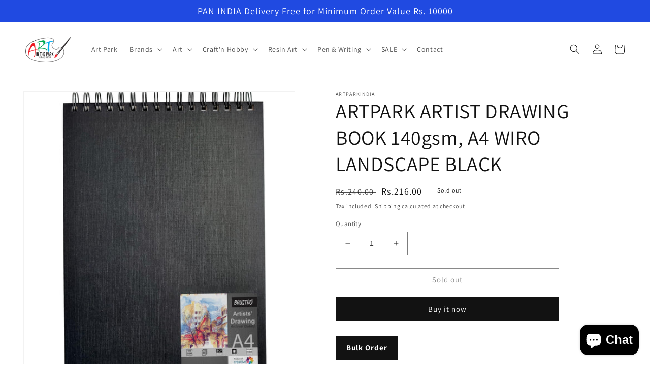

--- FILE ---
content_type: text/html; charset=utf-8
request_url: https://artparkindia.com/products/artpark-artist-drawing-book-140gsm-a4-wiro-landscape-black
body_size: 32986
content:
<!doctype html>
<html class="no-js" lang="en">
  <head>
  <meta name="google-site-verification" content="BDx9RVKGReYZkftkTR4ORa5aJ7dSfTqP8Noxl-A5e1E" />
	<!-- Added by AVADA SEO Suite -->
	


	<!-- /Added by AVADA SEO Suite --><script>GSXMLHttpRequest = XMLHttpRequest;</script>
    <meta charset="utf-8">
    <meta http-equiv="X-UA-Compatible" content="IE=edge">
    <meta name="viewport" content="width=device-width,initial-scale=1">
    <meta name="theme-color" content="">
    <link rel="canonical" href="https://artparkindia.com/products/artpark-artist-drawing-book-140gsm-a4-wiro-landscape-black">
    <link rel="preconnect" href="https://cdn.shopify.com" crossorigin><link rel="preconnect" href="https://fonts.shopifycdn.com" crossorigin><title>
      ARTPARK ARTIST DRAWING BOOK 140gsm, A4 WIRO LANDSCAPE BLACK
 &ndash; Artparkindia</title>
<link href="//artparkindia.com/cdn/shop/t/7/assets/custom.css?v=54381535574911190561747549230" rel="stylesheet" type="text/css" media="all" />
    
      <meta name="description" content="ARTPARK ARTIST DRAWING BOOK 140gsm, A4 WIRO LANDSCAPE BLACK, 100PAGES">
    

    

<meta property="og:site_name" content="Artparkindia">
<meta property="og:url" content="https://artparkindia.com/products/artpark-artist-drawing-book-140gsm-a4-wiro-landscape-black">
<meta property="og:title" content="ARTPARK ARTIST DRAWING BOOK 140gsm, A4 WIRO LANDSCAPE BLACK">
<meta property="og:type" content="product">
<meta property="og:description" content="ARTPARK ARTIST DRAWING BOOK 140gsm, A4 WIRO LANDSCAPE BLACK, 100PAGES"><meta property="og:image" content="http://artparkindia.com/cdn/shop/files/ARTPARKARTISTDRAWINGBOOK140gsm_A4WIROLANDSCAPEBLACK_027f640c-70a4-48f6-9a3e-32b68f92d33a.jpg?v=1739252875">
  <meta property="og:image:secure_url" content="https://artparkindia.com/cdn/shop/files/ARTPARKARTISTDRAWINGBOOK140gsm_A4WIROLANDSCAPEBLACK_027f640c-70a4-48f6-9a3e-32b68f92d33a.jpg?v=1739252875">
  <meta property="og:image:width" content="1920">
  <meta property="og:image:height" content="1920"><meta property="og:price:amount" content="216.00">
  <meta property="og:price:currency" content="INR"><meta name="twitter:card" content="summary_large_image">
<meta name="twitter:title" content="ARTPARK ARTIST DRAWING BOOK 140gsm, A4 WIRO LANDSCAPE BLACK">
<meta name="twitter:description" content="ARTPARK ARTIST DRAWING BOOK 140gsm, A4 WIRO LANDSCAPE BLACK, 100PAGES">


    <script src="//artparkindia.com/cdn/shop/t/7/assets/global.js?v=24850326154503943211747549230" defer="defer"></script>
    <script>window.performance && window.performance.mark && window.performance.mark('shopify.content_for_header.start');</script><meta name="facebook-domain-verification" content="il9zq5nvvr5fa25l7m2xaepelbgrd4">
<meta name="google-site-verification" content="R-nlFyS50m53YfInpOkLSe0cjqnZ8xZ5SHjjlG6QEzE">
<meta id="shopify-digital-wallet" name="shopify-digital-wallet" content="/62012358864/digital_wallets/dialog">
<link rel="alternate" type="application/json+oembed" href="https://artparkindia.com/products/artpark-artist-drawing-book-140gsm-a4-wiro-landscape-black.oembed">
<script async="async" src="/checkouts/internal/preloads.js?locale=en-IN"></script>
<script id="shopify-features" type="application/json">{"accessToken":"b6c07adf3870a23c1364975f82c3ddd4","betas":["rich-media-storefront-analytics"],"domain":"artparkindia.com","predictiveSearch":true,"shopId":62012358864,"locale":"en"}</script>
<script>var Shopify = Shopify || {};
Shopify.shop = "artparkindia.myshopify.com";
Shopify.locale = "en";
Shopify.currency = {"active":"INR","rate":"1.0"};
Shopify.country = "IN";
Shopify.theme = {"name":"Copy (infinite-scroll and bulk order button)","id":134682869968,"schema_name":"Dawn","schema_version":"6.0.2","theme_store_id":887,"role":"main"};
Shopify.theme.handle = "null";
Shopify.theme.style = {"id":null,"handle":null};
Shopify.cdnHost = "artparkindia.com/cdn";
Shopify.routes = Shopify.routes || {};
Shopify.routes.root = "/";</script>
<script type="module">!function(o){(o.Shopify=o.Shopify||{}).modules=!0}(window);</script>
<script>!function(o){function n(){var o=[];function n(){o.push(Array.prototype.slice.apply(arguments))}return n.q=o,n}var t=o.Shopify=o.Shopify||{};t.loadFeatures=n(),t.autoloadFeatures=n()}(window);</script>
<script id="shop-js-analytics" type="application/json">{"pageType":"product"}</script>
<script defer="defer" async type="module" src="//artparkindia.com/cdn/shopifycloud/shop-js/modules/v2/client.init-shop-cart-sync_DtuiiIyl.en.esm.js"></script>
<script defer="defer" async type="module" src="//artparkindia.com/cdn/shopifycloud/shop-js/modules/v2/chunk.common_CUHEfi5Q.esm.js"></script>
<script type="module">
  await import("//artparkindia.com/cdn/shopifycloud/shop-js/modules/v2/client.init-shop-cart-sync_DtuiiIyl.en.esm.js");
await import("//artparkindia.com/cdn/shopifycloud/shop-js/modules/v2/chunk.common_CUHEfi5Q.esm.js");

  window.Shopify.SignInWithShop?.initShopCartSync?.({"fedCMEnabled":true,"windoidEnabled":true});

</script>
<script>(function() {
  var isLoaded = false;
  function asyncLoad() {
    if (isLoaded) return;
    isLoaded = true;
    var urls = ["https:\/\/sr-cdn.shiprocket.in\/sr-promise\/static\/uc.js?channel_id=4\u0026sr_company_id=520148\u0026shop=artparkindia.myshopify.com","https:\/\/sr-cdn.shiprocket.in\/sr-promise\/static\/uc.js?channel_id=4\u0026sr_company_id=5416587\u0026shop=artparkindia.myshopify.com"];
    for (var i = 0; i < urls.length; i++) {
      var s = document.createElement('script');
      s.type = 'text/javascript';
      s.async = true;
      s.src = urls[i];
      var x = document.getElementsByTagName('script')[0];
      x.parentNode.insertBefore(s, x);
    }
  };
  if(window.attachEvent) {
    window.attachEvent('onload', asyncLoad);
  } else {
    window.addEventListener('load', asyncLoad, false);
  }
})();</script>
<script id="__st">var __st={"a":62012358864,"offset":19800,"reqid":"c40cca55-cd7f-4b8e-a603-1ec50ab1b10c-1767180191","pageurl":"artparkindia.com\/products\/artpark-artist-drawing-book-140gsm-a4-wiro-landscape-black","u":"a76a41b46f14","p":"product","rtyp":"product","rid":7785905193168};</script>
<script>window.ShopifyPaypalV4VisibilityTracking = true;</script>
<script id="captcha-bootstrap">!function(){'use strict';const t='contact',e='account',n='new_comment',o=[[t,t],['blogs',n],['comments',n],[t,'customer']],c=[[e,'customer_login'],[e,'guest_login'],[e,'recover_customer_password'],[e,'create_customer']],r=t=>t.map((([t,e])=>`form[action*='/${t}']:not([data-nocaptcha='true']) input[name='form_type'][value='${e}']`)).join(','),a=t=>()=>t?[...document.querySelectorAll(t)].map((t=>t.form)):[];function s(){const t=[...o],e=r(t);return a(e)}const i='password',u='form_key',d=['recaptcha-v3-token','g-recaptcha-response','h-captcha-response',i],f=()=>{try{return window.sessionStorage}catch{return}},m='__shopify_v',_=t=>t.elements[u];function p(t,e,n=!1){try{const o=window.sessionStorage,c=JSON.parse(o.getItem(e)),{data:r}=function(t){const{data:e,action:n}=t;return t[m]||n?{data:e,action:n}:{data:t,action:n}}(c);for(const[e,n]of Object.entries(r))t.elements[e]&&(t.elements[e].value=n);n&&o.removeItem(e)}catch(o){console.error('form repopulation failed',{error:o})}}const l='form_type',E='cptcha';function T(t){t.dataset[E]=!0}const w=window,h=w.document,L='Shopify',v='ce_forms',y='captcha';let A=!1;((t,e)=>{const n=(g='f06e6c50-85a8-45c8-87d0-21a2b65856fe',I='https://cdn.shopify.com/shopifycloud/storefront-forms-hcaptcha/ce_storefront_forms_captcha_hcaptcha.v1.5.2.iife.js',D={infoText:'Protected by hCaptcha',privacyText:'Privacy',termsText:'Terms'},(t,e,n)=>{const o=w[L][v],c=o.bindForm;if(c)return c(t,g,e,D).then(n);var r;o.q.push([[t,g,e,D],n]),r=I,A||(h.body.append(Object.assign(h.createElement('script'),{id:'captcha-provider',async:!0,src:r})),A=!0)});var g,I,D;w[L]=w[L]||{},w[L][v]=w[L][v]||{},w[L][v].q=[],w[L][y]=w[L][y]||{},w[L][y].protect=function(t,e){n(t,void 0,e),T(t)},Object.freeze(w[L][y]),function(t,e,n,w,h,L){const[v,y,A,g]=function(t,e,n){const i=e?o:[],u=t?c:[],d=[...i,...u],f=r(d),m=r(i),_=r(d.filter((([t,e])=>n.includes(e))));return[a(f),a(m),a(_),s()]}(w,h,L),I=t=>{const e=t.target;return e instanceof HTMLFormElement?e:e&&e.form},D=t=>v().includes(t);t.addEventListener('submit',(t=>{const e=I(t);if(!e)return;const n=D(e)&&!e.dataset.hcaptchaBound&&!e.dataset.recaptchaBound,o=_(e),c=g().includes(e)&&(!o||!o.value);(n||c)&&t.preventDefault(),c&&!n&&(function(t){try{if(!f())return;!function(t){const e=f();if(!e)return;const n=_(t);if(!n)return;const o=n.value;o&&e.removeItem(o)}(t);const e=Array.from(Array(32),(()=>Math.random().toString(36)[2])).join('');!function(t,e){_(t)||t.append(Object.assign(document.createElement('input'),{type:'hidden',name:u})),t.elements[u].value=e}(t,e),function(t,e){const n=f();if(!n)return;const o=[...t.querySelectorAll(`input[type='${i}']`)].map((({name:t})=>t)),c=[...d,...o],r={};for(const[a,s]of new FormData(t).entries())c.includes(a)||(r[a]=s);n.setItem(e,JSON.stringify({[m]:1,action:t.action,data:r}))}(t,e)}catch(e){console.error('failed to persist form',e)}}(e),e.submit())}));const S=(t,e)=>{t&&!t.dataset[E]&&(n(t,e.some((e=>e===t))),T(t))};for(const o of['focusin','change'])t.addEventListener(o,(t=>{const e=I(t);D(e)&&S(e,y())}));const B=e.get('form_key'),M=e.get(l),P=B&&M;t.addEventListener('DOMContentLoaded',(()=>{const t=y();if(P)for(const e of t)e.elements[l].value===M&&p(e,B);[...new Set([...A(),...v().filter((t=>'true'===t.dataset.shopifyCaptcha))])].forEach((e=>S(e,t)))}))}(h,new URLSearchParams(w.location.search),n,t,e,['guest_login'])})(!0,!0)}();</script>
<script integrity="sha256-4kQ18oKyAcykRKYeNunJcIwy7WH5gtpwJnB7kiuLZ1E=" data-source-attribution="shopify.loadfeatures" defer="defer" src="//artparkindia.com/cdn/shopifycloud/storefront/assets/storefront/load_feature-a0a9edcb.js" crossorigin="anonymous"></script>
<script data-source-attribution="shopify.dynamic_checkout.dynamic.init">var Shopify=Shopify||{};Shopify.PaymentButton=Shopify.PaymentButton||{isStorefrontPortableWallets:!0,init:function(){window.Shopify.PaymentButton.init=function(){};var t=document.createElement("script");t.src="https://artparkindia.com/cdn/shopifycloud/portable-wallets/latest/portable-wallets.en.js",t.type="module",document.head.appendChild(t)}};
</script>
<script data-source-attribution="shopify.dynamic_checkout.buyer_consent">
  function portableWalletsHideBuyerConsent(e){var t=document.getElementById("shopify-buyer-consent"),n=document.getElementById("shopify-subscription-policy-button");t&&n&&(t.classList.add("hidden"),t.setAttribute("aria-hidden","true"),n.removeEventListener("click",e))}function portableWalletsShowBuyerConsent(e){var t=document.getElementById("shopify-buyer-consent"),n=document.getElementById("shopify-subscription-policy-button");t&&n&&(t.classList.remove("hidden"),t.removeAttribute("aria-hidden"),n.addEventListener("click",e))}window.Shopify?.PaymentButton&&(window.Shopify.PaymentButton.hideBuyerConsent=portableWalletsHideBuyerConsent,window.Shopify.PaymentButton.showBuyerConsent=portableWalletsShowBuyerConsent);
</script>
<script>
  function portableWalletsCleanup(e){e&&e.src&&console.error("Failed to load portable wallets script "+e.src);var t=document.querySelectorAll("shopify-accelerated-checkout .shopify-payment-button__skeleton, shopify-accelerated-checkout-cart .wallet-cart-button__skeleton"),e=document.getElementById("shopify-buyer-consent");for(let e=0;e<t.length;e++)t[e].remove();e&&e.remove()}function portableWalletsNotLoadedAsModule(e){e instanceof ErrorEvent&&"string"==typeof e.message&&e.message.includes("import.meta")&&"string"==typeof e.filename&&e.filename.includes("portable-wallets")&&(window.removeEventListener("error",portableWalletsNotLoadedAsModule),window.Shopify.PaymentButton.failedToLoad=e,"loading"===document.readyState?document.addEventListener("DOMContentLoaded",window.Shopify.PaymentButton.init):window.Shopify.PaymentButton.init())}window.addEventListener("error",portableWalletsNotLoadedAsModule);
</script>

<script type="module" src="https://artparkindia.com/cdn/shopifycloud/portable-wallets/latest/portable-wallets.en.js" onError="portableWalletsCleanup(this)" crossorigin="anonymous"></script>
<script nomodule>
  document.addEventListener("DOMContentLoaded", portableWalletsCleanup);
</script>

<link id="shopify-accelerated-checkout-styles" rel="stylesheet" media="screen" href="https://artparkindia.com/cdn/shopifycloud/portable-wallets/latest/accelerated-checkout-backwards-compat.css" crossorigin="anonymous">
<style id="shopify-accelerated-checkout-cart">
        #shopify-buyer-consent {
  margin-top: 1em;
  display: inline-block;
  width: 100%;
}

#shopify-buyer-consent.hidden {
  display: none;
}

#shopify-subscription-policy-button {
  background: none;
  border: none;
  padding: 0;
  text-decoration: underline;
  font-size: inherit;
  cursor: pointer;
}

#shopify-subscription-policy-button::before {
  box-shadow: none;
}

      </style>
<script id="sections-script" data-sections="product-recommendations,header,footer" defer="defer" src="//artparkindia.com/cdn/shop/t/7/compiled_assets/scripts.js?3370"></script>
<script>window.performance && window.performance.mark && window.performance.mark('shopify.content_for_header.end');</script>


    <style data-shopify>
      @font-face {
  font-family: Assistant;
  font-weight: 400;
  font-style: normal;
  font-display: swap;
  src: url("//artparkindia.com/cdn/fonts/assistant/assistant_n4.9120912a469cad1cc292572851508ca49d12e768.woff2") format("woff2"),
       url("//artparkindia.com/cdn/fonts/assistant/assistant_n4.6e9875ce64e0fefcd3f4446b7ec9036b3ddd2985.woff") format("woff");
}

      @font-face {
  font-family: Assistant;
  font-weight: 700;
  font-style: normal;
  font-display: swap;
  src: url("//artparkindia.com/cdn/fonts/assistant/assistant_n7.bf44452348ec8b8efa3aa3068825305886b1c83c.woff2") format("woff2"),
       url("//artparkindia.com/cdn/fonts/assistant/assistant_n7.0c887fee83f6b3bda822f1150b912c72da0f7b64.woff") format("woff");
}

      
      
      @font-face {
  font-family: Assistant;
  font-weight: 400;
  font-style: normal;
  font-display: swap;
  src: url("//artparkindia.com/cdn/fonts/assistant/assistant_n4.9120912a469cad1cc292572851508ca49d12e768.woff2") format("woff2"),
       url("//artparkindia.com/cdn/fonts/assistant/assistant_n4.6e9875ce64e0fefcd3f4446b7ec9036b3ddd2985.woff") format("woff");
}


      :root {
        --font-body-family: Assistant, sans-serif;
        --font-body-style: normal;
        --font-body-weight: 400;
        --font-body-weight-bold: 700;

        --font-heading-family: Assistant, sans-serif;
        --font-heading-style: normal;
        --font-heading-weight: 400;

        --font-body-scale: 1.0;
        --font-heading-scale: 1.0;

        --color-base-text: 18, 18, 18;
        --color-shadow: 18, 18, 18;
        --color-base-background-1: 255, 255, 255;
        --color-base-background-2: 243, 243, 243;
        --color-base-solid-button-labels: 255, 255, 255;
        --color-base-outline-button-labels: 18, 18, 18;
        --color-base-accent-1: 18, 18, 18;
        --color-base-accent-2: 32, 74, 225;
        --payment-terms-background-color: #ffffff;

        --gradient-base-background-1: #ffffff;
        --gradient-base-background-2: #f3f3f3;
        --gradient-base-accent-1: #121212;
        --gradient-base-accent-2: #204ae1;

        --media-padding: px;
        --media-border-opacity: 0.05;
        --media-border-width: 1px;
        --media-radius: 0px;
        --media-shadow-opacity: 0.0;
        --media-shadow-horizontal-offset: 0px;
        --media-shadow-vertical-offset: 4px;
        --media-shadow-blur-radius: 5px;
        --media-shadow-visible: 0;

        --page-width: 160rem;
        --page-width-margin: 0rem;

        --card-image-padding: 0.0rem;
        --card-corner-radius: 0.0rem;
        --card-text-alignment: left;
        --card-border-width: 0.0rem;
        --card-border-opacity: 0.1;
        --card-shadow-opacity: 0.0;
        --card-shadow-visible: 0;
        --card-shadow-horizontal-offset: 0.0rem;
        --card-shadow-vertical-offset: 0.4rem;
        --card-shadow-blur-radius: 0.5rem;

        --badge-corner-radius: 4.0rem;

        --popup-border-width: 1px;
        --popup-border-opacity: 0.1;
        --popup-corner-radius: 0px;
        --popup-shadow-opacity: 0.0;
        --popup-shadow-horizontal-offset: 0px;
        --popup-shadow-vertical-offset: 4px;
        --popup-shadow-blur-radius: 5px;

        --drawer-border-width: 1px;
        --drawer-border-opacity: 0.1;
        --drawer-shadow-opacity: 0.0;
        --drawer-shadow-horizontal-offset: 0px;
        --drawer-shadow-vertical-offset: 4px;
        --drawer-shadow-blur-radius: 5px;

        --spacing-sections-desktop: 0px;
        --spacing-sections-mobile: 0px;

        --grid-desktop-vertical-spacing: 8px;
        --grid-desktop-horizontal-spacing: 8px;
        --grid-mobile-vertical-spacing: 4px;
        --grid-mobile-horizontal-spacing: 4px;

        --text-boxes-border-opacity: 0.1;
        --text-boxes-border-width: 0px;
        --text-boxes-radius: 0px;
        --text-boxes-shadow-opacity: 0.0;
        --text-boxes-shadow-visible: 0;
        --text-boxes-shadow-horizontal-offset: 0px;
        --text-boxes-shadow-vertical-offset: 4px;
        --text-boxes-shadow-blur-radius: 5px;

        --buttons-radius: 0px;
        --buttons-radius-outset: 0px;
        --buttons-border-width: 1px;
        --buttons-border-opacity: 1.0;
        --buttons-shadow-opacity: 0.0;
        --buttons-shadow-visible: 0;
        --buttons-shadow-horizontal-offset: 0px;
        --buttons-shadow-vertical-offset: 4px;
        --buttons-shadow-blur-radius: 5px;
        --buttons-border-offset: 0px;

        --inputs-radius: 0px;
        --inputs-border-width: 1px;
        --inputs-border-opacity: 0.55;
        --inputs-shadow-opacity: 0.0;
        --inputs-shadow-horizontal-offset: 0px;
        --inputs-margin-offset: 0px;
        --inputs-shadow-vertical-offset: 4px;
        --inputs-shadow-blur-radius: 5px;
        --inputs-radius-outset: 0px;

        --variant-pills-radius: 40px;
        --variant-pills-border-width: 1px;
        --variant-pills-border-opacity: 0.55;
        --variant-pills-shadow-opacity: 0.0;
        --variant-pills-shadow-horizontal-offset: 0px;
        --variant-pills-shadow-vertical-offset: 4px;
        --variant-pills-shadow-blur-radius: 5px;
      }

      *,
      *::before,
      *::after {
        box-sizing: inherit;
      }

      html {
        box-sizing: border-box;
        font-size: calc(var(--font-body-scale) * 62.5%);
        height: 100%;
      }

      body {
        display: grid;
        grid-template-rows: auto auto 1fr auto;
        grid-template-columns: 100%;
        min-height: 100%;
        margin: 0;
        font-size: 1.5rem;
        letter-spacing: 0.06rem;
        line-height: calc(1 + 0.8 / var(--font-body-scale));
        font-family: var(--font-body-family);
        font-style: var(--font-body-style);
        font-weight: var(--font-body-weight);
      }

      @media screen and (min-width: 750px) {
        body {
          font-size: 1.6rem;
        }
      }
    </style>

    <link href="//artparkindia.com/cdn/shop/t/7/assets/base.css?v=83848073924728411421747549230" rel="stylesheet" type="text/css" media="all" />
    <link href="//artparkindia.com/cdn/shop/t/7/assets/responsive.css?v=137118026870395099381747549230" rel="stylesheet" type="text/css" media="all" />
<link rel="preload" as="font" href="//artparkindia.com/cdn/fonts/assistant/assistant_n4.9120912a469cad1cc292572851508ca49d12e768.woff2" type="font/woff2" crossorigin><link rel="preload" as="font" href="//artparkindia.com/cdn/fonts/assistant/assistant_n4.9120912a469cad1cc292572851508ca49d12e768.woff2" type="font/woff2" crossorigin><link rel="stylesheet" href="//artparkindia.com/cdn/shop/t/7/assets/component-predictive-search.css?v=165644661289088488651747549230" media="print" onload="this.media='all'"><script>document.documentElement.className = document.documentElement.className.replace('no-js', 'js');
    if (Shopify.designMode) {
      document.documentElement.classList.add('shopify-design-mode');
    }
    </script>
  <!-- GSSTART Infinite Scroll code start. Do not change -->  <script type="text/javascript" src="https://gravity-apps.com/shopify/js/shopify/infinitescroll6320.js?v=07f61f5eaf9fb96be2fd6a27e9ad214f"></script>  <!-- nfinite Scroll code end. Do not change GSEND -->
<link rel="dns-prefetch" href="https://cdn.secomapp.com/">
<link rel="dns-prefetch" href="https://ajax.googleapis.com/">
<link rel="dns-prefetch" href="https://cdnjs.cloudflare.com/">
<link rel="preload" as="stylesheet" href="//artparkindia.com/cdn/shop/t/7/assets/sca-pp.css?v=178374312540912810101747549230">

<link rel="stylesheet" href="//artparkindia.com/cdn/shop/t/7/assets/sca-pp.css?v=178374312540912810101747549230">
 <script>
  
  SCAPPShop = {};
    
  </script>
    <style>
      .collection .grid__item .card__inner {
        max-height: 220px;
      }
      .collection .grid__item .card__inner .card__media .media img {
        object-fit: contain;
      }
      @media (max-width: 749px) {
        .collection .grid__item .card__inner {
          max-height: 150px;
          }
      }
</style>
<link href="https://cdn.shopify.com/extensions/0199a438-2b43-7d72-ba8c-f8472dfb5cdc/promotion-popup-allnew-26/assets/popup-main.css" rel="stylesheet" type="text/css" media="all">
<script src="https://cdn.shopify.com/extensions/7bc9bb47-adfa-4267-963e-cadee5096caf/inbox-1252/assets/inbox-chat-loader.js" type="text/javascript" defer="defer"></script>
<link href="https://monorail-edge.shopifysvc.com" rel="dns-prefetch">
<script>(function(){if ("sendBeacon" in navigator && "performance" in window) {try {var session_token_from_headers = performance.getEntriesByType('navigation')[0].serverTiming.find(x => x.name == '_s').description;} catch {var session_token_from_headers = undefined;}var session_cookie_matches = document.cookie.match(/_shopify_s=([^;]*)/);var session_token_from_cookie = session_cookie_matches && session_cookie_matches.length === 2 ? session_cookie_matches[1] : "";var session_token = session_token_from_headers || session_token_from_cookie || "";function handle_abandonment_event(e) {var entries = performance.getEntries().filter(function(entry) {return /monorail-edge.shopifysvc.com/.test(entry.name);});if (!window.abandonment_tracked && entries.length === 0) {window.abandonment_tracked = true;var currentMs = Date.now();var navigation_start = performance.timing.navigationStart;var payload = {shop_id: 62012358864,url: window.location.href,navigation_start,duration: currentMs - navigation_start,session_token,page_type: "product"};window.navigator.sendBeacon("https://monorail-edge.shopifysvc.com/v1/produce", JSON.stringify({schema_id: "online_store_buyer_site_abandonment/1.1",payload: payload,metadata: {event_created_at_ms: currentMs,event_sent_at_ms: currentMs}}));}}window.addEventListener('pagehide', handle_abandonment_event);}}());</script>
<script id="web-pixels-manager-setup">(function e(e,d,r,n,o){if(void 0===o&&(o={}),!Boolean(null===(a=null===(i=window.Shopify)||void 0===i?void 0:i.analytics)||void 0===a?void 0:a.replayQueue)){var i,a;window.Shopify=window.Shopify||{};var t=window.Shopify;t.analytics=t.analytics||{};var s=t.analytics;s.replayQueue=[],s.publish=function(e,d,r){return s.replayQueue.push([e,d,r]),!0};try{self.performance.mark("wpm:start")}catch(e){}var l=function(){var e={modern:/Edge?\/(1{2}[4-9]|1[2-9]\d|[2-9]\d{2}|\d{4,})\.\d+(\.\d+|)|Firefox\/(1{2}[4-9]|1[2-9]\d|[2-9]\d{2}|\d{4,})\.\d+(\.\d+|)|Chrom(ium|e)\/(9{2}|\d{3,})\.\d+(\.\d+|)|(Maci|X1{2}).+ Version\/(15\.\d+|(1[6-9]|[2-9]\d|\d{3,})\.\d+)([,.]\d+|)( \(\w+\)|)( Mobile\/\w+|) Safari\/|Chrome.+OPR\/(9{2}|\d{3,})\.\d+\.\d+|(CPU[ +]OS|iPhone[ +]OS|CPU[ +]iPhone|CPU IPhone OS|CPU iPad OS)[ +]+(15[._]\d+|(1[6-9]|[2-9]\d|\d{3,})[._]\d+)([._]\d+|)|Android:?[ /-](13[3-9]|1[4-9]\d|[2-9]\d{2}|\d{4,})(\.\d+|)(\.\d+|)|Android.+Firefox\/(13[5-9]|1[4-9]\d|[2-9]\d{2}|\d{4,})\.\d+(\.\d+|)|Android.+Chrom(ium|e)\/(13[3-9]|1[4-9]\d|[2-9]\d{2}|\d{4,})\.\d+(\.\d+|)|SamsungBrowser\/([2-9]\d|\d{3,})\.\d+/,legacy:/Edge?\/(1[6-9]|[2-9]\d|\d{3,})\.\d+(\.\d+|)|Firefox\/(5[4-9]|[6-9]\d|\d{3,})\.\d+(\.\d+|)|Chrom(ium|e)\/(5[1-9]|[6-9]\d|\d{3,})\.\d+(\.\d+|)([\d.]+$|.*Safari\/(?![\d.]+ Edge\/[\d.]+$))|(Maci|X1{2}).+ Version\/(10\.\d+|(1[1-9]|[2-9]\d|\d{3,})\.\d+)([,.]\d+|)( \(\w+\)|)( Mobile\/\w+|) Safari\/|Chrome.+OPR\/(3[89]|[4-9]\d|\d{3,})\.\d+\.\d+|(CPU[ +]OS|iPhone[ +]OS|CPU[ +]iPhone|CPU IPhone OS|CPU iPad OS)[ +]+(10[._]\d+|(1[1-9]|[2-9]\d|\d{3,})[._]\d+)([._]\d+|)|Android:?[ /-](13[3-9]|1[4-9]\d|[2-9]\d{2}|\d{4,})(\.\d+|)(\.\d+|)|Mobile Safari.+OPR\/([89]\d|\d{3,})\.\d+\.\d+|Android.+Firefox\/(13[5-9]|1[4-9]\d|[2-9]\d{2}|\d{4,})\.\d+(\.\d+|)|Android.+Chrom(ium|e)\/(13[3-9]|1[4-9]\d|[2-9]\d{2}|\d{4,})\.\d+(\.\d+|)|Android.+(UC? ?Browser|UCWEB|U3)[ /]?(15\.([5-9]|\d{2,})|(1[6-9]|[2-9]\d|\d{3,})\.\d+)\.\d+|SamsungBrowser\/(5\.\d+|([6-9]|\d{2,})\.\d+)|Android.+MQ{2}Browser\/(14(\.(9|\d{2,})|)|(1[5-9]|[2-9]\d|\d{3,})(\.\d+|))(\.\d+|)|K[Aa][Ii]OS\/(3\.\d+|([4-9]|\d{2,})\.\d+)(\.\d+|)/},d=e.modern,r=e.legacy,n=navigator.userAgent;return n.match(d)?"modern":n.match(r)?"legacy":"unknown"}(),u="modern"===l?"modern":"legacy",c=(null!=n?n:{modern:"",legacy:""})[u],f=function(e){return[e.baseUrl,"/wpm","/b",e.hashVersion,"modern"===e.buildTarget?"m":"l",".js"].join("")}({baseUrl:d,hashVersion:r,buildTarget:u}),m=function(e){var d=e.version,r=e.bundleTarget,n=e.surface,o=e.pageUrl,i=e.monorailEndpoint;return{emit:function(e){var a=e.status,t=e.errorMsg,s=(new Date).getTime(),l=JSON.stringify({metadata:{event_sent_at_ms:s},events:[{schema_id:"web_pixels_manager_load/3.1",payload:{version:d,bundle_target:r,page_url:o,status:a,surface:n,error_msg:t},metadata:{event_created_at_ms:s}}]});if(!i)return console&&console.warn&&console.warn("[Web Pixels Manager] No Monorail endpoint provided, skipping logging."),!1;try{return self.navigator.sendBeacon.bind(self.navigator)(i,l)}catch(e){}var u=new XMLHttpRequest;try{return u.open("POST",i,!0),u.setRequestHeader("Content-Type","text/plain"),u.send(l),!0}catch(e){return console&&console.warn&&console.warn("[Web Pixels Manager] Got an unhandled error while logging to Monorail."),!1}}}}({version:r,bundleTarget:l,surface:e.surface,pageUrl:self.location.href,monorailEndpoint:e.monorailEndpoint});try{o.browserTarget=l,function(e){var d=e.src,r=e.async,n=void 0===r||r,o=e.onload,i=e.onerror,a=e.sri,t=e.scriptDataAttributes,s=void 0===t?{}:t,l=document.createElement("script"),u=document.querySelector("head"),c=document.querySelector("body");if(l.async=n,l.src=d,a&&(l.integrity=a,l.crossOrigin="anonymous"),s)for(var f in s)if(Object.prototype.hasOwnProperty.call(s,f))try{l.dataset[f]=s[f]}catch(e){}if(o&&l.addEventListener("load",o),i&&l.addEventListener("error",i),u)u.appendChild(l);else{if(!c)throw new Error("Did not find a head or body element to append the script");c.appendChild(l)}}({src:f,async:!0,onload:function(){if(!function(){var e,d;return Boolean(null===(d=null===(e=window.Shopify)||void 0===e?void 0:e.analytics)||void 0===d?void 0:d.initialized)}()){var d=window.webPixelsManager.init(e)||void 0;if(d){var r=window.Shopify.analytics;r.replayQueue.forEach((function(e){var r=e[0],n=e[1],o=e[2];d.publishCustomEvent(r,n,o)})),r.replayQueue=[],r.publish=d.publishCustomEvent,r.visitor=d.visitor,r.initialized=!0}}},onerror:function(){return m.emit({status:"failed",errorMsg:"".concat(f," has failed to load")})},sri:function(e){var d=/^sha384-[A-Za-z0-9+/=]+$/;return"string"==typeof e&&d.test(e)}(c)?c:"",scriptDataAttributes:o}),m.emit({status:"loading"})}catch(e){m.emit({status:"failed",errorMsg:(null==e?void 0:e.message)||"Unknown error"})}}})({shopId: 62012358864,storefrontBaseUrl: "https://artparkindia.com",extensionsBaseUrl: "https://extensions.shopifycdn.com/cdn/shopifycloud/web-pixels-manager",monorailEndpoint: "https://monorail-edge.shopifysvc.com/unstable/produce_batch",surface: "storefront-renderer",enabledBetaFlags: ["2dca8a86","a0d5f9d2"],webPixelsConfigList: [{"id":"314278096","configuration":"{\"config\":\"{\\\"pixel_id\\\":\\\"GT-MBNKCHNH\\\",\\\"target_country\\\":\\\"IN\\\",\\\"gtag_events\\\":[{\\\"type\\\":\\\"view_item\\\",\\\"action_label\\\":\\\"MC-7S1CXYP1ZC\\\"},{\\\"type\\\":\\\"purchase\\\",\\\"action_label\\\":\\\"MC-7S1CXYP1ZC\\\"},{\\\"type\\\":\\\"page_view\\\",\\\"action_label\\\":\\\"MC-7S1CXYP1ZC\\\"}],\\\"enable_monitoring_mode\\\":false}\"}","eventPayloadVersion":"v1","runtimeContext":"OPEN","scriptVersion":"b2a88bafab3e21179ed38636efcd8a93","type":"APP","apiClientId":1780363,"privacyPurposes":[],"dataSharingAdjustments":{"protectedCustomerApprovalScopes":["read_customer_address","read_customer_email","read_customer_name","read_customer_personal_data","read_customer_phone"]}},{"id":"shopify-app-pixel","configuration":"{}","eventPayloadVersion":"v1","runtimeContext":"STRICT","scriptVersion":"0450","apiClientId":"shopify-pixel","type":"APP","privacyPurposes":["ANALYTICS","MARKETING"]},{"id":"shopify-custom-pixel","eventPayloadVersion":"v1","runtimeContext":"LAX","scriptVersion":"0450","apiClientId":"shopify-pixel","type":"CUSTOM","privacyPurposes":["ANALYTICS","MARKETING"]}],isMerchantRequest: false,initData: {"shop":{"name":"Artparkindia","paymentSettings":{"currencyCode":"INR"},"myshopifyDomain":"artparkindia.myshopify.com","countryCode":"IN","storefrontUrl":"https:\/\/artparkindia.com"},"customer":null,"cart":null,"checkout":null,"productVariants":[{"price":{"amount":216.0,"currencyCode":"INR"},"product":{"title":"ARTPARK ARTIST DRAWING BOOK 140gsm, A4 WIRO LANDSCAPE BLACK","vendor":"Artparkindia","id":"7785905193168","untranslatedTitle":"ARTPARK ARTIST DRAWING BOOK 140gsm, A4 WIRO LANDSCAPE BLACK","url":"\/products\/artpark-artist-drawing-book-140gsm-a4-wiro-landscape-black","type":""},"id":"43007234736336","image":{"src":"\/\/artparkindia.com\/cdn\/shop\/files\/ARTPARKARTISTDRAWINGBOOK140gsm_A4WIROLANDSCAPEBLACK_027f640c-70a4-48f6-9a3e-32b68f92d33a.jpg?v=1739252875"},"sku":"","title":"Default Title","untranslatedTitle":"Default Title"}],"purchasingCompany":null},},"https://artparkindia.com/cdn","da62cc92w68dfea28pcf9825a4m392e00d0",{"modern":"","legacy":""},{"shopId":"62012358864","storefrontBaseUrl":"https:\/\/artparkindia.com","extensionBaseUrl":"https:\/\/extensions.shopifycdn.com\/cdn\/shopifycloud\/web-pixels-manager","surface":"storefront-renderer","enabledBetaFlags":"[\"2dca8a86\", \"a0d5f9d2\"]","isMerchantRequest":"false","hashVersion":"da62cc92w68dfea28pcf9825a4m392e00d0","publish":"custom","events":"[[\"page_viewed\",{}],[\"product_viewed\",{\"productVariant\":{\"price\":{\"amount\":216.0,\"currencyCode\":\"INR\"},\"product\":{\"title\":\"ARTPARK ARTIST DRAWING BOOK 140gsm, A4 WIRO LANDSCAPE BLACK\",\"vendor\":\"Artparkindia\",\"id\":\"7785905193168\",\"untranslatedTitle\":\"ARTPARK ARTIST DRAWING BOOK 140gsm, A4 WIRO LANDSCAPE BLACK\",\"url\":\"\/products\/artpark-artist-drawing-book-140gsm-a4-wiro-landscape-black\",\"type\":\"\"},\"id\":\"43007234736336\",\"image\":{\"src\":\"\/\/artparkindia.com\/cdn\/shop\/files\/ARTPARKARTISTDRAWINGBOOK140gsm_A4WIROLANDSCAPEBLACK_027f640c-70a4-48f6-9a3e-32b68f92d33a.jpg?v=1739252875\"},\"sku\":\"\",\"title\":\"Default Title\",\"untranslatedTitle\":\"Default Title\"}}]]"});</script><script>
  window.ShopifyAnalytics = window.ShopifyAnalytics || {};
  window.ShopifyAnalytics.meta = window.ShopifyAnalytics.meta || {};
  window.ShopifyAnalytics.meta.currency = 'INR';
  var meta = {"product":{"id":7785905193168,"gid":"gid:\/\/shopify\/Product\/7785905193168","vendor":"Artparkindia","type":"","handle":"artpark-artist-drawing-book-140gsm-a4-wiro-landscape-black","variants":[{"id":43007234736336,"price":21600,"name":"ARTPARK ARTIST DRAWING BOOK 140gsm, A4 WIRO LANDSCAPE BLACK","public_title":null,"sku":""}],"remote":false},"page":{"pageType":"product","resourceType":"product","resourceId":7785905193168,"requestId":"c40cca55-cd7f-4b8e-a603-1ec50ab1b10c-1767180191"}};
  for (var attr in meta) {
    window.ShopifyAnalytics.meta[attr] = meta[attr];
  }
</script>
<script class="analytics">
  (function () {
    var customDocumentWrite = function(content) {
      var jquery = null;

      if (window.jQuery) {
        jquery = window.jQuery;
      } else if (window.Checkout && window.Checkout.$) {
        jquery = window.Checkout.$;
      }

      if (jquery) {
        jquery('body').append(content);
      }
    };

    var hasLoggedConversion = function(token) {
      if (token) {
        return document.cookie.indexOf('loggedConversion=' + token) !== -1;
      }
      return false;
    }

    var setCookieIfConversion = function(token) {
      if (token) {
        var twoMonthsFromNow = new Date(Date.now());
        twoMonthsFromNow.setMonth(twoMonthsFromNow.getMonth() + 2);

        document.cookie = 'loggedConversion=' + token + '; expires=' + twoMonthsFromNow;
      }
    }

    var trekkie = window.ShopifyAnalytics.lib = window.trekkie = window.trekkie || [];
    if (trekkie.integrations) {
      return;
    }
    trekkie.methods = [
      'identify',
      'page',
      'ready',
      'track',
      'trackForm',
      'trackLink'
    ];
    trekkie.factory = function(method) {
      return function() {
        var args = Array.prototype.slice.call(arguments);
        args.unshift(method);
        trekkie.push(args);
        return trekkie;
      };
    };
    for (var i = 0; i < trekkie.methods.length; i++) {
      var key = trekkie.methods[i];
      trekkie[key] = trekkie.factory(key);
    }
    trekkie.load = function(config) {
      trekkie.config = config || {};
      trekkie.config.initialDocumentCookie = document.cookie;
      var first = document.getElementsByTagName('script')[0];
      var script = document.createElement('script');
      script.type = 'text/javascript';
      script.onerror = function(e) {
        var scriptFallback = document.createElement('script');
        scriptFallback.type = 'text/javascript';
        scriptFallback.onerror = function(error) {
                var Monorail = {
      produce: function produce(monorailDomain, schemaId, payload) {
        var currentMs = new Date().getTime();
        var event = {
          schema_id: schemaId,
          payload: payload,
          metadata: {
            event_created_at_ms: currentMs,
            event_sent_at_ms: currentMs
          }
        };
        return Monorail.sendRequest("https://" + monorailDomain + "/v1/produce", JSON.stringify(event));
      },
      sendRequest: function sendRequest(endpointUrl, payload) {
        // Try the sendBeacon API
        if (window && window.navigator && typeof window.navigator.sendBeacon === 'function' && typeof window.Blob === 'function' && !Monorail.isIos12()) {
          var blobData = new window.Blob([payload], {
            type: 'text/plain'
          });

          if (window.navigator.sendBeacon(endpointUrl, blobData)) {
            return true;
          } // sendBeacon was not successful

        } // XHR beacon

        var xhr = new XMLHttpRequest();

        try {
          xhr.open('POST', endpointUrl);
          xhr.setRequestHeader('Content-Type', 'text/plain');
          xhr.send(payload);
        } catch (e) {
          console.log(e);
        }

        return false;
      },
      isIos12: function isIos12() {
        return window.navigator.userAgent.lastIndexOf('iPhone; CPU iPhone OS 12_') !== -1 || window.navigator.userAgent.lastIndexOf('iPad; CPU OS 12_') !== -1;
      }
    };
    Monorail.produce('monorail-edge.shopifysvc.com',
      'trekkie_storefront_load_errors/1.1',
      {shop_id: 62012358864,
      theme_id: 134682869968,
      app_name: "storefront",
      context_url: window.location.href,
      source_url: "//artparkindia.com/cdn/s/trekkie.storefront.8f32c7f0b513e73f3235c26245676203e1209161.min.js"});

        };
        scriptFallback.async = true;
        scriptFallback.src = '//artparkindia.com/cdn/s/trekkie.storefront.8f32c7f0b513e73f3235c26245676203e1209161.min.js';
        first.parentNode.insertBefore(scriptFallback, first);
      };
      script.async = true;
      script.src = '//artparkindia.com/cdn/s/trekkie.storefront.8f32c7f0b513e73f3235c26245676203e1209161.min.js';
      first.parentNode.insertBefore(script, first);
    };
    trekkie.load(
      {"Trekkie":{"appName":"storefront","development":false,"defaultAttributes":{"shopId":62012358864,"isMerchantRequest":null,"themeId":134682869968,"themeCityHash":"8037705747682948506","contentLanguage":"en","currency":"INR","eventMetadataId":"db468124-1fb3-46b1-9c48-335c9464490b"},"isServerSideCookieWritingEnabled":true,"monorailRegion":"shop_domain","enabledBetaFlags":["65f19447"]},"Session Attribution":{},"S2S":{"facebookCapiEnabled":true,"source":"trekkie-storefront-renderer","apiClientId":580111}}
    );

    var loaded = false;
    trekkie.ready(function() {
      if (loaded) return;
      loaded = true;

      window.ShopifyAnalytics.lib = window.trekkie;

      var originalDocumentWrite = document.write;
      document.write = customDocumentWrite;
      try { window.ShopifyAnalytics.merchantGoogleAnalytics.call(this); } catch(error) {};
      document.write = originalDocumentWrite;

      window.ShopifyAnalytics.lib.page(null,{"pageType":"product","resourceType":"product","resourceId":7785905193168,"requestId":"c40cca55-cd7f-4b8e-a603-1ec50ab1b10c-1767180191","shopifyEmitted":true});

      var match = window.location.pathname.match(/checkouts\/(.+)\/(thank_you|post_purchase)/)
      var token = match? match[1]: undefined;
      if (!hasLoggedConversion(token)) {
        setCookieIfConversion(token);
        window.ShopifyAnalytics.lib.track("Viewed Product",{"currency":"INR","variantId":43007234736336,"productId":7785905193168,"productGid":"gid:\/\/shopify\/Product\/7785905193168","name":"ARTPARK ARTIST DRAWING BOOK 140gsm, A4 WIRO LANDSCAPE BLACK","price":"216.00","sku":"","brand":"Artparkindia","variant":null,"category":"","nonInteraction":true,"remote":false},undefined,undefined,{"shopifyEmitted":true});
      window.ShopifyAnalytics.lib.track("monorail:\/\/trekkie_storefront_viewed_product\/1.1",{"currency":"INR","variantId":43007234736336,"productId":7785905193168,"productGid":"gid:\/\/shopify\/Product\/7785905193168","name":"ARTPARK ARTIST DRAWING BOOK 140gsm, A4 WIRO LANDSCAPE BLACK","price":"216.00","sku":"","brand":"Artparkindia","variant":null,"category":"","nonInteraction":true,"remote":false,"referer":"https:\/\/artparkindia.com\/products\/artpark-artist-drawing-book-140gsm-a4-wiro-landscape-black"});
      }
    });


        var eventsListenerScript = document.createElement('script');
        eventsListenerScript.async = true;
        eventsListenerScript.src = "//artparkindia.com/cdn/shopifycloud/storefront/assets/shop_events_listener-3da45d37.js";
        document.getElementsByTagName('head')[0].appendChild(eventsListenerScript);

})();</script>
<script
  defer
  src="https://artparkindia.com/cdn/shopifycloud/perf-kit/shopify-perf-kit-2.1.2.min.js"
  data-application="storefront-renderer"
  data-shop-id="62012358864"
  data-render-region="gcp-us-central1"
  data-page-type="product"
  data-theme-instance-id="134682869968"
  data-theme-name="Dawn"
  data-theme-version="6.0.2"
  data-monorail-region="shop_domain"
  data-resource-timing-sampling-rate="10"
  data-shs="true"
  data-shs-beacon="true"
  data-shs-export-with-fetch="true"
  data-shs-logs-sample-rate="1"
  data-shs-beacon-endpoint="https://artparkindia.com/api/collect"
></script>
</head>

  <body class="gradient">
    <a class="skip-to-content-link button visually-hidden" href="#MainContent">
      Skip to content
    </a><div id="shopify-section-announcement-bar" class="shopify-section"><div class="announcement-bar color-accent-2 gradient" role="region" aria-label="Announcement"  ><p class="announcement-bar__message h3">
                PAN INDIA Delivery Free for Minimum Order Value Rs. 10000
</p></div>
</div>
    <div id="shopify-section-header" class="shopify-section section-header"><link rel="stylesheet" href="//artparkindia.com/cdn/shop/t/7/assets/component-list-menu.css?v=151968516119678728991747549230" media="print" onload="this.media='all'">
<link rel="stylesheet" href="//artparkindia.com/cdn/shop/t/7/assets/component-search.css?v=96455689198851321781747549230" media="print" onload="this.media='all'">
<link rel="stylesheet" href="//artparkindia.com/cdn/shop/t/7/assets/component-menu-drawer.css?v=182311192829367774911747549230" media="print" onload="this.media='all'">
<link rel="stylesheet" href="//artparkindia.com/cdn/shop/t/7/assets/component-cart-notification.css?v=119852831333870967341747549230" media="print" onload="this.media='all'">
<link rel="stylesheet" href="//artparkindia.com/cdn/shop/t/7/assets/component-cart-items.css?v=23917223812499722491747549230" media="print" onload="this.media='all'"><link rel="stylesheet" href="//artparkindia.com/cdn/shop/t/7/assets/component-price.css?v=112673864592427438181747549230" media="print" onload="this.media='all'">
  <link rel="stylesheet" href="//artparkindia.com/cdn/shop/t/7/assets/component-loading-overlay.css?v=167310470843593579841747549230" media="print" onload="this.media='all'"><link rel="stylesheet" href="//artparkindia.com/cdn/shop/t/7/assets/component-mega-menu.css?v=116942841074188206981747549230" media="print" onload="this.media='all'">
  <noscript><link href="//artparkindia.com/cdn/shop/t/7/assets/component-mega-menu.css?v=116942841074188206981747549230" rel="stylesheet" type="text/css" media="all" /></noscript><noscript><link href="//artparkindia.com/cdn/shop/t/7/assets/component-list-menu.css?v=151968516119678728991747549230" rel="stylesheet" type="text/css" media="all" /></noscript>
<noscript><link href="//artparkindia.com/cdn/shop/t/7/assets/component-search.css?v=96455689198851321781747549230" rel="stylesheet" type="text/css" media="all" /></noscript>
<noscript><link href="//artparkindia.com/cdn/shop/t/7/assets/component-menu-drawer.css?v=182311192829367774911747549230" rel="stylesheet" type="text/css" media="all" /></noscript>
<noscript><link href="//artparkindia.com/cdn/shop/t/7/assets/component-cart-notification.css?v=119852831333870967341747549230" rel="stylesheet" type="text/css" media="all" /></noscript>
<noscript><link href="//artparkindia.com/cdn/shop/t/7/assets/component-cart-items.css?v=23917223812499722491747549230" rel="stylesheet" type="text/css" media="all" /></noscript>

<style>
  header-drawer {
    justify-self: start;
    margin-left: -1.2rem;
  }

  .header__heading-logo {
    max-width: 90px;
  }

  @media screen and (min-width: 990px) {
    header-drawer {
      display: none;
    }
  }

  .menu-drawer-container {
    display: flex;
  }

  .list-menu {
    list-style: none;
    padding: 0;
    margin: 0;
  }

  .list-menu--inline {
    display: inline-flex;
    flex-wrap: wrap;
  }

  summary.list-menu__item {
    padding-right: 2.7rem;
  }

  .list-menu__item {
    text-decoration: none;
    display: flex;
    align-items: center;
    line-height: calc(1 + 0.3 / var(--font-body-scale));
  }

  .list-menu__item--link {
    text-decoration: none;
    padding-bottom: 1rem;
    padding-top: 1rem;
    line-height: calc(1 + 0.8 / var(--font-body-scale));
  }

  @media screen and (min-width: 750px) {
    .list-menu__item--link {
      text-decoration: none;
      padding-bottom: 0.5rem;
      padding-top: 0.5rem;
    }
  }
 /*
    Megamenu styling
    @ecomgraduates
  */
  .header__megamenu-item details-disclosure > details {
    position: static;
  }

  .header__megamenu-item .header__submenu.list-menu--disclosure {
    left: 0;
  }

  .header__megamenu-item .header__submenu .page-width {
    display: flex;
    justify-content: space-between;
  }

  .header__megamenu-item .header__submenu .header__menu-item {
    text-transform: capitalize;
  }

  .header__megamenu-item .header__submenu .header__submenu .header__menu-item {
    text-transform: none;
  }
  .header__submenu .header__menu-item{
      padding: 2px 0;
      font-weight: 400;
  }
  .header__submenu.list-menu {
    padding: 0.5rem 0;
  }
  .header__megamenu-item .header__menu-item-img {
    display: flex;
    flex-direction: column;
    padding: 0.75rem 0 0;
  }

  .header__megamenu-item .header__menu-item-img img {
    max-width: 100%;
    height: auto;
    margin-bottom: 1rem;
  }
</style><style data-shopify>.header {
    padding-top: 10px;
    padding-bottom: 10px;
  }

  .section-header {
    margin-bottom: 0px;
  }

  @media screen and (min-width: 750px) {
    .section-header {
      margin-bottom: 0px;
    }
  }

  @media screen and (min-width: 990px) {
    .header {
      padding-top: 20px;
      padding-bottom: 20px;
    }
  }</style><script src="//artparkindia.com/cdn/shop/t/7/assets/details-disclosure.js?v=153497636716254413831747549230" defer="defer"></script>
<script src="//artparkindia.com/cdn/shop/t/7/assets/details-modal.js?v=4511761896672669691747549230" defer="defer"></script>
<script src="//artparkindia.com/cdn/shop/t/7/assets/cart-notification.js?v=31179948596492670111747549230" defer="defer"></script><svg xmlns="http://www.w3.org/2000/svg" class="hidden">
  <symbol id="icon-search" viewbox="0 0 18 19" fill="none">
    <path fill-rule="evenodd" clip-rule="evenodd" d="M11.03 11.68A5.784 5.784 0 112.85 3.5a5.784 5.784 0 018.18 8.18zm.26 1.12a6.78 6.78 0 11.72-.7l5.4 5.4a.5.5 0 11-.71.7l-5.41-5.4z" fill="currentColor"/>
  </symbol>

  <symbol id="icon-close" class="icon icon-close" fill="none" viewBox="0 0 18 17">
    <path d="M.865 15.978a.5.5 0 00.707.707l7.433-7.431 7.579 7.282a.501.501 0 00.846-.37.5.5 0 00-.153-.351L9.712 8.546l7.417-7.416a.5.5 0 10-.707-.708L8.991 7.853 1.413.573a.5.5 0 10-.693.72l7.563 7.268-7.418 7.417z" fill="currentColor">
  </symbol>
</svg>
<sticky-header class="header-wrapper color-background-1 gradient header-wrapper--border-bottom">
  <header class="header header--middle-left page-width header--has-menu"><header-drawer data-breakpoint="tablet">
        <details id="Details-menu-drawer-container" class="menu-drawer-container">
          <summary class="header__icon header__icon--menu header__icon--summary link focus-inset" aria-label="Menu">
            <span>
              <svg xmlns="http://www.w3.org/2000/svg" aria-hidden="true" focusable="false" role="presentation" class="icon icon-hamburger" fill="none" viewBox="0 0 18 16">
  <path d="M1 .5a.5.5 0 100 1h15.71a.5.5 0 000-1H1zM.5 8a.5.5 0 01.5-.5h15.71a.5.5 0 010 1H1A.5.5 0 01.5 8zm0 7a.5.5 0 01.5-.5h15.71a.5.5 0 010 1H1a.5.5 0 01-.5-.5z" fill="currentColor">
</svg>

              <svg xmlns="http://www.w3.org/2000/svg" aria-hidden="true" focusable="false" role="presentation" class="icon icon-close" fill="none" viewBox="0 0 18 17">
  <path d="M.865 15.978a.5.5 0 00.707.707l7.433-7.431 7.579 7.282a.501.501 0 00.846-.37.5.5 0 00-.153-.351L9.712 8.546l7.417-7.416a.5.5 0 10-.707-.708L8.991 7.853 1.413.573a.5.5 0 10-.693.72l7.563 7.268-7.418 7.417z" fill="currentColor">
</svg>

            </span>
          </summary>
          <div id="menu-drawer" class="gradient menu-drawer motion-reduce" tabindex="-1">
            <div class="menu-drawer__inner-container">
              <div class="menu-drawer__navigation-container">
                <nav class="menu-drawer__navigation">
                  <ul class="menu-drawer__menu has-submenu list-menu" role="list"><li><a href="/collections/art-park-other" class="menu-drawer__menu-item list-menu__item link link--text focus-inset">
                            Art Park
                          </a></li><li><details id="Details-menu-drawer-menu-item-2">
                            <summary class="menu-drawer__menu-item list-menu__item link link--text focus-inset">
                              Brands
                              <svg viewBox="0 0 14 10" fill="none" aria-hidden="true" focusable="false" role="presentation" class="icon icon-arrow" xmlns="http://www.w3.org/2000/svg">
  <path fill-rule="evenodd" clip-rule="evenodd" d="M8.537.808a.5.5 0 01.817-.162l4 4a.5.5 0 010 .708l-4 4a.5.5 0 11-.708-.708L11.793 5.5H1a.5.5 0 010-1h10.793L8.646 1.354a.5.5 0 01-.109-.546z" fill="currentColor">
</svg>

                              <svg aria-hidden="true" focusable="false" role="presentation" class="icon icon-caret" viewBox="0 0 10 6">
  <path fill-rule="evenodd" clip-rule="evenodd" d="M9.354.646a.5.5 0 00-.708 0L5 4.293 1.354.646a.5.5 0 00-.708.708l4 4a.5.5 0 00.708 0l4-4a.5.5 0 000-.708z" fill="currentColor">
</svg>

                            </summary>
                            <div id="link-Brands" class="menu-drawer__submenu has-submenu gradient motion-reduce" tabindex="-1">
                              <div class="menu-drawer__inner-submenu">
                                <button class="menu-drawer__close-button link link--text focus-inset" aria-expanded="true">
                                  <svg viewBox="0 0 14 10" fill="none" aria-hidden="true" focusable="false" role="presentation" class="icon icon-arrow" xmlns="http://www.w3.org/2000/svg">
  <path fill-rule="evenodd" clip-rule="evenodd" d="M8.537.808a.5.5 0 01.817-.162l4 4a.5.5 0 010 .708l-4 4a.5.5 0 11-.708-.708L11.793 5.5H1a.5.5 0 010-1h10.793L8.646 1.354a.5.5 0 01-.109-.546z" fill="currentColor">
</svg>

                                  Brands
                                </button>
                                <ul class="menu-drawer__menu list-menu" role="list" tabindex="-1"><li>
                                   
<a href="/collections/angules" class="menu-drawer__menu-item link link--text list-menu__item focus-inset">
                                          Angelus
                                        </a></li>
                                    
<li>
                                   
<a href="/collections/apple-barrel" class="menu-drawer__menu-item link link--text list-menu__item focus-inset">
                                          Apple Barrel
                                        </a></li>
                                    
<li>
                                   
<a href="/collections/art-park-other" class="menu-drawer__menu-item link link--text list-menu__item focus-inset">
                                          Artpark
                                        </a></li>
                                    
<li>
                                   
<a href="/collections/beyond-inks" class="menu-drawer__menu-item link link--text list-menu__item focus-inset">
                                          Beyond Inks
                                        </a></li>
                                    
<li>
                                   
<a href="/collections/brustro" class="menu-drawer__menu-item link link--text list-menu__item focus-inset">
                                          Brustro
                                        </a></li>
                                    
<li>
                                   
<a href="/collections/classmate" class="menu-drawer__menu-item link link--text list-menu__item focus-inset">
                                          Classmate
                                        </a></li>
                                    
<li>
                                   
<a href="/collections/cosmos" class="menu-drawer__menu-item link link--text list-menu__item focus-inset">
                                          Cosmos
                                        </a></li>
                                    
<li>
                                   
<a href="/collections/cretacolor" class="menu-drawer__menu-item link link--text list-menu__item focus-inset">
                                          Cretacolor
                                        </a></li>
                                    
<li>
                                   
<a href="/collections/cross" class="menu-drawer__menu-item link link--text list-menu__item focus-inset">
                                          Cross
                                        </a></li>
                                    
<li>
                                   
<a href="/collections/daler-rowney" class="menu-drawer__menu-item link link--text list-menu__item focus-inset">
                                          Daler Rowney
                                        </a></li>
                                    
<li>
                                   
<a href="/collections/daniel-smith" class="menu-drawer__menu-item link link--text list-menu__item focus-inset">
                                          Daniel Smith
                                        </a></li>
                                    
<li>
                                   
<a href="/collections/derwent" class="menu-drawer__menu-item link link--text list-menu__item focus-inset">
                                          Derwent
                                        </a></li>
                                    
<li>
                                   
<a href="/collections/eldorado" class="menu-drawer__menu-item link link--text list-menu__item focus-inset">
                                          Eldorado-India
                                        </a></li>
                                    
<li>
                                   
<a href="/collections/doms" class="menu-drawer__menu-item link link--text list-menu__item focus-inset">
                                          Doms
                                        </a></li>
                                    
<li>
                                   
<a href="/collections/essdee-lino" class="menu-drawer__menu-item link link--text list-menu__item focus-inset">
                                          Esdee
                                        </a></li>
                                    
<li>
                                   
<a href="/collections/fabriano" class="menu-drawer__menu-item link link--text list-menu__item focus-inset">
                                          Fabriano
                                        </a></li>
                                    
<li>
                                   
<a href="/collections/icraft" class="menu-drawer__menu-item link link--text list-menu__item focus-inset">
                                          Icraft
                                        </a></li>
                                    
<li>
                                   
<a href="/collections/lamy" class="menu-drawer__menu-item link link--text list-menu__item focus-inset">
                                          Lamy
                                        </a></li>
                                    
<li>
                                   
<a href="/collections/linograph" class="menu-drawer__menu-item link link--text list-menu__item focus-inset">
                                          Linograph
                                        </a></li>
                                    
<li>
                                   
<a href="/collections/lyra" class="menu-drawer__menu-item link link--text list-menu__item focus-inset">
                                          Lyra
                                        </a></li>
                                    
<li>
                                   
<a href="/collections/marvy-uchida" class="menu-drawer__menu-item link link--text list-menu__item focus-inset">
                                          Marvy UCHIDA
                                        </a></li>
                                    
<li>
                                   
<a href="/collections/micro" class="menu-drawer__menu-item link link--text list-menu__item focus-inset">
                                          Micro
                                        </a></li>
                                    
<li>
                                   
<a href="/collections/milan" class="menu-drawer__menu-item link link--text list-menu__item focus-inset">
                                          Milan
                                        </a></li>
                                    
<li>
                                   
<a href="/collections/mont-marte" class="menu-drawer__menu-item link link--text list-menu__item focus-inset">
                                          Mont Marte
                                        </a></li>
                                    
<li>
                                   
<a href="/collections/mtn-hardcore-spray" class="menu-drawer__menu-item link link--text list-menu__item focus-inset">
                                          MTN
                                        </a></li>
                                    
<li>
                                   
<a href="/collections/mungyo-1" class="menu-drawer__menu-item link link--text list-menu__item focus-inset">
                                          Mungyo
                                        </a></li>
                                    
<li>
                                   
<a href="/collections/paperpep" class="menu-drawer__menu-item link link--text list-menu__item focus-inset">
                                          Paperpep
                                        </a></li>
                                    
<li>
                                   
<a href="/collections/pelikan" class="menu-drawer__menu-item link link--text list-menu__item focus-inset">
                                          Pelikan
                                        </a></li>
                                    
<li>
                                   
<a href="/collections/pentel" class="menu-drawer__menu-item link link--text list-menu__item focus-inset">
                                          Pentel
                                        </a></li>
                                    
<li>
                                   
<a href="/collections/mod-podge" class="menu-drawer__menu-item link link--text list-menu__item focus-inset">
                                          Plaid - Mod Podge - Folkart
                                        </a></li>
                                    
<li>
                                   
<a href="/collections/pourfect" class="menu-drawer__menu-item link link--text list-menu__item focus-inset">
                                          Pourfect
                                        </a></li>
                                    
<li>
                                   
<a href="/collections/prismacolour" class="menu-drawer__menu-item link link--text list-menu__item focus-inset">
                                          Prismacolor
                                        </a></li>
                                    
<li>
                                   
<a href="/collections/rhodio" class="menu-drawer__menu-item link link--text list-menu__item focus-inset">
                                          Rhodia
                                        </a></li>
                                    
<li>
                                   
<a href="/collections/rotring" class="menu-drawer__menu-item link link--text list-menu__item focus-inset">
                                          Rotring
                                        </a></li>
                                    
<li>
                                   
<a href="/collections/royal-talens" class="menu-drawer__menu-item link link--text list-menu__item focus-inset">
                                          Royal Talens
                                        </a></li>
                                    
<li>
                                   
<a href="/collections/sakura" class="menu-drawer__menu-item link link--text list-menu__item focus-inset">
                                          Sakura
                                        </a></li>
                                    
<li>
                                   
<a href="/collections/sharpie" class="menu-drawer__menu-item link link--text list-menu__item focus-inset">
                                          Sharpie
                                        </a></li>
                                    
<li>
                                   
<a href="/collections/stabilo" class="menu-drawer__menu-item link link--text list-menu__item focus-inset">
                                          Stabilo
                                        </a></li>
                                    
<li>
                                   
<a href="/collections/staedtler" class="menu-drawer__menu-item link link--text list-menu__item focus-inset">
                                          Staedtler
                                        </a></li>
                                    
<li>
                                   
<a href="/collections/tombow" class="menu-drawer__menu-item link link--text list-menu__item focus-inset">
                                          Tombow
                                        </a></li>
                                    
<li>
                                   
<a href="/collections/uni-ball" class="menu-drawer__menu-item link link--text list-menu__item focus-inset">
                                          Uniball
                                        </a></li>
                                    
<li>
                                   
<a href="/collections/zebra" class="menu-drawer__menu-item link link--text list-menu__item focus-inset">
                                          Zebra
                                        </a></li>
                                    
</ul>
                              </div>
                            </div>
                          </details></li><li><details id="Details-menu-drawer-menu-item-3">
                            <summary class="menu-drawer__menu-item list-menu__item link link--text focus-inset">
                              Art 
                              <svg viewBox="0 0 14 10" fill="none" aria-hidden="true" focusable="false" role="presentation" class="icon icon-arrow" xmlns="http://www.w3.org/2000/svg">
  <path fill-rule="evenodd" clip-rule="evenodd" d="M8.537.808a.5.5 0 01.817-.162l4 4a.5.5 0 010 .708l-4 4a.5.5 0 11-.708-.708L11.793 5.5H1a.5.5 0 010-1h10.793L8.646 1.354a.5.5 0 01-.109-.546z" fill="currentColor">
</svg>

                              <svg aria-hidden="true" focusable="false" role="presentation" class="icon icon-caret" viewBox="0 0 10 6">
  <path fill-rule="evenodd" clip-rule="evenodd" d="M9.354.646a.5.5 0 00-.708 0L5 4.293 1.354.646a.5.5 0 00-.708.708l4 4a.5.5 0 00.708 0l4-4a.5.5 0 000-.708z" fill="currentColor">
</svg>

                            </summary>
                            <div id="link-Art " class="menu-drawer__submenu has-submenu gradient motion-reduce" tabindex="-1">
                              <div class="menu-drawer__inner-submenu">
                                <button class="menu-drawer__close-button link link--text focus-inset" aria-expanded="true">
                                  <svg viewBox="0 0 14 10" fill="none" aria-hidden="true" focusable="false" role="presentation" class="icon icon-arrow" xmlns="http://www.w3.org/2000/svg">
  <path fill-rule="evenodd" clip-rule="evenodd" d="M8.537.808a.5.5 0 01.817-.162l4 4a.5.5 0 010 .708l-4 4a.5.5 0 11-.708-.708L11.793 5.5H1a.5.5 0 010-1h10.793L8.646 1.354a.5.5 0 01-.109-.546z" fill="currentColor">
</svg>

                                  Art 
                                </button>
                                <ul class="menu-drawer__menu list-menu" role="list" tabindex="-1"><li>
                                   
<details id="Details-menu-drawer-submenu-1">
                                          <summary class="menu-drawer__menu-item link link--text list-menu__item focus-inset">
                                            Art Paints
                                            <svg viewBox="0 0 14 10" fill="none" aria-hidden="true" focusable="false" role="presentation" class="icon icon-arrow" xmlns="http://www.w3.org/2000/svg">
  <path fill-rule="evenodd" clip-rule="evenodd" d="M8.537.808a.5.5 0 01.817-.162l4 4a.5.5 0 010 .708l-4 4a.5.5 0 11-.708-.708L11.793 5.5H1a.5.5 0 010-1h10.793L8.646 1.354a.5.5 0 01-.109-.546z" fill="currentColor">
</svg>

                                            <svg aria-hidden="true" focusable="false" role="presentation" class="icon icon-caret" viewBox="0 0 10 6">
  <path fill-rule="evenodd" clip-rule="evenodd" d="M9.354.646a.5.5 0 00-.708 0L5 4.293 1.354.646a.5.5 0 00-.708.708l4 4a.5.5 0 00.708 0l4-4a.5.5 0 000-.708z" fill="currentColor">
</svg>

                                          </summary>
                                          <div id="childlink-Art Paints" class="menu-drawer__submenu motion-reduce">
                                            <button class="menu-drawer__close-button link link--text focus-inset" aria-expanded="true">
                                              <svg viewBox="0 0 14 10" fill="none" aria-hidden="true" focusable="false" role="presentation" class="icon icon-arrow" xmlns="http://www.w3.org/2000/svg">
  <path fill-rule="evenodd" clip-rule="evenodd" d="M8.537.808a.5.5 0 01.817-.162l4 4a.5.5 0 010 .708l-4 4a.5.5 0 11-.708-.708L11.793 5.5H1a.5.5 0 010-1h10.793L8.646 1.354a.5.5 0 01-.109-.546z" fill="currentColor">
</svg>

                                              Art Paints
                                            </button>
                                            <ul class="menu-drawer__menu list-menu" role="list" tabindex="-1"><li>
                                                  <a href="/collections/acrylic-colors" class="menu-drawer__menu-item link link--text list-menu__item focus-inset">
                                                    Acrylic Colours                       
                                                  </a>
                                                </li><li>
                                                  <a href="/collections/water-color" class="menu-drawer__menu-item link link--text list-menu__item focus-inset">
                                                    Water Colours
                                                  </a>
                                                </li><li>
                                                  <a href="/collections/chalk-paints" class="menu-drawer__menu-item link link--text list-menu__item focus-inset">
                                                    Chalk Paints
                                                  </a>
                                                </li><li>
                                                  <a href="/collections/alcohol-inks" class="menu-drawer__menu-item link link--text list-menu__item focus-inset">
                                                    Alcohol Inks
                                                  </a>
                                                </li><li>
                                                  <a href="/collections/oil-colors" class="menu-drawer__menu-item link link--text list-menu__item focus-inset">
                                                    Oil Colors
                                                  </a>
                                                </li><li>
                                                  <a href="/collections/glass-colors" class="menu-drawer__menu-item link link--text list-menu__item focus-inset">
                                                    Glass Colors
                                                  </a>
                                                </li><li>
                                                  <a href="/collections/acrylic-spray" class="menu-drawer__menu-item link link--text list-menu__item focus-inset">
                                                    Spray Paint
                                                  </a>
                                                </li></ul>
                                          </div>
                                        </details></li>
                                    
<li>
                                   
<details id="Details-menu-drawer-submenu-2">
                                          <summary class="menu-drawer__menu-item link link--text list-menu__item focus-inset">
                                            Markers for Art
                                            <svg viewBox="0 0 14 10" fill="none" aria-hidden="true" focusable="false" role="presentation" class="icon icon-arrow" xmlns="http://www.w3.org/2000/svg">
  <path fill-rule="evenodd" clip-rule="evenodd" d="M8.537.808a.5.5 0 01.817-.162l4 4a.5.5 0 010 .708l-4 4a.5.5 0 11-.708-.708L11.793 5.5H1a.5.5 0 010-1h10.793L8.646 1.354a.5.5 0 01-.109-.546z" fill="currentColor">
</svg>

                                            <svg aria-hidden="true" focusable="false" role="presentation" class="icon icon-caret" viewBox="0 0 10 6">
  <path fill-rule="evenodd" clip-rule="evenodd" d="M9.354.646a.5.5 0 00-.708 0L5 4.293 1.354.646a.5.5 0 00-.708.708l4 4a.5.5 0 00.708 0l4-4a.5.5 0 000-.708z" fill="currentColor">
</svg>

                                          </summary>
                                          <div id="childlink-Markers for Art" class="menu-drawer__submenu motion-reduce">
                                            <button class="menu-drawer__close-button link link--text focus-inset" aria-expanded="true">
                                              <svg viewBox="0 0 14 10" fill="none" aria-hidden="true" focusable="false" role="presentation" class="icon icon-arrow" xmlns="http://www.w3.org/2000/svg">
  <path fill-rule="evenodd" clip-rule="evenodd" d="M8.537.808a.5.5 0 01.817-.162l4 4a.5.5 0 010 .708l-4 4a.5.5 0 11-.708-.708L11.793 5.5H1a.5.5 0 010-1h10.793L8.646 1.354a.5.5 0 01-.109-.546z" fill="currentColor">
</svg>

                                              Markers for Art
                                            </button>
                                            <ul class="menu-drawer__menu list-menu" role="list" tabindex="-1"><li>
                                                  <a href="/collections/acrylic-marker" class="menu-drawer__menu-item link link--text list-menu__item focus-inset">
                                                    Acrylic Markers
                                                  </a>
                                                </li><li>
                                                  <a href="/collections/fabric-marker" class="menu-drawer__menu-item link link--text list-menu__item focus-inset">
                                                    Fabric Markers
                                                  </a>
                                                </li><li>
                                                  <a href="/collections/marker" class="menu-drawer__menu-item link link--text list-menu__item focus-inset">
                                                    Hobby Markers
                                                  </a>
                                                </li><li>
                                                  <a href="/collections/paint-marker" class="menu-drawer__menu-item link link--text list-menu__item focus-inset">
                                                    Paint Markers
                                                  </a>
                                                </li><li>
                                                  <a href="/collections/alcohol-markers" class="menu-drawer__menu-item link link--text list-menu__item focus-inset">
                                                    Alcohol Markers
                                                  </a>
                                                </li></ul>
                                          </div>
                                        </details></li>
                                    
<li>
                                   
<details id="Details-menu-drawer-submenu-3">
                                          <summary class="menu-drawer__menu-item link link--text list-menu__item focus-inset">
                                            Sketching
                                            <svg viewBox="0 0 14 10" fill="none" aria-hidden="true" focusable="false" role="presentation" class="icon icon-arrow" xmlns="http://www.w3.org/2000/svg">
  <path fill-rule="evenodd" clip-rule="evenodd" d="M8.537.808a.5.5 0 01.817-.162l4 4a.5.5 0 010 .708l-4 4a.5.5 0 11-.708-.708L11.793 5.5H1a.5.5 0 010-1h10.793L8.646 1.354a.5.5 0 01-.109-.546z" fill="currentColor">
</svg>

                                            <svg aria-hidden="true" focusable="false" role="presentation" class="icon icon-caret" viewBox="0 0 10 6">
  <path fill-rule="evenodd" clip-rule="evenodd" d="M9.354.646a.5.5 0 00-.708 0L5 4.293 1.354.646a.5.5 0 00-.708.708l4 4a.5.5 0 00.708 0l4-4a.5.5 0 000-.708z" fill="currentColor">
</svg>

                                          </summary>
                                          <div id="childlink-Sketching" class="menu-drawer__submenu motion-reduce">
                                            <button class="menu-drawer__close-button link link--text focus-inset" aria-expanded="true">
                                              <svg viewBox="0 0 14 10" fill="none" aria-hidden="true" focusable="false" role="presentation" class="icon icon-arrow" xmlns="http://www.w3.org/2000/svg">
  <path fill-rule="evenodd" clip-rule="evenodd" d="M8.537.808a.5.5 0 01.817-.162l4 4a.5.5 0 010 .708l-4 4a.5.5 0 11-.708-.708L11.793 5.5H1a.5.5 0 010-1h10.793L8.646 1.354a.5.5 0 01-.109-.546z" fill="currentColor">
</svg>

                                              Sketching
                                            </button>
                                            <ul class="menu-drawer__menu list-menu" role="list" tabindex="-1"><li>
                                                  <a href="/collections/graphite" class="menu-drawer__menu-item link link--text list-menu__item focus-inset">
                                                    Graphite
                                                  </a>
                                                </li><li>
                                                  <a href="/collections/charcoal-1" class="menu-drawer__menu-item link link--text list-menu__item focus-inset">
                                                    Charcoal
                                                  </a>
                                                </li><li>
                                                  <a href="/collections/color-pencil" class="menu-drawer__menu-item link link--text list-menu__item focus-inset">
                                                    Color Sketch Pencils
                                                  </a>
                                                </li><li>
                                                  <a href="/collections/watercolor-pencil" class="menu-drawer__menu-item link link--text list-menu__item focus-inset">
                                                    Water Color Pencils
                                                  </a>
                                                </li></ul>
                                          </div>
                                        </details></li>
                                    
<li>
                                   
<details id="Details-menu-drawer-submenu-4">
                                          <summary class="menu-drawer__menu-item link link--text list-menu__item focus-inset">
                                            Pens for Art
                                            <svg viewBox="0 0 14 10" fill="none" aria-hidden="true" focusable="false" role="presentation" class="icon icon-arrow" xmlns="http://www.w3.org/2000/svg">
  <path fill-rule="evenodd" clip-rule="evenodd" d="M8.537.808a.5.5 0 01.817-.162l4 4a.5.5 0 010 .708l-4 4a.5.5 0 11-.708-.708L11.793 5.5H1a.5.5 0 010-1h10.793L8.646 1.354a.5.5 0 01-.109-.546z" fill="currentColor">
</svg>

                                            <svg aria-hidden="true" focusable="false" role="presentation" class="icon icon-caret" viewBox="0 0 10 6">
  <path fill-rule="evenodd" clip-rule="evenodd" d="M9.354.646a.5.5 0 00-.708 0L5 4.293 1.354.646a.5.5 0 00-.708.708l4 4a.5.5 0 00.708 0l4-4a.5.5 0 000-.708z" fill="currentColor">
</svg>

                                          </summary>
                                          <div id="childlink-Pens for Art" class="menu-drawer__submenu motion-reduce">
                                            <button class="menu-drawer__close-button link link--text focus-inset" aria-expanded="true">
                                              <svg viewBox="0 0 14 10" fill="none" aria-hidden="true" focusable="false" role="presentation" class="icon icon-arrow" xmlns="http://www.w3.org/2000/svg">
  <path fill-rule="evenodd" clip-rule="evenodd" d="M8.537.808a.5.5 0 01.817-.162l4 4a.5.5 0 010 .708l-4 4a.5.5 0 11-.708-.708L11.793 5.5H1a.5.5 0 010-1h10.793L8.646 1.354a.5.5 0 01-.109-.546z" fill="currentColor">
</svg>

                                              Pens for Art
                                            </button>
                                            <ul class="menu-drawer__menu list-menu" role="list" tabindex="-1"><li>
                                                  <a href="/collections/fineliner" class="menu-drawer__menu-item link link--text list-menu__item focus-inset">
                                                    Fineliners
                                                  </a>
                                                </li><li>
                                                  <a href="/collections/technical-pen" class="menu-drawer__menu-item link link--text list-menu__item focus-inset">
                                                    Technical Pens
                                                  </a>
                                                </li><li>
                                                  <a href="/collections/calligraphy-pens" class="menu-drawer__menu-item link link--text list-menu__item focus-inset">
                                                    Calligraphy Pens
                                                  </a>
                                                </li></ul>
                                          </div>
                                        </details></li>
                                    
<li>
                                   
<details id="Details-menu-drawer-submenu-5">
                                          <summary class="menu-drawer__menu-item link link--text list-menu__item focus-inset">
                                            Paper and Canvas
                                            <svg viewBox="0 0 14 10" fill="none" aria-hidden="true" focusable="false" role="presentation" class="icon icon-arrow" xmlns="http://www.w3.org/2000/svg">
  <path fill-rule="evenodd" clip-rule="evenodd" d="M8.537.808a.5.5 0 01.817-.162l4 4a.5.5 0 010 .708l-4 4a.5.5 0 11-.708-.708L11.793 5.5H1a.5.5 0 010-1h10.793L8.646 1.354a.5.5 0 01-.109-.546z" fill="currentColor">
</svg>

                                            <svg aria-hidden="true" focusable="false" role="presentation" class="icon icon-caret" viewBox="0 0 10 6">
  <path fill-rule="evenodd" clip-rule="evenodd" d="M9.354.646a.5.5 0 00-.708 0L5 4.293 1.354.646a.5.5 0 00-.708.708l4 4a.5.5 0 00.708 0l4-4a.5.5 0 000-.708z" fill="currentColor">
</svg>

                                          </summary>
                                          <div id="childlink-Paper and Canvas" class="menu-drawer__submenu motion-reduce">
                                            <button class="menu-drawer__close-button link link--text focus-inset" aria-expanded="true">
                                              <svg viewBox="0 0 14 10" fill="none" aria-hidden="true" focusable="false" role="presentation" class="icon icon-arrow" xmlns="http://www.w3.org/2000/svg">
  <path fill-rule="evenodd" clip-rule="evenodd" d="M8.537.808a.5.5 0 01.817-.162l4 4a.5.5 0 010 .708l-4 4a.5.5 0 11-.708-.708L11.793 5.5H1a.5.5 0 010-1h10.793L8.646 1.354a.5.5 0 01-.109-.546z" fill="currentColor">
</svg>

                                              Paper and Canvas
                                            </button>
                                            <ul class="menu-drawer__menu list-menu" role="list" tabindex="-1"><li>
                                                  <a href="/collections/water-colour" class="menu-drawer__menu-item link link--text list-menu__item focus-inset">
                                                    Paper 
                                                  </a>
                                                </li><li>
                                                  <a href="/collections/sketch-drawing-book-paper" class="menu-drawer__menu-item link link--text list-menu__item focus-inset">
                                                    Pad and Books
                                                  </a>
                                                </li><li>
                                                  <a href="#" class="menu-drawer__menu-item link link--text list-menu__item focus-inset">
                                                    Paper Roll
                                                  </a>
                                                </li><li>
                                                  <a href="/collections/canvas-board" class="menu-drawer__menu-item link link--text list-menu__item focus-inset">
                                                    Canvas Board
                                                  </a>
                                                </li><li>
                                                  <a href="/collections/streched-canvas" class="menu-drawer__menu-item link link--text list-menu__item focus-inset">
                                                    Streched Canvas
                                                  </a>
                                                </li><li>
                                                  <a href="/collections/canvas" class="menu-drawer__menu-item link link--text list-menu__item focus-inset">
                                                    Canvas Pad
                                                  </a>
                                                </li><li>
                                                  <a href="/collections/canvas-roll" class="menu-drawer__menu-item link link--text list-menu__item focus-inset">
                                                    Canvas Roll
                                                  </a>
                                                </li></ul>
                                          </div>
                                        </details></li>
                                    
<li>
                                   
<details id="Details-menu-drawer-submenu-6">
                                          <summary class="menu-drawer__menu-item link link--text list-menu__item focus-inset">
                                            Pastels
                                            <svg viewBox="0 0 14 10" fill="none" aria-hidden="true" focusable="false" role="presentation" class="icon icon-arrow" xmlns="http://www.w3.org/2000/svg">
  <path fill-rule="evenodd" clip-rule="evenodd" d="M8.537.808a.5.5 0 01.817-.162l4 4a.5.5 0 010 .708l-4 4a.5.5 0 11-.708-.708L11.793 5.5H1a.5.5 0 010-1h10.793L8.646 1.354a.5.5 0 01-.109-.546z" fill="currentColor">
</svg>

                                            <svg aria-hidden="true" focusable="false" role="presentation" class="icon icon-caret" viewBox="0 0 10 6">
  <path fill-rule="evenodd" clip-rule="evenodd" d="M9.354.646a.5.5 0 00-.708 0L5 4.293 1.354.646a.5.5 0 00-.708.708l4 4a.5.5 0 00.708 0l4-4a.5.5 0 000-.708z" fill="currentColor">
</svg>

                                          </summary>
                                          <div id="childlink-Pastels" class="menu-drawer__submenu motion-reduce">
                                            <button class="menu-drawer__close-button link link--text focus-inset" aria-expanded="true">
                                              <svg viewBox="0 0 14 10" fill="none" aria-hidden="true" focusable="false" role="presentation" class="icon icon-arrow" xmlns="http://www.w3.org/2000/svg">
  <path fill-rule="evenodd" clip-rule="evenodd" d="M8.537.808a.5.5 0 01.817-.162l4 4a.5.5 0 010 .708l-4 4a.5.5 0 11-.708-.708L11.793 5.5H1a.5.5 0 010-1h10.793L8.646 1.354a.5.5 0 01-.109-.546z" fill="currentColor">
</svg>

                                              Pastels
                                            </button>
                                            <ul class="menu-drawer__menu list-menu" role="list" tabindex="-1"><li>
                                                  <a href="/collections/soft-pastel" class="menu-drawer__menu-item link link--text list-menu__item focus-inset">
                                                    Soft Pastel
                                                  </a>
                                                </li><li>
                                                  <a href="/collections/oil-pastel" class="menu-drawer__menu-item link link--text list-menu__item focus-inset">
                                                    Oil Pastel
                                                  </a>
                                                </li><li>
                                                  <a href="/collections/hard-pastel" class="menu-drawer__menu-item link link--text list-menu__item focus-inset">
                                                    Hard Pastels
                                                  </a>
                                                </li></ul>
                                          </div>
                                        </details></li>
                                    
<li>
                                   
<details id="Details-menu-drawer-submenu-7">
                                          <summary class="menu-drawer__menu-item link link--text list-menu__item focus-inset">
                                            Paint Supportive
                                            <svg viewBox="0 0 14 10" fill="none" aria-hidden="true" focusable="false" role="presentation" class="icon icon-arrow" xmlns="http://www.w3.org/2000/svg">
  <path fill-rule="evenodd" clip-rule="evenodd" d="M8.537.808a.5.5 0 01.817-.162l4 4a.5.5 0 010 .708l-4 4a.5.5 0 11-.708-.708L11.793 5.5H1a.5.5 0 010-1h10.793L8.646 1.354a.5.5 0 01-.109-.546z" fill="currentColor">
</svg>

                                            <svg aria-hidden="true" focusable="false" role="presentation" class="icon icon-caret" viewBox="0 0 10 6">
  <path fill-rule="evenodd" clip-rule="evenodd" d="M9.354.646a.5.5 0 00-.708 0L5 4.293 1.354.646a.5.5 0 00-.708.708l4 4a.5.5 0 00.708 0l4-4a.5.5 0 000-.708z" fill="currentColor">
</svg>

                                          </summary>
                                          <div id="childlink-Paint Supportive" class="menu-drawer__submenu motion-reduce">
                                            <button class="menu-drawer__close-button link link--text focus-inset" aria-expanded="true">
                                              <svg viewBox="0 0 14 10" fill="none" aria-hidden="true" focusable="false" role="presentation" class="icon icon-arrow" xmlns="http://www.w3.org/2000/svg">
  <path fill-rule="evenodd" clip-rule="evenodd" d="M8.537.808a.5.5 0 01.817-.162l4 4a.5.5 0 010 .708l-4 4a.5.5 0 11-.708-.708L11.793 5.5H1a.5.5 0 010-1h10.793L8.646 1.354a.5.5 0 01-.109-.546z" fill="currentColor">
</svg>

                                              Paint Supportive
                                            </button>
                                            <ul class="menu-drawer__menu list-menu" role="list" tabindex="-1"><li>
                                                  <a href="/collections/artist-brush" class="menu-drawer__menu-item link link--text list-menu__item focus-inset">
                                                    Artist Brush
                                                  </a>
                                                </li><li>
                                                  <a href="#" class="menu-drawer__menu-item link link--text list-menu__item focus-inset">
                                                    Paint Mediums
                                                  </a>
                                                </li><li>
                                                  <a href="#" class="menu-drawer__menu-item link link--text list-menu__item focus-inset">
                                                    Paint Accessories
                                                  </a>
                                                </li><li>
                                                  <a href="#" class="menu-drawer__menu-item link link--text list-menu__item focus-inset">
                                                    Varnish and Fixatives
                                                  </a>
                                                </li><li>
                                                  <a href="#" class="menu-drawer__menu-item link link--text list-menu__item focus-inset">
                                                    Gesso
                                                  </a>
                                                </li></ul>
                                          </div>
                                        </details></li>
                                    
<li>
                                   
                                    <a href="/collections" class="header__menu-item-img header__menu-item list-menu__item link link--text focus-inset" style="padding: 0px;justify-content: center;">
                                          
                                          <p class="button button--primary" style="position: absolute;padding: 1rem;margin-top: 16rem;">
                                          product 
                                          </p>
                                        <img 
                                          class=""
                                          src=" eldorado-classic-dipping-pen-series"
                                          alt=""
                                          width="240"
                                          loading="lazy">
                                          
                                    </a>
                                      </li>
                                      
</ul>
                              </div>
                            </div>
                          </details></li><li><details id="Details-menu-drawer-menu-item-4">
                            <summary class="menu-drawer__menu-item list-menu__item link link--text focus-inset">
                              Craft&#39;n Hobby
                              <svg viewBox="0 0 14 10" fill="none" aria-hidden="true" focusable="false" role="presentation" class="icon icon-arrow" xmlns="http://www.w3.org/2000/svg">
  <path fill-rule="evenodd" clip-rule="evenodd" d="M8.537.808a.5.5 0 01.817-.162l4 4a.5.5 0 010 .708l-4 4a.5.5 0 11-.708-.708L11.793 5.5H1a.5.5 0 010-1h10.793L8.646 1.354a.5.5 0 01-.109-.546z" fill="currentColor">
</svg>

                              <svg aria-hidden="true" focusable="false" role="presentation" class="icon icon-caret" viewBox="0 0 10 6">
  <path fill-rule="evenodd" clip-rule="evenodd" d="M9.354.646a.5.5 0 00-.708 0L5 4.293 1.354.646a.5.5 0 00-.708.708l4 4a.5.5 0 00.708 0l4-4a.5.5 0 000-.708z" fill="currentColor">
</svg>

                            </summary>
                            <div id="link-Craft&#39;n Hobby" class="menu-drawer__submenu has-submenu gradient motion-reduce" tabindex="-1">
                              <div class="menu-drawer__inner-submenu">
                                <button class="menu-drawer__close-button link link--text focus-inset" aria-expanded="true">
                                  <svg viewBox="0 0 14 10" fill="none" aria-hidden="true" focusable="false" role="presentation" class="icon icon-arrow" xmlns="http://www.w3.org/2000/svg">
  <path fill-rule="evenodd" clip-rule="evenodd" d="M8.537.808a.5.5 0 01.817-.162l4 4a.5.5 0 010 .708l-4 4a.5.5 0 11-.708-.708L11.793 5.5H1a.5.5 0 010-1h10.793L8.646 1.354a.5.5 0 01-.109-.546z" fill="currentColor">
</svg>

                                  Craft&#39;n Hobby
                                </button>
                                <ul class="menu-drawer__menu list-menu" role="list" tabindex="-1"><li>
                                   
<a href="/collections/acrylic-spray" class="menu-drawer__menu-item link link--text list-menu__item focus-inset">
                                          Spray Paint
                                        </a></li>
                                    
<li>
                                   
<a href="/collections/craft" class="menu-drawer__menu-item link link--text list-menu__item focus-inset">
                                          Craft Material
                                        </a></li>
                                    
</ul>
                              </div>
                            </div>
                          </details></li><li><details id="Details-menu-drawer-menu-item-5">
                            <summary class="menu-drawer__menu-item list-menu__item link link--text focus-inset">
                              Resin Art
                              <svg viewBox="0 0 14 10" fill="none" aria-hidden="true" focusable="false" role="presentation" class="icon icon-arrow" xmlns="http://www.w3.org/2000/svg">
  <path fill-rule="evenodd" clip-rule="evenodd" d="M8.537.808a.5.5 0 01.817-.162l4 4a.5.5 0 010 .708l-4 4a.5.5 0 11-.708-.708L11.793 5.5H1a.5.5 0 010-1h10.793L8.646 1.354a.5.5 0 01-.109-.546z" fill="currentColor">
</svg>

                              <svg aria-hidden="true" focusable="false" role="presentation" class="icon icon-caret" viewBox="0 0 10 6">
  <path fill-rule="evenodd" clip-rule="evenodd" d="M9.354.646a.5.5 0 00-.708 0L5 4.293 1.354.646a.5.5 0 00-.708.708l4 4a.5.5 0 00.708 0l4-4a.5.5 0 000-.708z" fill="currentColor">
</svg>

                            </summary>
                            <div id="link-Resin Art" class="menu-drawer__submenu has-submenu gradient motion-reduce" tabindex="-1">
                              <div class="menu-drawer__inner-submenu">
                                <button class="menu-drawer__close-button link link--text focus-inset" aria-expanded="true">
                                  <svg viewBox="0 0 14 10" fill="none" aria-hidden="true" focusable="false" role="presentation" class="icon icon-arrow" xmlns="http://www.w3.org/2000/svg">
  <path fill-rule="evenodd" clip-rule="evenodd" d="M8.537.808a.5.5 0 01.817-.162l4 4a.5.5 0 010 .708l-4 4a.5.5 0 11-.708-.708L11.793 5.5H1a.5.5 0 010-1h10.793L8.646 1.354a.5.5 0 01-.109-.546z" fill="currentColor">
</svg>

                                  Resin Art
                                </button>
                                <ul class="menu-drawer__menu list-menu" role="list" tabindex="-1"><li>
                                   
<a href="/collections/epoxy-resin" class="menu-drawer__menu-item link link--text list-menu__item focus-inset">
                                          Resin &amp; Hardner
                                        </a></li>
                                    
<li>
                                   
<a href="/collections/silicon-mould" class="menu-drawer__menu-item link link--text list-menu__item focus-inset">
                                          Silicon Moulds
                                        </a></li>
                                    
<li>
                                   
<a href="/collections/resin-supportive" class="menu-drawer__menu-item link link--text list-menu__item focus-inset">
                                          Resin Accessories
                                        </a></li>
                                    
<li>
                                   
<a href="/collections/resin-pigments" class="menu-drawer__menu-item link link--text list-menu__item focus-inset">
                                          Pigments
                                        </a></li>
                                    
</ul>
                              </div>
                            </div>
                          </details></li><li><details id="Details-menu-drawer-menu-item-6">
                            <summary class="menu-drawer__menu-item list-menu__item link link--text focus-inset">
                              Pen &amp; Writing
                              <svg viewBox="0 0 14 10" fill="none" aria-hidden="true" focusable="false" role="presentation" class="icon icon-arrow" xmlns="http://www.w3.org/2000/svg">
  <path fill-rule="evenodd" clip-rule="evenodd" d="M8.537.808a.5.5 0 01.817-.162l4 4a.5.5 0 010 .708l-4 4a.5.5 0 11-.708-.708L11.793 5.5H1a.5.5 0 010-1h10.793L8.646 1.354a.5.5 0 01-.109-.546z" fill="currentColor">
</svg>

                              <svg aria-hidden="true" focusable="false" role="presentation" class="icon icon-caret" viewBox="0 0 10 6">
  <path fill-rule="evenodd" clip-rule="evenodd" d="M9.354.646a.5.5 0 00-.708 0L5 4.293 1.354.646a.5.5 0 00-.708.708l4 4a.5.5 0 00.708 0l4-4a.5.5 0 000-.708z" fill="currentColor">
</svg>

                            </summary>
                            <div id="link-Pen &amp; Writing" class="menu-drawer__submenu has-submenu gradient motion-reduce" tabindex="-1">
                              <div class="menu-drawer__inner-submenu">
                                <button class="menu-drawer__close-button link link--text focus-inset" aria-expanded="true">
                                  <svg viewBox="0 0 14 10" fill="none" aria-hidden="true" focusable="false" role="presentation" class="icon icon-arrow" xmlns="http://www.w3.org/2000/svg">
  <path fill-rule="evenodd" clip-rule="evenodd" d="M8.537.808a.5.5 0 01.817-.162l4 4a.5.5 0 010 .708l-4 4a.5.5 0 11-.708-.708L11.793 5.5H1a.5.5 0 010-1h10.793L8.646 1.354a.5.5 0 01-.109-.546z" fill="currentColor">
</svg>

                                  Pen &amp; Writing
                                </button>
                                <ul class="menu-drawer__menu list-menu" role="list" tabindex="-1"><li>
                                   
<a href="/collections/parker" class="menu-drawer__menu-item link link--text list-menu__item focus-inset">
                                          Fountain Pen
                                        </a></li>
                                    
<li>
                                   
<a href="/collections/schneider" class="menu-drawer__menu-item link link--text list-menu__item focus-inset">
                                          Ball pen
                                        </a></li>
                                    
<li>
                                   
<a href="#" class="menu-drawer__menu-item link link--text list-menu__item focus-inset">
                                          Roller Pen
                                        </a></li>
                                    
<li>
                                   
<a href="/collections/artpark-diary" class="menu-drawer__menu-item link link--text list-menu__item focus-inset">
                                          Diary &amp; Journals Organizers
                                        </a></li>
                                    
</ul>
                              </div>
                            </div>
                          </details></li><li><details id="Details-menu-drawer-menu-item-7">
                            <summary class="menu-drawer__menu-item list-menu__item link link--text focus-inset">
                              SALE
                              <svg viewBox="0 0 14 10" fill="none" aria-hidden="true" focusable="false" role="presentation" class="icon icon-arrow" xmlns="http://www.w3.org/2000/svg">
  <path fill-rule="evenodd" clip-rule="evenodd" d="M8.537.808a.5.5 0 01.817-.162l4 4a.5.5 0 010 .708l-4 4a.5.5 0 11-.708-.708L11.793 5.5H1a.5.5 0 010-1h10.793L8.646 1.354a.5.5 0 01-.109-.546z" fill="currentColor">
</svg>

                              <svg aria-hidden="true" focusable="false" role="presentation" class="icon icon-caret" viewBox="0 0 10 6">
  <path fill-rule="evenodd" clip-rule="evenodd" d="M9.354.646a.5.5 0 00-.708 0L5 4.293 1.354.646a.5.5 0 00-.708.708l4 4a.5.5 0 00.708 0l4-4a.5.5 0 000-.708z" fill="currentColor">
</svg>

                            </summary>
                            <div id="link-SALE" class="menu-drawer__submenu has-submenu gradient motion-reduce" tabindex="-1">
                              <div class="menu-drawer__inner-submenu">
                                <button class="menu-drawer__close-button link link--text focus-inset" aria-expanded="true">
                                  <svg viewBox="0 0 14 10" fill="none" aria-hidden="true" focusable="false" role="presentation" class="icon icon-arrow" xmlns="http://www.w3.org/2000/svg">
  <path fill-rule="evenodd" clip-rule="evenodd" d="M8.537.808a.5.5 0 01.817-.162l4 4a.5.5 0 010 .708l-4 4a.5.5 0 11-.708-.708L11.793 5.5H1a.5.5 0 010-1h10.793L8.646 1.354a.5.5 0 01-.109-.546z" fill="currentColor">
</svg>

                                  SALE
                                </button>
                                <ul class="menu-drawer__menu list-menu" role="list" tabindex="-1"><li>
                                   
<a href="/collections/ssale" class="menu-drawer__menu-item link link--text list-menu__item focus-inset">
                                          School Sale for Shops
                                        </a></li>
                                    
<li>
                                   
<a href="/collections/stockout" class="menu-drawer__menu-item link link--text list-menu__item focus-inset">
                                          Stock Clearance
                                        </a></li>
                                    
<li>
                                   
<a href="/collections/stationery" class="menu-drawer__menu-item link link--text list-menu__item focus-inset">
                                          Stationery
                                        </a></li>
                                    
</ul>
                              </div>
                            </div>
                          </details></li><li><a href="/pages/contact" class="menu-drawer__menu-item list-menu__item link link--text focus-inset">
                            Contact
                          </a></li></ul>
                </nav>
                <div class="menu-drawer__utility-links"><a href="/account/login" class="menu-drawer__account link focus-inset h5">
                      <svg xmlns="http://www.w3.org/2000/svg" aria-hidden="true" focusable="false" role="presentation" class="icon icon-account" fill="none" viewBox="0 0 18 19">
  <path fill-rule="evenodd" clip-rule="evenodd" d="M6 4.5a3 3 0 116 0 3 3 0 01-6 0zm3-4a4 4 0 100 8 4 4 0 000-8zm5.58 12.15c1.12.82 1.83 2.24 1.91 4.85H1.51c.08-2.6.79-4.03 1.9-4.85C4.66 11.75 6.5 11.5 9 11.5s4.35.26 5.58 1.15zM9 10.5c-2.5 0-4.65.24-6.17 1.35C1.27 12.98.5 14.93.5 18v.5h17V18c0-3.07-.77-5.02-2.33-6.15-1.52-1.1-3.67-1.35-6.17-1.35z" fill="currentColor">
</svg>

Log in</a><ul class="list list-social list-unstyled" role="list"></ul>
                </div>
              </div>
            </div>
          </div>
        </details>
      </header-drawer><a href="/" class="header__heading-link link link--text focus-inset"><img src="//artparkindia.com/cdn/shop/files/artpark.png?v=1658890897" alt="Artparkindia" srcset="//artparkindia.com/cdn/shop/files/artpark.png?v=1658890897&amp;width=50 50w, //artparkindia.com/cdn/shop/files/artpark.png?v=1658890897&amp;width=100 100w, //artparkindia.com/cdn/shop/files/artpark.png?v=1658890897&amp;width=150 150w, //artparkindia.com/cdn/shop/files/artpark.png?v=1658890897&amp;width=200 200w, //artparkindia.com/cdn/shop/files/artpark.png?v=1658890897&amp;width=250 250w, //artparkindia.com/cdn/shop/files/artpark.png?v=1658890897&amp;width=300 300w, //artparkindia.com/cdn/shop/files/artpark.png?v=1658890897&amp;width=400 400w, //artparkindia.com/cdn/shop/files/artpark.png?v=1658890897&amp;width=500 500w" width="90" height="51.80851063829787" class="header__heading-logo">
</a><nav class="header__inline-menu">
  <ul class="list-menu list-menu--inline" role="list"><li class=""><a href="/collections/art-park-other" class="header__menu-item header__menu-item list-menu__item link link--text focus-inset">
        <span>Art Park</span>
      </a></li><li class=""><details-disclosure>
        <details id="Details-HeaderMenu-2" class="mega-menu">
          <summary class="header__menu-item list-menu__item link focus-inset">
            <span>Brands</span>
            <svg aria-hidden="true" focusable="false" role="presentation" class="icon icon-caret" viewBox="0 0 10 6">
  <path fill-rule="evenodd" clip-rule="evenodd" d="M9.354.646a.5.5 0 00-.708 0L5 4.293 1.354.646a.5.5 0 00-.708.708l4 4a.5.5 0 00.708 0l4-4a.5.5 0 000-.708z" fill="currentColor">
</svg>

          </summary>
         <div id="MegaMenu-Content-2" class="mega-menu__content gradient motion-reduce global-settings-popup" tabindex="-1">
             <ul class="mega-menu__list page-width mega-menu__list--condensed" role="list"><li class="main-menulist">
                
                <a href="/collections/angules" class="header__menu-item list-menu__item link link--text focus-inset caption-large header-menu-item ">
                  Angelus
                </a>
                
                <ul id="HeaderMenu-SubMenuList-1" class="header__submenu list-menu motion-reduce"></ul>
              </li><li class="main-menulist">
                
                <a href="/collections/apple-barrel" class="header__menu-item list-menu__item link link--text focus-inset caption-large header-menu-item ">
                  Apple Barrel
                </a>
                
                <ul id="HeaderMenu-SubMenuList-2" class="header__submenu list-menu motion-reduce"></ul>
              </li><li class="main-menulist">
                
                <a href="/collections/art-park-other" class="header__menu-item list-menu__item link link--text focus-inset caption-large header-menu-item ">
                  Artpark
                </a>
                
                <ul id="HeaderMenu-SubMenuList-3" class="header__submenu list-menu motion-reduce"></ul>
              </li><li class="main-menulist">
                
                <a href="/collections/beyond-inks" class="header__menu-item list-menu__item link link--text focus-inset caption-large header-menu-item ">
                  Beyond Inks
                </a>
                
                <ul id="HeaderMenu-SubMenuList-4" class="header__submenu list-menu motion-reduce"></ul>
              </li><li class="main-menulist">
                
                <a href="/collections/brustro" class="header__menu-item list-menu__item link link--text focus-inset caption-large header-menu-item ">
                  Brustro
                </a>
                
                <ul id="HeaderMenu-SubMenuList-5" class="header__submenu list-menu motion-reduce"></ul>
              </li><li class="main-menulist">
                
                <a href="/collections/classmate" class="header__menu-item list-menu__item link link--text focus-inset caption-large header-menu-item ">
                  Classmate
                </a>
                
                <ul id="HeaderMenu-SubMenuList-6" class="header__submenu list-menu motion-reduce"></ul>
              </li><li class="main-menulist">
                
                <a href="/collections/cosmos" class="header__menu-item list-menu__item link link--text focus-inset caption-large header-menu-item ">
                  Cosmos
                </a>
                
                <ul id="HeaderMenu-SubMenuList-7" class="header__submenu list-menu motion-reduce"></ul>
              </li><li class="main-menulist">
                
                <a href="/collections/cretacolor" class="header__menu-item list-menu__item link link--text focus-inset caption-large header-menu-item ">
                  Cretacolor
                </a>
                
                <ul id="HeaderMenu-SubMenuList-8" class="header__submenu list-menu motion-reduce"></ul>
              </li><li class="main-menulist">
                
                <a href="/collections/cross" class="header__menu-item list-menu__item link link--text focus-inset caption-large header-menu-item ">
                  Cross
                </a>
                
                <ul id="HeaderMenu-SubMenuList-9" class="header__submenu list-menu motion-reduce"></ul>
              </li><li class="main-menulist">
                
                <a href="/collections/daler-rowney" class="header__menu-item list-menu__item link link--text focus-inset caption-large header-menu-item ">
                  Daler Rowney
                </a>
                
                <ul id="HeaderMenu-SubMenuList-10" class="header__submenu list-menu motion-reduce"></ul>
              </li><li class="main-menulist">
                
                <a href="/collections/daniel-smith" class="header__menu-item list-menu__item link link--text focus-inset caption-large header-menu-item ">
                  Daniel Smith
                </a>
                
                <ul id="HeaderMenu-SubMenuList-11" class="header__submenu list-menu motion-reduce"></ul>
              </li><li class="main-menulist">
                
                <a href="/collections/derwent" class="header__menu-item list-menu__item link link--text focus-inset caption-large header-menu-item ">
                  Derwent
                </a>
                
                <ul id="HeaderMenu-SubMenuList-12" class="header__submenu list-menu motion-reduce"></ul>
              </li><li class="main-menulist">
                
                <a href="/collections/eldorado" class="header__menu-item list-menu__item link link--text focus-inset caption-large header-menu-item ">
                  Eldorado-India
                </a>
                
                <ul id="HeaderMenu-SubMenuList-13" class="header__submenu list-menu motion-reduce"></ul>
              </li><li class="main-menulist">
                
                <a href="/collections/doms" class="header__menu-item list-menu__item link link--text focus-inset caption-large header-menu-item ">
                  Doms
                </a>
                
                <ul id="HeaderMenu-SubMenuList-14" class="header__submenu list-menu motion-reduce"></ul>
              </li><li class="main-menulist">
                
                <a href="/collections/essdee-lino" class="header__menu-item list-menu__item link link--text focus-inset caption-large header-menu-item ">
                  Esdee
                </a>
                
                <ul id="HeaderMenu-SubMenuList-15" class="header__submenu list-menu motion-reduce"></ul>
              </li><li class="main-menulist">
                
                <a href="/collections/fabriano" class="header__menu-item list-menu__item link link--text focus-inset caption-large header-menu-item ">
                  Fabriano
                </a>
                
                <ul id="HeaderMenu-SubMenuList-16" class="header__submenu list-menu motion-reduce"></ul>
              </li><li class="main-menulist">
                
                <a href="/collections/icraft" class="header__menu-item list-menu__item link link--text focus-inset caption-large header-menu-item ">
                  Icraft
                </a>
                
                <ul id="HeaderMenu-SubMenuList-17" class="header__submenu list-menu motion-reduce"></ul>
              </li><li class="main-menulist">
                
                <a href="/collections/lamy" class="header__menu-item list-menu__item link link--text focus-inset caption-large header-menu-item ">
                  Lamy
                </a>
                
                <ul id="HeaderMenu-SubMenuList-18" class="header__submenu list-menu motion-reduce"></ul>
              </li><li class="main-menulist">
                
                <a href="/collections/linograph" class="header__menu-item list-menu__item link link--text focus-inset caption-large header-menu-item ">
                  Linograph
                </a>
                
                <ul id="HeaderMenu-SubMenuList-19" class="header__submenu list-menu motion-reduce"></ul>
              </li><li class="main-menulist">
                
                <a href="/collections/lyra" class="header__menu-item list-menu__item link link--text focus-inset caption-large header-menu-item ">
                  Lyra
                </a>
                
                <ul id="HeaderMenu-SubMenuList-20" class="header__submenu list-menu motion-reduce"></ul>
              </li><li class="main-menulist">
                
                <a href="/collections/marvy-uchida" class="header__menu-item list-menu__item link link--text focus-inset caption-large header-menu-item ">
                  Marvy UCHIDA
                </a>
                
                <ul id="HeaderMenu-SubMenuList-21" class="header__submenu list-menu motion-reduce"></ul>
              </li><li class="main-menulist">
                
                <a href="/collections/micro" class="header__menu-item list-menu__item link link--text focus-inset caption-large header-menu-item ">
                  Micro
                </a>
                
                <ul id="HeaderMenu-SubMenuList-22" class="header__submenu list-menu motion-reduce"></ul>
              </li><li class="main-menulist">
                
                <a href="/collections/milan" class="header__menu-item list-menu__item link link--text focus-inset caption-large header-menu-item ">
                  Milan
                </a>
                
                <ul id="HeaderMenu-SubMenuList-23" class="header__submenu list-menu motion-reduce"></ul>
              </li><li class="main-menulist">
                
                <a href="/collections/mont-marte" class="header__menu-item list-menu__item link link--text focus-inset caption-large header-menu-item ">
                  Mont Marte
                </a>
                
                <ul id="HeaderMenu-SubMenuList-24" class="header__submenu list-menu motion-reduce"></ul>
              </li><li class="main-menulist">
                
                <a href="/collections/mtn-hardcore-spray" class="header__menu-item list-menu__item link link--text focus-inset caption-large header-menu-item ">
                  MTN
                </a>
                
                <ul id="HeaderMenu-SubMenuList-25" class="header__submenu list-menu motion-reduce"></ul>
              </li><li class="main-menulist">
                
                <a href="/collections/mungyo-1" class="header__menu-item list-menu__item link link--text focus-inset caption-large header-menu-item ">
                  Mungyo
                </a>
                
                <ul id="HeaderMenu-SubMenuList-26" class="header__submenu list-menu motion-reduce"></ul>
              </li><li class="main-menulist">
                
                <a href="/collections/paperpep" class="header__menu-item list-menu__item link link--text focus-inset caption-large header-menu-item ">
                  Paperpep
                </a>
                
                <ul id="HeaderMenu-SubMenuList-27" class="header__submenu list-menu motion-reduce"></ul>
              </li><li class="main-menulist">
                
                <a href="/collections/pelikan" class="header__menu-item list-menu__item link link--text focus-inset caption-large header-menu-item ">
                  Pelikan
                </a>
                
                <ul id="HeaderMenu-SubMenuList-28" class="header__submenu list-menu motion-reduce"></ul>
              </li><li class="main-menulist">
                
                <a href="/collections/pentel" class="header__menu-item list-menu__item link link--text focus-inset caption-large header-menu-item ">
                  Pentel
                </a>
                
                <ul id="HeaderMenu-SubMenuList-29" class="header__submenu list-menu motion-reduce"></ul>
              </li><li class="main-menulist">
                
                <a href="/collections/mod-podge" class="header__menu-item list-menu__item link link--text focus-inset caption-large header-menu-item ">
                  Plaid - Mod Podge - Folkart
                </a>
                
                <ul id="HeaderMenu-SubMenuList-30" class="header__submenu list-menu motion-reduce"></ul>
              </li><li class="main-menulist">
                
                <a href="/collections/pourfect" class="header__menu-item list-menu__item link link--text focus-inset caption-large header-menu-item ">
                  Pourfect
                </a>
                
                <ul id="HeaderMenu-SubMenuList-31" class="header__submenu list-menu motion-reduce"></ul>
              </li><li class="main-menulist">
                
                <a href="/collections/prismacolour" class="header__menu-item list-menu__item link link--text focus-inset caption-large header-menu-item ">
                  Prismacolor
                </a>
                
                <ul id="HeaderMenu-SubMenuList-32" class="header__submenu list-menu motion-reduce"></ul>
              </li><li class="main-menulist">
                
                <a href="/collections/rhodio" class="header__menu-item list-menu__item link link--text focus-inset caption-large header-menu-item ">
                  Rhodia
                </a>
                
                <ul id="HeaderMenu-SubMenuList-33" class="header__submenu list-menu motion-reduce"></ul>
              </li><li class="main-menulist">
                
                <a href="/collections/rotring" class="header__menu-item list-menu__item link link--text focus-inset caption-large header-menu-item ">
                  Rotring
                </a>
                
                <ul id="HeaderMenu-SubMenuList-34" class="header__submenu list-menu motion-reduce"></ul>
              </li><li class="main-menulist">
                
                <a href="/collections/royal-talens" class="header__menu-item list-menu__item link link--text focus-inset caption-large header-menu-item ">
                  Royal Talens
                </a>
                
                <ul id="HeaderMenu-SubMenuList-35" class="header__submenu list-menu motion-reduce"></ul>
              </li><li class="main-menulist">
                
                <a href="/collections/sakura" class="header__menu-item list-menu__item link link--text focus-inset caption-large header-menu-item ">
                  Sakura
                </a>
                
                <ul id="HeaderMenu-SubMenuList-36" class="header__submenu list-menu motion-reduce"></ul>
              </li><li class="main-menulist">
                
                <a href="/collections/sharpie" class="header__menu-item list-menu__item link link--text focus-inset caption-large header-menu-item ">
                  Sharpie
                </a>
                
                <ul id="HeaderMenu-SubMenuList-37" class="header__submenu list-menu motion-reduce"></ul>
              </li><li class="main-menulist">
                
                <a href="/collections/stabilo" class="header__menu-item list-menu__item link link--text focus-inset caption-large header-menu-item ">
                  Stabilo
                </a>
                
                <ul id="HeaderMenu-SubMenuList-38" class="header__submenu list-menu motion-reduce"></ul>
              </li><li class="main-menulist">
                
                <a href="/collections/staedtler" class="header__menu-item list-menu__item link link--text focus-inset caption-large header-menu-item ">
                  Staedtler
                </a>
                
                <ul id="HeaderMenu-SubMenuList-39" class="header__submenu list-menu motion-reduce"></ul>
              </li><li class="main-menulist">
                
                <a href="/collections/tombow" class="header__menu-item list-menu__item link link--text focus-inset caption-large header-menu-item ">
                  Tombow
                </a>
                
                <ul id="HeaderMenu-SubMenuList-40" class="header__submenu list-menu motion-reduce"></ul>
              </li><li class="main-menulist">
                
                <a href="/collections/uni-ball" class="header__menu-item list-menu__item link link--text focus-inset caption-large header-menu-item ">
                  Uniball
                </a>
                
                <ul id="HeaderMenu-SubMenuList-41" class="header__submenu list-menu motion-reduce"></ul>
              </li><li class="main-menulist">
                
                <a href="/collections/zebra" class="header__menu-item list-menu__item link link--text focus-inset caption-large header-menu-item ">
                  Zebra
                </a>
                
                <ul id="HeaderMenu-SubMenuList-42" class="header__submenu list-menu motion-reduce"></ul>
              </li></ul>
        </div>
        </details>
      </details-disclosure></li><li class="header__megamenu-item"><details-disclosure>
        <details id="Details-HeaderMenu-3" class="mega-menu">
          <summary class="header__menu-item list-menu__item link focus-inset">
            <span>Art </span>
            <svg aria-hidden="true" focusable="false" role="presentation" class="icon icon-caret" viewBox="0 0 10 6">
  <path fill-rule="evenodd" clip-rule="evenodd" d="M9.354.646a.5.5 0 00-.708 0L5 4.293 1.354.646a.5.5 0 00-.708.708l4 4a.5.5 0 00.708 0l4-4a.5.5 0 000-.708z" fill="currentColor">
</svg>

          </summary>
         <div id="MegaMenu-Content-3" class="mega-menu__content gradient motion-reduce global-settings-popup" tabindex="-1">
             <ul class="mega-menu__list page-width" role="list"><li class="main-menulist">
                
                <a href="/collections/art-park-india" class="header__menu-item list-menu__item link link--text focus-inset caption-large header-menu-item ">
                  Art Paints
                </a>
                
                <ul id="HeaderMenu-SubMenuList-1" class="header__submenu list-menu motion-reduce"><li>
                    <a href="/collections/acrylic-colors" class="header__menu-item list-menu__item link link--text focus-inset caption-large header-menu-item ">
                      Acrylic Colours                       
                    </a>
                  </li><li>
                    <a href="/collections/water-color" class="header__menu-item list-menu__item link link--text focus-inset caption-large header-menu-item ">
                      Water Colours
                    </a>
                  </li><li>
                    <a href="/collections/chalk-paints" class="header__menu-item list-menu__item link link--text focus-inset caption-large header-menu-item ">
                      Chalk Paints
                    </a>
                  </li><li>
                    <a href="/collections/alcohol-inks" class="header__menu-item list-menu__item link link--text focus-inset caption-large header-menu-item ">
                      Alcohol Inks
                    </a>
                  </li><li>
                    <a href="/collections/oil-colors" class="header__menu-item list-menu__item link link--text focus-inset caption-large header-menu-item ">
                      Oil Colors
                    </a>
                  </li><li>
                    <a href="/collections/glass-colors" class="header__menu-item list-menu__item link link--text focus-inset caption-large header-menu-item ">
                      Glass Colors
                    </a>
                  </li><li>
                    <a href="/collections/acrylic-spray" class="header__menu-item list-menu__item link link--text focus-inset caption-large header-menu-item ">
                      Spray Paint
                    </a>
                  </li></ul>
              </li><li class="main-menulist">
                
                <a href="/collections/marker" class="header__menu-item list-menu__item link link--text focus-inset caption-large header-menu-item ">
                  Markers for Art
                </a>
                
                <ul id="HeaderMenu-SubMenuList-2" class="header__submenu list-menu motion-reduce"><li>
                    <a href="/collections/acrylic-marker" class="header__menu-item list-menu__item link link--text focus-inset caption-large header-menu-item ">
                      Acrylic Markers
                    </a>
                  </li><li>
                    <a href="/collections/fabric-marker" class="header__menu-item list-menu__item link link--text focus-inset caption-large header-menu-item ">
                      Fabric Markers
                    </a>
                  </li><li>
                    <a href="/collections/marker" class="header__menu-item list-menu__item link link--text focus-inset caption-large header-menu-item ">
                      Hobby Markers
                    </a>
                  </li><li>
                    <a href="/collections/paint-marker" class="header__menu-item list-menu__item link link--text focus-inset caption-large header-menu-item ">
                      Paint Markers
                    </a>
                  </li><li>
                    <a href="/collections/alcohol-markers" class="header__menu-item list-menu__item link link--text focus-inset caption-large header-menu-item ">
                      Alcohol Markers
                    </a>
                  </li></ul>
              </li><li class="main-menulist">
                
                <a href="/collections/pencil" class="header__menu-item list-menu__item link link--text focus-inset caption-large header-menu-item ">
                  Sketching
                </a>
                
                <ul id="HeaderMenu-SubMenuList-3" class="header__submenu list-menu motion-reduce"><li>
                    <a href="/collections/graphite" class="header__menu-item list-menu__item link link--text focus-inset caption-large header-menu-item ">
                      Graphite
                    </a>
                  </li><li>
                    <a href="/collections/charcoal-1" class="header__menu-item list-menu__item link link--text focus-inset caption-large header-menu-item ">
                      Charcoal
                    </a>
                  </li><li>
                    <a href="/collections/color-pencil" class="header__menu-item list-menu__item link link--text focus-inset caption-large header-menu-item ">
                      Color Sketch Pencils
                    </a>
                  </li><li>
                    <a href="/collections/watercolor-pencil" class="header__menu-item list-menu__item link link--text focus-inset caption-large header-menu-item ">
                      Water Color Pencils
                    </a>
                  </li></ul>
              </li><li class="main-menulist">
                
                <a href="/collections/premium-pens" class="header__menu-item list-menu__item link link--text focus-inset caption-large header-menu-item ">
                  Pens for Art
                </a>
                
                <ul id="HeaderMenu-SubMenuList-4" class="header__submenu list-menu motion-reduce"><li>
                    <a href="/collections/fineliner" class="header__menu-item list-menu__item link link--text focus-inset caption-large header-menu-item ">
                      Fineliners
                    </a>
                  </li><li>
                    <a href="/collections/technical-pen" class="header__menu-item list-menu__item link link--text focus-inset caption-large header-menu-item ">
                      Technical Pens
                    </a>
                  </li><li>
                    <a href="/collections/calligraphy-pens" class="header__menu-item list-menu__item link link--text focus-inset caption-large header-menu-item ">
                      Calligraphy Pens
                    </a>
                  </li></ul>
              </li><li class="main-menulist">
                
                <a href="/collections/sketch-drawing-book-paper" class="header__menu-item list-menu__item link link--text focus-inset caption-large header-menu-item ">
                  Paper and Canvas
                </a>
                
                <ul id="HeaderMenu-SubMenuList-5" class="header__submenu list-menu motion-reduce"><li>
                    <a href="/collections/water-colour" class="header__menu-item list-menu__item link link--text focus-inset caption-large header-menu-item ">
                      Paper 
                    </a>
                  </li><li>
                    <a href="/collections/sketch-drawing-book-paper" class="header__menu-item list-menu__item link link--text focus-inset caption-large header-menu-item ">
                      Pad and Books
                    </a>
                  </li><li>
                    <a href="#" class="header__menu-item list-menu__item link link--text focus-inset caption-large header-menu-item ">
                      Paper Roll
                    </a>
                  </li><li>
                    <a href="/collections/canvas-board" class="header__menu-item list-menu__item link link--text focus-inset caption-large header-menu-item ">
                      Canvas Board
                    </a>
                  </li><li>
                    <a href="/collections/streched-canvas" class="header__menu-item list-menu__item link link--text focus-inset caption-large header-menu-item ">
                      Streched Canvas
                    </a>
                  </li><li>
                    <a href="/collections/canvas" class="header__menu-item list-menu__item link link--text focus-inset caption-large header-menu-item ">
                      Canvas Pad
                    </a>
                  </li><li>
                    <a href="/collections/canvas-roll" class="header__menu-item list-menu__item link link--text focus-inset caption-large header-menu-item ">
                      Canvas Roll
                    </a>
                  </li></ul>
              </li><li class="main-menulist">
                
                <a href="/" class="header__menu-item list-menu__item link link--text focus-inset caption-large header-menu-item ">
                  Pastels
                </a>
                
                <ul id="HeaderMenu-SubMenuList-6" class="header__submenu list-menu motion-reduce"><li>
                    <a href="/collections/soft-pastel" class="header__menu-item list-menu__item link link--text focus-inset caption-large header-menu-item ">
                      Soft Pastel
                    </a>
                  </li><li>
                    <a href="/collections/oil-pastel" class="header__menu-item list-menu__item link link--text focus-inset caption-large header-menu-item ">
                      Oil Pastel
                    </a>
                  </li><li>
                    <a href="/collections/hard-pastel" class="header__menu-item list-menu__item link link--text focus-inset caption-large header-menu-item ">
                      Hard Pastels
                    </a>
                  </li></ul>
              </li><li class="main-menulist">
                
                <a href="/collections/paint" class="header__menu-item list-menu__item link link--text focus-inset caption-large header-menu-item ">
                  Paint Supportive
                </a>
                
                <ul id="HeaderMenu-SubMenuList-7" class="header__submenu list-menu motion-reduce"><li>
                    <a href="/collections/artist-brush" class="header__menu-item list-menu__item link link--text focus-inset caption-large header-menu-item ">
                      Artist Brush
                    </a>
                  </li><li>
                    <a href="#" class="header__menu-item list-menu__item link link--text focus-inset caption-large header-menu-item ">
                      Paint Mediums
                    </a>
                  </li><li>
                    <a href="#" class="header__menu-item list-menu__item link link--text focus-inset caption-large header-menu-item ">
                      Paint Accessories
                    </a>
                  </li><li>
                    <a href="#" class="header__menu-item list-menu__item link link--text focus-inset caption-large header-menu-item ">
                      Varnish and Fixatives
                    </a>
                  </li><li>
                    <a href="#" class="header__menu-item list-menu__item link link--text focus-inset caption-large header-menu-item ">
                      Gesso
                    </a>
                  </li></ul>
              </li><li class="main-menulist">
                
                  
                  
                  

<link href="//artparkindia.com/cdn/shop/t/7/assets/component-rating.css?v=24573085263941240431747549230" rel="stylesheet" type="text/css" media="all" />
<div class="fc-collection mega-menu card-wrapper underline-links-hover">
    <div class="card
      card--standard
       card--media
      
      
      "
      style="--ratio-percent: 100%;"
    >
      <div class="card__inner color-background-2 gradient ratio" style="--ratio-percent: 100%;"><div class="card__media">
            <div class="media media--transparent media--hover-effect">
              
              <img
                srcset="//artparkindia.com/cdn/shop/files/EldoradoCLASSICFeatherPenSet.jpg?v=1738923449&width=165 165w,//artparkindia.com/cdn/shop/files/EldoradoCLASSICFeatherPenSet.jpg?v=1738923449 275w"
                src="//artparkindia.com/cdn/shop/files/EldoradoCLASSICFeatherPenSet.jpg?v=1738923449&width=533"
                sizes="(min-width: 1600px) 367px, (min-width: 990px) calc((100vw - 130px) / 4), (min-width: 750px) calc((100vw - 120px) / 3), calc((100vw - 35px) / 2)"
                alt="Eldorado CLASSIC Feather Pen Set"
                class="motion-reduce"
                loading="lazy"
                width="275"
                height="183"
              >
              
</div>
          </div><div class="card__content">
          <div class="card__information">
            <h3 class="card__heading">
              <a href="/products/eldorado-classic-dipping-pen-series" id="StandardCardNoMediaLink--7872110952656" class="full-unstyled-link" aria-labelledby="StandardCardNoMediaLink--7872110952656 NoMediaStandardBadge--7872110952656">
                Eldorado CLASSIC Feather Pen Set
              </a>
            </h3>
          </div>
          <div class="card__badge bottom left"><span id="NoMediaStandardBadge--7872110952656" class="badge badge--bottom-left color-inverse">Sold out</span></div>
        </div>
      </div>
   
      <div class="card__content">
        <div class="card__information">
          <h3 class="card__heading h5" id="title--7872110952656">
            <a href="/products/eldorado-classic-dipping-pen-series" id="CardLink--7872110952656" class="full-unstyled-link" aria-labelledby="CardLink--7872110952656 Badge--7872110952656">
              Eldorado CLASSIC Feather Pen Set
            </a>
          </h3>
          <div class="card-information">
              <span class="visually-hidden">Vendor:</span>
              <div class="caption-with-letter-spacing light">Artparkindia</div>

            <span class="caption-large light"></span>
<div class="price  price--sold-out  price--on-sale ">
  <div class="price__container"><div class="price__regular">
      <span class="visually-hidden visually-hidden--inline">Regular price</span>
      <span class="price-item price-item--regular">
        Rs.720.00
      </span>
    </div>
    <div class="price__sale">
        <span class="visually-hidden visually-hidden--inline">Regular price</span>
        <span>
          <s class="price-item price-item--regular">
            
              Rs.800.00
            
          </s>
        </span><span class="visually-hidden visually-hidden--inline">Sale price</span>
      <span class="price-item price-item--sale price-item--last">
        Rs.720.00
      </span>
    </div>
    <small class="unit-price caption hidden">
      <span class="visually-hidden">Unit price</span>
      <span class="price-item price-item--last">
        <span></span>
        <span aria-hidden="true">/</span>
        <span class="visually-hidden">&nbsp;per&nbsp;</span>
        <span>
        </span>
      </span>
    </small>
  </div></div>

          </div>
        </div>
          <div class="quick-add"><product-form><form method="post" action="/cart/add" id="quick-add-7872110952656" accept-charset="UTF-8" class="form fc-form" enctype="multipart/form-data" novalidate="novalidate" data-type="add-to-cart-form"><input type="hidden" name="form_type" value="product" /><input type="hidden" name="utf8" value="✓" /><input type="hidden" name="id" value="43298960867536" disabled>
                  <button
                    id="quick-add-7872110952656-submit"
                    type="submit"
                    name="add"
                    class="fc-quick-add-btn"
                    aria-haspopup="dialog"
                    aria-labelledby="quick-add-7872110952656-submit title--7872110952656"
                    aria-live="polite"
                    data-sold-out-message="true"
                    disabled
                  >
                    <span><svg xmlns="http://www.w3.org/2000/svg" xmlns:xlink="http://www.w3.org/1999/xlink" version="1.1" id="Layer_1" x="0px" y="0px" width="35px" height="35px" viewBox="0 0 35 35" enable-background="new 0 0 35 35" xml:space="preserve">
          <g>
              <path d="M17.5,0C7.835,0,0,7.835,0,17.5S7.835,35,17.5,35S35,27.165,35,17.5S27.165,0,17.5,0z M17.5,1.1   c4.324,0,8.251,1.695,11.185,4.439l-6.959,6.958H11.41l-0.58-2.281c-0.063-0.244-0.281-0.414-0.533-0.414H8.276   c-0.304,0-0.55,0.246-0.55,0.55s0.246,0.55,0.55,0.55h1.593l0.58,2.281c0,0.001,0.001,0.001,0.001,0.002s0,0,0,0l2.184,8.404   l-7.096,7.096C2.794,25.751,1.1,21.824,1.1,17.5C1.1,8.457,8.457,1.1,17.5,1.1z M13.536,20.687l-1.843-7.09h8.933L13.536,20.687z    M22.181,13.597h3.841l-2.849,7.31h-8.302L22.181,13.597z M17.5,33.9c-4.324,0-8.251-1.694-11.185-4.438l7.456-7.456h9.777   c0.227,0,0.43-0.139,0.513-0.35l3.277-8.41c0.065-0.169,0.044-0.36-0.059-0.51s-0.272-0.239-0.454-0.239H23.28l6.182-6.181   C32.206,9.249,33.9,13.176,33.9,17.5C33.9,26.543,26.543,33.9,17.5,33.9z"></path>
              <path d="M13.753,23.004c-0.969,0-1.756,0.787-1.756,1.755c0,0.969,0.787,1.756,1.756,1.756c0.968,0,1.755-0.787,1.755-1.756   C15.508,23.791,14.721,23.004,13.753,23.004z M13.753,25.415c-0.362,0-0.656-0.293-0.656-0.656c0-0.362,0.294-0.655,0.656-0.655   c0.361,0,0.655,0.293,0.655,0.655C14.408,25.122,14.114,25.415,13.753,25.415z"></path>
              <path d="M23.048,23.004c-0.97,0-1.758,0.787-1.758,1.755c0,0.969,0.788,1.756,1.758,1.756c0.968,0,1.754-0.787,1.754-1.756   C24.802,23.791,24.016,23.004,23.048,23.004z M23.048,25.415c-0.363,0-0.658-0.293-0.658-0.656c0-0.362,0.295-0.655,0.658-0.655   c0.361,0,0.654,0.293,0.654,0.655C23.702,25.122,23.409,25.415,23.048,25.415z"></path>
          </g>
          </svg></span>
                    <span class="sold-out-message hidden">
                     <svg xmlns="http://www.w3.org/2000/svg" xmlns:xlink="http://www.w3.org/1999/xlink" version="1.1" id="Layer_1" x="0px" y="0px" width="35px" height="35px" viewBox="0 0 35 35" enable-background="new 0 0 35 35" xml:space="preserve">
          <g>
              <path d="M17.5,0C7.835,0,0,7.835,0,17.5S7.835,35,17.5,35S35,27.165,35,17.5S27.165,0,17.5,0z M17.5,1.1   c4.324,0,8.251,1.695,11.185,4.439l-6.959,6.958H11.41l-0.58-2.281c-0.063-0.244-0.281-0.414-0.533-0.414H8.276   c-0.304,0-0.55,0.246-0.55,0.55s0.246,0.55,0.55,0.55h1.593l0.58,2.281c0,0.001,0.001,0.001,0.001,0.002s0,0,0,0l2.184,8.404   l-7.096,7.096C2.794,25.751,1.1,21.824,1.1,17.5C1.1,8.457,8.457,1.1,17.5,1.1z M13.536,20.687l-1.843-7.09h8.933L13.536,20.687z    M22.181,13.597h3.841l-2.849,7.31h-8.302L22.181,13.597z M17.5,33.9c-4.324,0-8.251-1.694-11.185-4.438l7.456-7.456h9.777   c0.227,0,0.43-0.139,0.513-0.35l3.277-8.41c0.065-0.169,0.044-0.36-0.059-0.51s-0.272-0.239-0.454-0.239H23.28l6.182-6.181   C32.206,9.249,33.9,13.176,33.9,17.5C33.9,26.543,26.543,33.9,17.5,33.9z"></path>
              <path d="M13.753,23.004c-0.969,0-1.756,0.787-1.756,1.755c0,0.969,0.787,1.756,1.756,1.756c0.968,0,1.755-0.787,1.755-1.756   C15.508,23.791,14.721,23.004,13.753,23.004z M13.753,25.415c-0.362,0-0.656-0.293-0.656-0.656c0-0.362,0.294-0.655,0.656-0.655   c0.361,0,0.655,0.293,0.655,0.655C14.408,25.122,14.114,25.415,13.753,25.415z"></path>
              <path d="M23.048,23.004c-0.97,0-1.758,0.787-1.758,1.755c0,0.969,0.788,1.756,1.758,1.756c0.968,0,1.754-0.787,1.754-1.756   C24.802,23.791,24.016,23.004,23.048,23.004z M23.048,25.415c-0.363,0-0.658-0.293-0.658-0.656c0-0.362,0.295-0.655,0.658-0.655   c0.361,0,0.654,0.293,0.654,0.655C23.702,25.122,23.409,25.415,23.048,25.415z"></path>
          </g>
          </svg>
                    </span>
                    <div class="loading-overlay__spinner hidden loader-overlay">
                      <svg aria-hidden="true" focusable="false" role="presentation" class="spinner" viewBox="0 0 66 66" xmlns="http://www.w3.org/2000/svg">
                        <circle class="path" fill="none" stroke-width="6" cx="33" cy="33" r="30"></circle>
                      </svg>
                    </div>
                  </button><input type="hidden" name="product-id" value="7872110952656" /><input type="hidden" name="section-id" value="header" /></form></product-form></div>
      </div>
    </div>
  </div>
                
                <ul id="HeaderMenu-SubMenuList-8" class="header__submenu list-menu motion-reduce"></ul>
              </li></ul>
        </div>
        </details>
      </details-disclosure></li><li class=""><details-disclosure>
        <details id="Details-HeaderMenu-4" class="mega-menu">
          <summary class="header__menu-item list-menu__item link focus-inset">
            <span>Craft&#39;n Hobby</span>
            <svg aria-hidden="true" focusable="false" role="presentation" class="icon icon-caret" viewBox="0 0 10 6">
  <path fill-rule="evenodd" clip-rule="evenodd" d="M9.354.646a.5.5 0 00-.708 0L5 4.293 1.354.646a.5.5 0 00-.708.708l4 4a.5.5 0 00.708 0l4-4a.5.5 0 000-.708z" fill="currentColor">
</svg>

          </summary>
         <div id="MegaMenu-Content-4" class="mega-menu__content gradient motion-reduce global-settings-popup" tabindex="-1">
             <ul class="mega-menu__list page-width mega-menu__list--condensed" role="list"><li class="main-menulist">
                
                <a href="/collections/acrylic-spray" class="header__menu-item list-menu__item link link--text focus-inset caption-large header-menu-item ">
                  Spray Paint
                </a>
                
                <ul id="HeaderMenu-SubMenuList-1" class="header__submenu list-menu motion-reduce"></ul>
              </li><li class="main-menulist">
                
                <a href="/collections/craft" class="header__menu-item list-menu__item link link--text focus-inset caption-large header-menu-item ">
                  Craft Material
                </a>
                
                <ul id="HeaderMenu-SubMenuList-2" class="header__submenu list-menu motion-reduce"></ul>
              </li></ul>
        </div>
        </details>
      </details-disclosure></li><li class=""><details-disclosure>
        <details id="Details-HeaderMenu-5" class="mega-menu">
          <summary class="header__menu-item list-menu__item link focus-inset">
            <span>Resin Art</span>
            <svg aria-hidden="true" focusable="false" role="presentation" class="icon icon-caret" viewBox="0 0 10 6">
  <path fill-rule="evenodd" clip-rule="evenodd" d="M9.354.646a.5.5 0 00-.708 0L5 4.293 1.354.646a.5.5 0 00-.708.708l4 4a.5.5 0 00.708 0l4-4a.5.5 0 000-.708z" fill="currentColor">
</svg>

          </summary>
         <div id="MegaMenu-Content-5" class="mega-menu__content gradient motion-reduce global-settings-popup" tabindex="-1">
             <ul class="mega-menu__list page-width mega-menu__list--condensed" role="list"><li class="main-menulist">
                
                <a href="/collections/epoxy-resin" class="header__menu-item list-menu__item link link--text focus-inset caption-large header-menu-item ">
                  Resin &amp; Hardner
                </a>
                
                <ul id="HeaderMenu-SubMenuList-1" class="header__submenu list-menu motion-reduce"></ul>
              </li><li class="main-menulist">
                
                <a href="/collections/silicon-mould" class="header__menu-item list-menu__item link link--text focus-inset caption-large header-menu-item ">
                  Silicon Moulds
                </a>
                
                <ul id="HeaderMenu-SubMenuList-2" class="header__submenu list-menu motion-reduce"></ul>
              </li><li class="main-menulist">
                
                <a href="/collections/resin-supportive" class="header__menu-item list-menu__item link link--text focus-inset caption-large header-menu-item ">
                  Resin Accessories
                </a>
                
                <ul id="HeaderMenu-SubMenuList-3" class="header__submenu list-menu motion-reduce"></ul>
              </li><li class="main-menulist">
                
                <a href="/collections/resin-pigments" class="header__menu-item list-menu__item link link--text focus-inset caption-large header-menu-item ">
                  Pigments
                </a>
                
                <ul id="HeaderMenu-SubMenuList-4" class="header__submenu list-menu motion-reduce"></ul>
              </li></ul>
        </div>
        </details>
      </details-disclosure></li><li class=""><details-disclosure>
        <details id="Details-HeaderMenu-6" class="mega-menu">
          <summary class="header__menu-item list-menu__item link focus-inset">
            <span>Pen &amp; Writing</span>
            <svg aria-hidden="true" focusable="false" role="presentation" class="icon icon-caret" viewBox="0 0 10 6">
  <path fill-rule="evenodd" clip-rule="evenodd" d="M9.354.646a.5.5 0 00-.708 0L5 4.293 1.354.646a.5.5 0 00-.708.708l4 4a.5.5 0 00.708 0l4-4a.5.5 0 000-.708z" fill="currentColor">
</svg>

          </summary>
         <div id="MegaMenu-Content-6" class="mega-menu__content gradient motion-reduce global-settings-popup" tabindex="-1">
             <ul class="mega-menu__list page-width mega-menu__list--condensed" role="list"><li class="main-menulist">
                
                <a href="/collections/parker" class="header__menu-item list-menu__item link link--text focus-inset caption-large header-menu-item ">
                  Fountain Pen
                </a>
                
                <ul id="HeaderMenu-SubMenuList-1" class="header__submenu list-menu motion-reduce"></ul>
              </li><li class="main-menulist">
                
                <a href="/collections/schneider" class="header__menu-item list-menu__item link link--text focus-inset caption-large header-menu-item ">
                  Ball pen
                </a>
                
                <ul id="HeaderMenu-SubMenuList-2" class="header__submenu list-menu motion-reduce"></ul>
              </li><li class="main-menulist">
                
                <a href="#" class="header__menu-item list-menu__item link link--text focus-inset caption-large header-menu-item ">
                  Roller Pen
                </a>
                
                <ul id="HeaderMenu-SubMenuList-3" class="header__submenu list-menu motion-reduce"></ul>
              </li><li class="main-menulist">
                
                <a href="/collections/artpark-diary" class="header__menu-item list-menu__item link link--text focus-inset caption-large header-menu-item ">
                  Diary &amp; Journals Organizers
                </a>
                
                <ul id="HeaderMenu-SubMenuList-4" class="header__submenu list-menu motion-reduce"></ul>
              </li></ul>
        </div>
        </details>
      </details-disclosure></li><li class=""><details-disclosure>
        <details id="Details-HeaderMenu-7" class="mega-menu">
          <summary class="header__menu-item list-menu__item link focus-inset">
            <span>SALE</span>
            <svg aria-hidden="true" focusable="false" role="presentation" class="icon icon-caret" viewBox="0 0 10 6">
  <path fill-rule="evenodd" clip-rule="evenodd" d="M9.354.646a.5.5 0 00-.708 0L5 4.293 1.354.646a.5.5 0 00-.708.708l4 4a.5.5 0 00.708 0l4-4a.5.5 0 000-.708z" fill="currentColor">
</svg>

          </summary>
         <div id="MegaMenu-Content-7" class="mega-menu__content gradient motion-reduce global-settings-popup" tabindex="-1">
             <ul class="mega-menu__list page-width mega-menu__list--condensed" role="list"><li class="main-menulist">
                
                <a href="/collections/ssale" class="header__menu-item list-menu__item link link--text focus-inset caption-large header-menu-item ">
                  School Sale for Shops
                </a>
                
                <ul id="HeaderMenu-SubMenuList-1" class="header__submenu list-menu motion-reduce"></ul>
              </li><li class="main-menulist">
                
                <a href="/collections/stockout" class="header__menu-item list-menu__item link link--text focus-inset caption-large header-menu-item ">
                  Stock Clearance
                </a>
                
                <ul id="HeaderMenu-SubMenuList-2" class="header__submenu list-menu motion-reduce"></ul>
              </li><li class="main-menulist">
                
                <a href="/collections/stationery" class="header__menu-item list-menu__item link link--text focus-inset caption-large header-menu-item ">
                  Stationery
                </a>
                
                <ul id="HeaderMenu-SubMenuList-3" class="header__submenu list-menu motion-reduce"></ul>
              </li></ul>
        </div>
        </details>
      </details-disclosure></li><li class=""><a href="/pages/contact" class="header__menu-item header__menu-item list-menu__item link link--text focus-inset">
        <span>Contact</span>
      </a></li></ul>
</nav><div class="header__icons">
      <details-modal class="header__search">
        <details>
          <summary class="header__icon header__icon--search header__icon--summary link focus-inset modal__toggle" aria-haspopup="dialog" aria-label="Search">
            <span>
              <svg class="modal__toggle-open icon icon-search" aria-hidden="true" focusable="false" role="presentation">
                <use href="#icon-search">
              </svg>
              <svg class="modal__toggle-close icon icon-close" aria-hidden="true" focusable="false" role="presentation">
                <use href="#icon-close">
              </svg>
            </span>
          </summary>
          <div class="search-modal modal__content gradient" role="dialog" aria-modal="true" aria-label="Search">
            <div class="modal-overlay"></div>
            <div class="search-modal__content search-modal__content-bottom" tabindex="-1"><predictive-search class="search-modal__form" data-loading-text="Loading..."><form action="/search" method="get" role="search" class="search search-modal__form">
                  <div class="field">
                    <input class="search__input field__input"
                      id="Search-In-Modal"
                      type="search"
                      name="q"
                      value=""
                      placeholder="Search"role="combobox"
                        aria-expanded="false"
                        aria-owns="predictive-search-results-list"
                        aria-controls="predictive-search-results-list"
                        aria-haspopup="listbox"
                        aria-autocomplete="list"
                        autocorrect="off"
                        autocomplete="off"
                        autocapitalize="off"
                        spellcheck="false">
                    <label class="field__label" for="Search-In-Modal">Search</label>
                    <input type="hidden" name="options[prefix]" value="last">
                    <button class="search__button field__button" aria-label="Search">
                      <svg class="icon icon-search" aria-hidden="true" focusable="false" role="presentation">
                        <use href="#icon-search">
                      </svg>
                    </button>
                  </div><div class="predictive-search predictive-search--header" tabindex="-1" data-predictive-search>
                      <div class="predictive-search__loading-state">
                        <svg aria-hidden="true" focusable="false" role="presentation" class="spinner" viewBox="0 0 66 66" xmlns="http://www.w3.org/2000/svg">
                          <circle class="path" fill="none" stroke-width="6" cx="33" cy="33" r="30"></circle>
                        </svg>
                      </div>
                    </div>

                    <span class="predictive-search-status visually-hidden" role="status" aria-hidden="true"></span></form></predictive-search><button type="button" class="search-modal__close-button modal__close-button link link--text focus-inset" aria-label="Close">
                <svg class="icon icon-close" aria-hidden="true" focusable="false" role="presentation">
                  <use href="#icon-close">
                </svg>
              </button>
            </div>
          </div>
        </details>
      </details-modal><a href="/account/login" class="header__icon header__icon--account link focus-inset small-hide">
          <svg xmlns="http://www.w3.org/2000/svg" aria-hidden="true" focusable="false" role="presentation" class="icon icon-account" fill="none" viewBox="0 0 18 19">
  <path fill-rule="evenodd" clip-rule="evenodd" d="M6 4.5a3 3 0 116 0 3 3 0 01-6 0zm3-4a4 4 0 100 8 4 4 0 000-8zm5.58 12.15c1.12.82 1.83 2.24 1.91 4.85H1.51c.08-2.6.79-4.03 1.9-4.85C4.66 11.75 6.5 11.5 9 11.5s4.35.26 5.58 1.15zM9 10.5c-2.5 0-4.65.24-6.17 1.35C1.27 12.98.5 14.93.5 18v.5h17V18c0-3.07-.77-5.02-2.33-6.15-1.52-1.1-3.67-1.35-6.17-1.35z" fill="currentColor">
</svg>

          <span class="visually-hidden">Log in</span>
        </a>
      <a href="/cart" class="header__icon header__icon--cart link focus-inset" id="cart-icon-bubble"><svg class="icon icon-cart-empty" aria-hidden="true" focusable="false" role="presentation" xmlns="http://www.w3.org/2000/svg" viewBox="0 0 40 40" fill="none">
  <path d="m15.75 11.8h-3.16l-.77 11.6a5 5 0 0 0 4.99 5.34h7.38a5 5 0 0 0 4.99-5.33l-.78-11.61zm0 1h-2.22l-.71 10.67a4 4 0 0 0 3.99 4.27h7.38a4 4 0 0 0 4-4.27l-.72-10.67h-2.22v.63a4.75 4.75 0 1 1 -9.5 0zm8.5 0h-7.5v.63a3.75 3.75 0 1 0 7.5 0z" fill="currentColor" fill-rule="evenodd"/>
</svg>
<span class="visually-hidden">Cart</span></a>
    </div>
  </header>
</sticky-header>

<cart-notification>
  <div class="cart-notification-wrapper page-width">
    <div id="cart-notification" class="cart-notification focus-inset color-background-1 gradient" aria-modal="true" aria-label="Item added to your cart" role="dialog" tabindex="-1">
      <div class="cart-notification__header">
        <h2 class="cart-notification__heading caption-large text-body"><svg class="icon icon-checkmark color-foreground-text" aria-hidden="true" focusable="false" xmlns="http://www.w3.org/2000/svg" viewBox="0 0 12 9" fill="none">
  <path fill-rule="evenodd" clip-rule="evenodd" d="M11.35.643a.5.5 0 01.006.707l-6.77 6.886a.5.5 0 01-.719-.006L.638 4.845a.5.5 0 11.724-.69l2.872 3.011 6.41-6.517a.5.5 0 01.707-.006h-.001z" fill="currentColor"/>
</svg>
Item added to your cart</h2>
        <button type="button" class="cart-notification__close modal__close-button link link--text focus-inset" aria-label="Close">
          <svg class="icon icon-close" aria-hidden="true" focusable="false"><use href="#icon-close"></svg>
        </button>
      </div>
      <div id="cart-notification-product" class="cart-notification-product"></div>
      <div class="cart-notification__links">
        <a href="/cart" id="cart-notification-button" class="button button--secondary button--full-width"></a>
        <form action="/cart" method="post" id="cart-notification-form">
          <button class="button button--primary button--full-width" name="checkout">Check out</button>
        </form>
        <button type="button" class="link button-label">Continue shopping</button>
      </div>
    </div>
  </div>
</cart-notification>
<style data-shopify>
  .cart-notification {
     display: none;
  }
</style>


<script type="application/ld+json">
  {
    "@context": "http://schema.org",
    "@type": "Organization",
    "name": "Artparkindia",
    
      "logo": "https:\/\/artparkindia.com\/cdn\/shop\/files\/artpark.png?v=1658890897\u0026width=846",
    
    "sameAs": [
      "",
      "",
      "",
      "",
      "",
      "",
      "",
      "",
      ""
    ],
    "url": "https:\/\/artparkindia.com"
  }
</script>
</div>
    <main id="MainContent" class="content-for-layout focus-none" role="main" tabindex="-1">
      <section id="shopify-section-template--17003004723408__main" class="shopify-section section"><section id="MainProduct-template--17003004723408__main" class="page-width section-template--17003004723408__main-padding" data-section="template--17003004723408__main">
  <link href="//artparkindia.com/cdn/shop/t/7/assets/section-main-product.css?v=46268500185129980601747549230" rel="stylesheet" type="text/css" media="all" />
  <link href="//artparkindia.com/cdn/shop/t/7/assets/component-accordion.css?v=180964204318874863811747549230" rel="stylesheet" type="text/css" media="all" />
  <link href="//artparkindia.com/cdn/shop/t/7/assets/component-price.css?v=112673864592427438181747549230" rel="stylesheet" type="text/css" media="all" />
  <link href="//artparkindia.com/cdn/shop/t/7/assets/component-rte.css?v=69919436638515329781747549230" rel="stylesheet" type="text/css" media="all" />
  <link href="//artparkindia.com/cdn/shop/t/7/assets/component-slider.css?v=95971316053212773771747549230" rel="stylesheet" type="text/css" media="all" />
  <link href="//artparkindia.com/cdn/shop/t/7/assets/component-rating.css?v=24573085263941240431747549230" rel="stylesheet" type="text/css" media="all" />
  <link href="//artparkindia.com/cdn/shop/t/7/assets/component-loading-overlay.css?v=167310470843593579841747549230" rel="stylesheet" type="text/css" media="all" />
  <link href="//artparkindia.com/cdn/shop/t/7/assets/component-deferred-media.css?v=105211437941697141201747549230" rel="stylesheet" type="text/css" media="all" />
<style data-shopify>.section-template--17003004723408__main-padding {
      padding-top: 21px;
      padding-bottom: 9px;
    }

    @media screen and (min-width: 750px) {
      .section-template--17003004723408__main-padding {
        padding-top: 28px;
        padding-bottom: 12px;
      }
    }</style><script src="//artparkindia.com/cdn/shop/t/7/assets/product-form.js?v=24702737604959294451747549230" defer="defer"></script><div class="product product--small product--stacked grid grid--1-col grid--2-col-tablet">
    <div class="grid__item product__media-wrapper">
      <media-gallery id="MediaGallery-template--17003004723408__main" role="region" class="product__media-gallery" aria-label="Gallery Viewer" data-desktop-layout="stacked">
        <div id="GalleryStatus-template--17003004723408__main" class="visually-hidden" role="status"></div>
        <slider-component id="GalleryViewer-template--17003004723408__main" class="slider-mobile-gutter">
          <a class="skip-to-content-link button visually-hidden quick-add-hidden" href="#ProductInfo-template--17003004723408__main">
            Skip to product information
          </a>
          <ul id="Slider-Gallery-template--17003004723408__main" class="product__media-list contains-media grid grid--peek list-unstyled slider slider--mobile" role="list"><li id="Slide-template--17003004723408__main-33749426307280" class="product__media-item grid__item slider__slide is-active" data-media-id="template--17003004723408__main-33749426307280">


<noscript><div class="product__media media gradient global-media-settings" style="padding-top: 100.0%;">
      <img
        srcset="//artparkindia.com/cdn/shop/files/ARTPARKARTISTDRAWINGBOOK140gsm_A4WIROLANDSCAPEBLACK_027f640c-70a4-48f6-9a3e-32b68f92d33a.jpg?v=1739252875&width=493 493w,
          //artparkindia.com/cdn/shop/files/ARTPARKARTISTDRAWINGBOOK140gsm_A4WIROLANDSCAPEBLACK_027f640c-70a4-48f6-9a3e-32b68f92d33a.jpg?v=1739252875&width=600 600w,
          //artparkindia.com/cdn/shop/files/ARTPARKARTISTDRAWINGBOOK140gsm_A4WIROLANDSCAPEBLACK_027f640c-70a4-48f6-9a3e-32b68f92d33a.jpg?v=1739252875&width=713 713w,
          //artparkindia.com/cdn/shop/files/ARTPARKARTISTDRAWINGBOOK140gsm_A4WIROLANDSCAPEBLACK_027f640c-70a4-48f6-9a3e-32b68f92d33a.jpg?v=1739252875&width=823 823w,
          //artparkindia.com/cdn/shop/files/ARTPARKARTISTDRAWINGBOOK140gsm_A4WIROLANDSCAPEBLACK_027f640c-70a4-48f6-9a3e-32b68f92d33a.jpg?v=1739252875&width=990 990w,
          //artparkindia.com/cdn/shop/files/ARTPARKARTISTDRAWINGBOOK140gsm_A4WIROLANDSCAPEBLACK_027f640c-70a4-48f6-9a3e-32b68f92d33a.jpg?v=1739252875&width=1100 1100w,
          //artparkindia.com/cdn/shop/files/ARTPARKARTISTDRAWINGBOOK140gsm_A4WIROLANDSCAPEBLACK_027f640c-70a4-48f6-9a3e-32b68f92d33a.jpg?v=1739252875&width=1206 1206w,
          //artparkindia.com/cdn/shop/files/ARTPARKARTISTDRAWINGBOOK140gsm_A4WIROLANDSCAPEBLACK_027f640c-70a4-48f6-9a3e-32b68f92d33a.jpg?v=1739252875&width=1346 1346w,
          //artparkindia.com/cdn/shop/files/ARTPARKARTISTDRAWINGBOOK140gsm_A4WIROLANDSCAPEBLACK_027f640c-70a4-48f6-9a3e-32b68f92d33a.jpg?v=1739252875&width=1426 1426w,
          //artparkindia.com/cdn/shop/files/ARTPARKARTISTDRAWINGBOOK140gsm_A4WIROLANDSCAPEBLACK_027f640c-70a4-48f6-9a3e-32b68f92d33a.jpg?v=1739252875&width=1646 1646w,
          
          //artparkindia.com/cdn/shop/files/ARTPARKARTISTDRAWINGBOOK140gsm_A4WIROLANDSCAPEBLACK_027f640c-70a4-48f6-9a3e-32b68f92d33a.jpg?v=1739252875 1920w"
        src="//artparkindia.com/cdn/shop/files/ARTPARKARTISTDRAWINGBOOK140gsm_A4WIROLANDSCAPEBLACK_027f640c-70a4-48f6-9a3e-32b68f92d33a.jpg?v=1739252875&width=1946"
        sizes="(min-width: 1600px) 675px, (min-width: 990px) calc(45.0vw - 10rem), (min-width: 750px) calc((100vw - 11.5rem) / 2), calc(100vw - 4rem)"
        
        width="973"
        height="973"
        alt=""
      >
    </div></noscript>

<modal-opener class="product__modal-opener product__modal-opener--image no-js-hidden" data-modal="#ProductModal-template--17003004723408__main">
  <span class="product__media-icon motion-reduce quick-add-hidden" aria-hidden="true"><svg aria-hidden="true" focusable="false" role="presentation" class="icon icon-plus" width="19" height="19" viewBox="0 0 19 19" fill="none" xmlns="http://www.w3.org/2000/svg">
  <path fill-rule="evenodd" clip-rule="evenodd" d="M4.66724 7.93978C4.66655 7.66364 4.88984 7.43922 5.16598 7.43853L10.6996 7.42464C10.9758 7.42395 11.2002 7.64724 11.2009 7.92339C11.2016 8.19953 10.9783 8.42395 10.7021 8.42464L5.16849 8.43852C4.89235 8.43922 4.66793 8.21592 4.66724 7.93978Z" fill="currentColor"/>
  <path fill-rule="evenodd" clip-rule="evenodd" d="M7.92576 4.66463C8.2019 4.66394 8.42632 4.88723 8.42702 5.16337L8.4409 10.697C8.44159 10.9732 8.2183 11.1976 7.94215 11.1983C7.66601 11.199 7.44159 10.9757 7.4409 10.6995L7.42702 5.16588C7.42633 4.88974 7.64962 4.66532 7.92576 4.66463Z" fill="currentColor"/>
  <path fill-rule="evenodd" clip-rule="evenodd" d="M12.8324 3.03011C10.1255 0.323296 5.73693 0.323296 3.03011 3.03011C0.323296 5.73693 0.323296 10.1256 3.03011 12.8324C5.73693 15.5392 10.1255 15.5392 12.8324 12.8324C15.5392 10.1256 15.5392 5.73693 12.8324 3.03011ZM2.32301 2.32301C5.42035 -0.774336 10.4421 -0.774336 13.5395 2.32301C16.6101 5.39361 16.6366 10.3556 13.619 13.4588L18.2473 18.0871C18.4426 18.2824 18.4426 18.599 18.2473 18.7943C18.0521 18.9895 17.7355 18.9895 17.5402 18.7943L12.8778 14.1318C9.76383 16.6223 5.20839 16.4249 2.32301 13.5395C-0.774335 10.4421 -0.774335 5.42035 2.32301 2.32301Z" fill="currentColor"/>
</svg>
</span>

  <div class="product__media media media--transparent gradient global-media-settings" style="padding-top: 100.0%;">
    <img
      srcset="//artparkindia.com/cdn/shop/files/ARTPARKARTISTDRAWINGBOOK140gsm_A4WIROLANDSCAPEBLACK_027f640c-70a4-48f6-9a3e-32b68f92d33a.jpg?v=1739252875&width=493 493w,
        //artparkindia.com/cdn/shop/files/ARTPARKARTISTDRAWINGBOOK140gsm_A4WIROLANDSCAPEBLACK_027f640c-70a4-48f6-9a3e-32b68f92d33a.jpg?v=1739252875&width=600 600w,
        //artparkindia.com/cdn/shop/files/ARTPARKARTISTDRAWINGBOOK140gsm_A4WIROLANDSCAPEBLACK_027f640c-70a4-48f6-9a3e-32b68f92d33a.jpg?v=1739252875&width=713 713w,
        //artparkindia.com/cdn/shop/files/ARTPARKARTISTDRAWINGBOOK140gsm_A4WIROLANDSCAPEBLACK_027f640c-70a4-48f6-9a3e-32b68f92d33a.jpg?v=1739252875&width=823 823w,
        //artparkindia.com/cdn/shop/files/ARTPARKARTISTDRAWINGBOOK140gsm_A4WIROLANDSCAPEBLACK_027f640c-70a4-48f6-9a3e-32b68f92d33a.jpg?v=1739252875&width=990 990w,
        //artparkindia.com/cdn/shop/files/ARTPARKARTISTDRAWINGBOOK140gsm_A4WIROLANDSCAPEBLACK_027f640c-70a4-48f6-9a3e-32b68f92d33a.jpg?v=1739252875&width=1100 1100w,
        //artparkindia.com/cdn/shop/files/ARTPARKARTISTDRAWINGBOOK140gsm_A4WIROLANDSCAPEBLACK_027f640c-70a4-48f6-9a3e-32b68f92d33a.jpg?v=1739252875&width=1206 1206w,
        //artparkindia.com/cdn/shop/files/ARTPARKARTISTDRAWINGBOOK140gsm_A4WIROLANDSCAPEBLACK_027f640c-70a4-48f6-9a3e-32b68f92d33a.jpg?v=1739252875&width=1346 1346w,
        //artparkindia.com/cdn/shop/files/ARTPARKARTISTDRAWINGBOOK140gsm_A4WIROLANDSCAPEBLACK_027f640c-70a4-48f6-9a3e-32b68f92d33a.jpg?v=1739252875&width=1426 1426w,
        //artparkindia.com/cdn/shop/files/ARTPARKARTISTDRAWINGBOOK140gsm_A4WIROLANDSCAPEBLACK_027f640c-70a4-48f6-9a3e-32b68f92d33a.jpg?v=1739252875&width=1646 1646w,
        
        //artparkindia.com/cdn/shop/files/ARTPARKARTISTDRAWINGBOOK140gsm_A4WIROLANDSCAPEBLACK_027f640c-70a4-48f6-9a3e-32b68f92d33a.jpg?v=1739252875 1920w"
      src="//artparkindia.com/cdn/shop/files/ARTPARKARTISTDRAWINGBOOK140gsm_A4WIROLANDSCAPEBLACK_027f640c-70a4-48f6-9a3e-32b68f92d33a.jpg?v=1739252875&width=1946"
      sizes="(min-width: 1600px) 675px, (min-width: 990px) calc(45.0vw - 10rem), (min-width: 750px) calc((100vw - 11.5rem) / 2), calc(100vw - 4rem)"
      
      width="973"
      height="973"
      alt=""
    >
  </div>
  <button class="product__media-toggle quick-add-hidden" type="button" aria-haspopup="dialog" data-media-id="33749426307280">
    <span class="visually-hidden">
      Open media 1 in modal
    </span>
  </button>
</modal-opener></li></ul>
          <div class="slider-buttons no-js-hidden quick-add-hidden small-hide">
            <button type="button" class="slider-button slider-button--prev" name="previous" aria-label="Slide left"><svg aria-hidden="true" focusable="false" role="presentation" class="icon icon-caret" viewBox="0 0 10 6">
  <path fill-rule="evenodd" clip-rule="evenodd" d="M9.354.646a.5.5 0 00-.708 0L5 4.293 1.354.646a.5.5 0 00-.708.708l4 4a.5.5 0 00.708 0l4-4a.5.5 0 000-.708z" fill="currentColor">
</svg>
</button>
            <div class="slider-counter caption">
              <span class="slider-counter--current">1</span>
              <span aria-hidden="true"> / </span>
              <span class="visually-hidden">of</span>
              <span class="slider-counter--total">1</span>
            </div>
            <button type="button" class="slider-button slider-button--next" name="next" aria-label="Slide right"><svg aria-hidden="true" focusable="false" role="presentation" class="icon icon-caret" viewBox="0 0 10 6">
  <path fill-rule="evenodd" clip-rule="evenodd" d="M9.354.646a.5.5 0 00-.708 0L5 4.293 1.354.646a.5.5 0 00-.708.708l4 4a.5.5 0 00.708 0l4-4a.5.5 0 000-.708z" fill="currentColor">
</svg>
</button>
          </div>
        </slider-component></media-gallery>
    </div>
    <div class="product__info-wrapper grid__item product__info-wrapper--extra-padding">
      <div id="ProductInfo-template--17003004723408__main" class="product__info-container product__info-container--sticky"><p class="product__text caption-with-letter-spacing" >Artparkindia</p><div class="product__title" >
              <h1>ARTPARK ARTIST DRAWING BOOK 140gsm, A4 WIRO LANDSCAPE BLACK</h1>
              <a href="/products/artpark-artist-drawing-book-140gsm-a4-wiro-landscape-black" class="product__title">
                <h2 class="h1">
                  ARTPARK ARTIST DRAWING BOOK 140gsm, A4 WIRO LANDSCAPE BLACK
                </h2>
              </a>
            </div><p class="product__text subtitle" ></p><div class="no-js-hidden" id="price-template--17003004723408__main" role="status" >
<div class="price price--large price--sold-out  price--on-sale  price--show-badge">
  <div class="price__container"><div class="price__regular">
      <span class="visually-hidden visually-hidden--inline">Regular price</span>
      <span class="price-item price-item--regular">
        Rs.216.00
      </span>
    </div>
    <div class="price__sale">
        <span class="visually-hidden visually-hidden--inline">Regular price</span>
        <span>
          <s class="price-item price-item--regular">
            
              Rs.240.00
            
          </s>
        </span><span class="visually-hidden visually-hidden--inline">Sale price</span>
      <span class="price-item price-item--sale price-item--last">
        Rs.216.00
      </span>
    </div>
    <small class="unit-price caption hidden">
      <span class="visually-hidden">Unit price</span>
      <span class="price-item price-item--last">
        <span></span>
        <span aria-hidden="true">/</span>
        <span class="visually-hidden">&nbsp;per&nbsp;</span>
        <span>
        </span>
      </span>
    </small>
  </div><span class="badge price__badge-sale color-accent-2">
      Sale
    </span>

    <span class="badge price__badge-sold-out color-inverse">
      Sold out
    </span></div>
</div><div class="product__tax caption rte">Tax included.
<a href="/policies/shipping-policy">Shipping</a> calculated at checkout.
</div><div ><form method="post" action="/cart/add" id="product-form-installment-template--17003004723408__main" accept-charset="UTF-8" class="installment caption-large" enctype="multipart/form-data"><input type="hidden" name="form_type" value="product" /><input type="hidden" name="utf8" value="✓" /><input type="hidden" name="id" value="43007234736336">
                
<input type="hidden" name="product-id" value="7785905193168" /><input type="hidden" name="section-id" value="template--17003004723408__main" /></form></div><noscript class="product-form__noscript-wrapper-template--17003004723408__main">
              <div class="product-form__input hidden">
                <label class="form__label" for="Variants-template--17003004723408__main">Product variants</label>
                <div class="select">
                  <select name="id" id="Variants-template--17003004723408__main" class="select__select" form="product-form-template--17003004723408__main"><option
                        selected="selected"
                        disabled
                        value="43007234736336"
                      >
                        Default Title
 - Sold out
                        - Rs.216.00
                      </option></select>
                  <svg aria-hidden="true" focusable="false" role="presentation" class="icon icon-caret" viewBox="0 0 10 6">
  <path fill-rule="evenodd" clip-rule="evenodd" d="M9.354.646a.5.5 0 00-.708 0L5 4.293 1.354.646a.5.5 0 00-.708.708l4 4a.5.5 0 00.708 0l4-4a.5.5 0 000-.708z" fill="currentColor">
</svg>

                </div>
              </div>
            </noscript><div class="product-form__input product-form__quantity" >
              <label class="form__label" for="Quantity-template--17003004723408__main">
                Quantity
              </label>

              <quantity-input class="quantity">
                <button class="quantity__button no-js-hidden" name="minus" type="button">
                  <span class="visually-hidden">Decrease quantity for ARTPARK ARTIST DRAWING BOOK 140gsm, A4 WIRO LANDSCAPE BLACK</span>
                  <svg xmlns="http://www.w3.org/2000/svg" aria-hidden="true" focusable="false" role="presentation" class="icon icon-minus" fill="none" viewBox="0 0 10 2">
  <path fill-rule="evenodd" clip-rule="evenodd" d="M.5 1C.5.7.7.5 1 .5h8a.5.5 0 110 1H1A.5.5 0 01.5 1z" fill="currentColor">
</svg>

                </button>
                <input class="quantity__input"
                    type="number"
                    name="quantity"
                    id="Quantity-template--17003004723408__main"
                    min="1"
                    value="1"
                    form="product-form-template--17003004723408__main"
                  >
                <button class="quantity__button no-js-hidden" name="plus" type="button">
                  <span class="visually-hidden">Increase quantity for ARTPARK ARTIST DRAWING BOOK 140gsm, A4 WIRO LANDSCAPE BLACK</span>
                  <svg xmlns="http://www.w3.org/2000/svg" aria-hidden="true" focusable="false" role="presentation" class="icon icon-plus" fill="none" viewBox="0 0 10 10">
  <path fill-rule="evenodd" clip-rule="evenodd" d="M1 4.51a.5.5 0 000 1h3.5l.01 3.5a.5.5 0 001-.01V5.5l3.5-.01a.5.5 0 00-.01-1H5.5L5.49.99a.5.5 0 00-1 .01v3.5l-3.5.01H1z" fill="currentColor">
</svg>

                </button>
              </quantity-input>
            </div><div >
              <product-form class="product-form">
                <div class="product-form__error-message-wrapper" role="alert" hidden>
                  <svg aria-hidden="true" focusable="false" role="presentation" class="icon icon-error" viewBox="0 0 13 13">
                    <circle cx="6.5" cy="6.50049" r="5.5" stroke="white" stroke-width="2"/>
                    <circle cx="6.5" cy="6.5" r="5.5" fill="#EB001B" stroke="#EB001B" stroke-width="0.7"/>
                    <path d="M5.87413 3.52832L5.97439 7.57216H7.02713L7.12739 3.52832H5.87413ZM6.50076 9.66091C6.88091 9.66091 7.18169 9.37267 7.18169 9.00504C7.18169 8.63742 6.88091 8.34917 6.50076 8.34917C6.12061 8.34917 5.81982 8.63742 5.81982 9.00504C5.81982 9.37267 6.12061 9.66091 6.50076 9.66091Z" fill="white"/>
                    <path d="M5.87413 3.17832H5.51535L5.52424 3.537L5.6245 7.58083L5.63296 7.92216H5.97439H7.02713H7.36856L7.37702 7.58083L7.47728 3.537L7.48617 3.17832H7.12739H5.87413ZM6.50076 10.0109C7.06121 10.0109 7.5317 9.57872 7.5317 9.00504C7.5317 8.43137 7.06121 7.99918 6.50076 7.99918C5.94031 7.99918 5.46982 8.43137 5.46982 9.00504C5.46982 9.57872 5.94031 10.0109 6.50076 10.0109Z" fill="white" stroke="#EB001B" stroke-width="0.7">
                  </svg>
                  <span class="product-form__error-message"></span>
                </div><form method="post" action="/cart/add" id="product-form-template--17003004723408__main" accept-charset="UTF-8" class="form" enctype="multipart/form-data" novalidate="novalidate" data-type="add-to-cart-form"><input type="hidden" name="form_type" value="product" /><input type="hidden" name="utf8" value="✓" /><input type="hidden" name="id" value="43007234736336" disabled>
                  <div class="product-form__buttons">
                    <button
                      type="submit"
                      name="add"
                      class="product-form__submit button button--full-width button--secondary"
                      disabled
                    >
                        <span>Sold out
</span>
                        <div class="loading-overlay__spinner hidden">
                          <svg aria-hidden="true" focusable="false" role="presentation" class="spinner" viewBox="0 0 66 66" xmlns="http://www.w3.org/2000/svg">
                            <circle class="path" fill="none" stroke-width="6" cx="33" cy="33" r="30"></circle>
                          </svg>
                        </div>
                    </button><div data-shopify="payment-button" class="shopify-payment-button"> <shopify-accelerated-checkout recommended="null" fallback="{&quot;name&quot;:&quot;buy_it_now&quot;,&quot;wallet_params&quot;:{}}" access-token="b6c07adf3870a23c1364975f82c3ddd4" buyer-country="IN" buyer-locale="en" buyer-currency="INR" variant-params="[{&quot;id&quot;:43007234736336,&quot;requiresShipping&quot;:true}]" shop-id="62012358864" enabled-flags="[&quot;ae0f5bf6&quot;]" disabled > <div class="shopify-payment-button__button" role="button" disabled aria-hidden="true" style="background-color: transparent; border: none"> <div class="shopify-payment-button__skeleton">&nbsp;</div> </div> </shopify-accelerated-checkout> <small id="shopify-buyer-consent" class="hidden" aria-hidden="true" data-consent-type="subscription"> This item is a recurring or deferred purchase. By continuing, I agree to the <span id="shopify-subscription-policy-button">cancellation policy</span> and authorize you to charge my payment method at the prices, frequency and dates listed on this page until my order is fulfilled or I cancel, if permitted. </small> </div>


                      
                      
</div><input type="hidden" name="product-id" value="7785905193168" /><input type="hidden" name="section-id" value="template--17003004723408__main" /></form><div class="bulk-order-wrapper" style="margin-top: 30px;">
              
                <!-- Toggle Button -->
                <button id="bulkOrderToggleBtn" class="button" style="padding: 12px 20px; font-weight: bold;">
                  Bulk Order
                </button>
              
                <!-- Hidden Form -->
                <div id="bulkOrderForm" style="display: none; margin-top: 20px; border: 1px solid #ddd; padding: 20px; max-width: 500px; background: #fff;">
                  <h2 style="margin-bottom: 20px;">Bulk Order Form</h2>
              
                  <form method="post" action="/contact#BulkOrderForm" id="BulkOrderForm" accept-charset="UTF-8" class="bulk-order-form"><input type="hidden" name="form_type" value="contact" /><input type="hidden" name="utf8" value="✓" />
                    
              
                    <div style="margin-bottom: 10px;">
                      <label>First Name</label>
                      <input type="text" name="contact[first_name]" required style="width: 100%; padding: 8px;">
                    </div>
              
                    <div style="margin-bottom: 10px;">
                      <label>Last Name</label>
                      <input type="text" name="contact[last_name]" required style="width: 100%; padding: 8px;">
                    </div>
              
                    <div style="margin-bottom: 10px;">
                      <label>Contact Number</label>
                      <input type="text" name="contact[contact_number]" required style="width: 100%; padding: 8px;">
                    </div>
              
                    <div style="margin-bottom: 10px;">
                      <label>Product Name</label>
                      <input type="text" name="contact[product_name]" value="ARTPARK ARTIST DRAWING BOOK 140gsm, A4 WIRO LANDSCAPE BLACK" readonly style="width: 100%; padding: 8px;">
                    </div>
              
                    <div style="margin-bottom: 10px;">
                      <label>Quantity</label>
                      <input type="number" name="contact[quantity]" min="1" required style="width: 100%; padding: 8px;">
                    </div>
              
                    <div style="margin-bottom: 10px;">
                      <label>Email ID</label>
                      <input type="email" name="contact[email]" required style="width: 100%; padding: 8px;">
                    </div>
              
                    <button type="submit" class="button" style="padding: 12px; width: 100%; margin-top: 15px;">
                      Submit Bulk Order
                    </button>
                  </form>
                </div>
              </div>
              
              <!-- JS to toggle form visibility -->
              <script>
                document.addEventListener("DOMContentLoaded", function() {
                  var btn = document.getElementById("bulkOrderToggleBtn");
                  var form = document.getElementById("bulkOrderForm");
              
                  if (btn && form) {
                    btn.addEventListener("click", function() {
                      btn.style.display = "none";
                      form.style.display = "block";
                    });
                  }
                });
              </script>

              </product-form>

              <link href="//artparkindia.com/cdn/shop/t/7/assets/component-pickup-availability.css?v=23027427361927693261747549230" rel="stylesheet" type="text/css" media="all" />
<pickup-availability class="product__pickup-availabilities no-js-hidden quick-add-hidden"
                
                data-root-url="/"
                data-variant-id="43007234736336"
                data-has-only-default-variant="true"
              >
                <template>
                  <pickup-availability-preview class="pickup-availability-preview">
                    <svg xmlns="http://www.w3.org/2000/svg" fill="none" aria-hidden="true" focusable="false" role="presentation" class="icon icon-unavailable" fill="none" viewBox="0 0 20 20">
  <path fill="#DE3618" stroke="#fff" d="M13.94 3.94L10 7.878l-3.94-3.94A1.499 1.499 0 103.94 6.06L7.88 10l-3.94 3.94a1.499 1.499 0 102.12 2.12L10 12.12l3.94 3.94a1.497 1.497 0 002.12 0 1.499 1.499 0 000-2.12L12.122 10l3.94-3.94a1.499 1.499 0 10-2.121-2.12z"/>
</svg>

                    <div class="pickup-availability-info">
                      <p class="caption-large">Couldn&#39;t load pickup availability</p>
                      <button class="pickup-availability-button link link--text underlined-link">Refresh</button>
                    </div>
                  </pickup-availability-preview>
                </template>
              </pickup-availability>
            </div>

            <script src="//artparkindia.com/cdn/shop/t/7/assets/pickup-availability.js?v=95345216988985239631747549230" defer="defer"></script><div class="product__description rte quick-add-hidden">
                ARTPARK ARTIST DRAWING BOOK 140gsm, A4 WIRO LANDSCAPE BLACK, 100PAGES
              </div><div class="product__accordion accordion quick-add-hidden" >
              <details id="Details-collapsible-row-0-template--17003004723408__main">
                <summary>
                  <div class="summary__title">
                    <svg class="icon icon-accordion color-foreground-text" aria-hidden="true" focusable="false" role="presentation" xmlns="http://www.w3.org/2000/svg" width="20" height="20" viewBox="0 0 20 20"><path d="M7.97895 1.55555C7.75602 1.55555 7.55049 1.71237 7.49305 1.94762L7.49123 1.95509C7.42498 2.21019 7.33959 2.53757 7.21755 2.85227C7.09741 3.16208 6.92519 3.50498 6.66011 3.77111C5.94871 4.49525 4.9347 4.58069 4.15302 4.58069C3.86517 4.58069 3.57871 4.54519 3.29458 4.47515C3.24995 4.46626 3.17168 4.45029 3.08678 4.41925C3.02446 4.40156 2.97878 4.39485 2.93608 4.39485C2.85763 4.39485 2.77367 4.41506 2.69931 4.45229C2.58049 4.51177 2.49244 4.61426 2.45245 4.74393L2.08187 5.96006C1.99969 6.23376 2.14791 6.5108 2.40926 6.59694C3.06631 6.80864 3.64401 7.16273 4.12596 7.64524C5.79603 9.31728 5.79603 12.0249 4.12596 13.697L4.1207 13.7022C3.70656 14.1053 3.22471 14.4375 2.66344 14.653C2.42776 14.7449 2.29223 15.0137 2.37026 15.2777L2.3694 15.275L2.37085 15.2797L2.37026 15.2777L2.92436 17.0653L2.92291 17.061L2.92626 17.0715L2.92436 17.0653C2.97736 17.22 3.1002 17.3437 3.23664 17.3938C3.23134 17.3924 3.22591 17.3909 3.22032 17.3894L3.24853 17.3979C3.24455 17.3966 3.24059 17.3952 3.23664 17.3938C3.31908 17.4155 3.36721 17.4222 3.41048 17.4222C3.49912 17.4222 3.60995 17.3887 3.70246 17.3233C3.98945 17.1198 4.30448 16.9574 4.6125 16.8318L4.61978 16.8288C5.10547 16.639 5.61461 16.5446 6.14334 16.5446C7.11309 16.5446 8.05549 16.8874 8.79764 17.4889L8.80712 17.4966L8.81955 17.5076C8.90806 17.5864 9.00821 17.6755 9.10985 17.7768C9.10724 17.7743 9.10462 17.7719 9.10199 17.7695L9.11722 17.7841C9.11476 17.7817 9.11231 17.7792 9.10985 17.7768C9.26909 17.925 9.40178 18.0826 9.51863 18.2455L9.51488 18.2407L9.52415 18.2532C9.52231 18.2507 9.52048 18.2481 9.51863 18.2455C9.61654 18.3713 9.76885 18.4444 9.91772 18.4444V19.4999C9.42913 19.4999 8.96472 19.2651 8.67058 18.8776L8.66585 18.8714L8.66131 18.865C8.57515 18.7443 8.48502 18.6386 8.38216 18.5436L8.3744 18.5364L8.36693 18.5289C8.28943 18.4513 8.21077 18.3808 8.12058 18.3006C8.12363 18.303 8.12667 18.3055 8.12971 18.3079L8.11112 18.2921C8.11428 18.295 8.11744 18.2978 8.12058 18.3006C7.56475 17.8535 6.86093 17.6002 6.14334 17.6002C5.74527 17.6002 5.36861 17.6705 5.00975 17.8102L5.01345 17.8087L5.00616 17.8116L5.00975 17.8102C4.7622 17.9115 4.52249 18.0371 4.31551 18.1839C4.05739 18.3663 3.73435 18.4778 3.41048 18.4778C3.22966 18.4778 3.07494 18.4441 2.94062 18.4074L2.9264 18.4036L2.91241 18.3989C2.43607 18.2399 2.07057 17.8518 1.91799 17.3935L1.91453 17.3831L1.35631 15.5819C1.12631 14.8143 1.50604 13.9695 2.27996 13.6691L2.28202 13.6683C2.68845 13.5124 3.05095 13.2676 3.37829 12.9495L3.37567 12.9522L3.38096 12.9469L3.37829 12.9495C4.63437 11.6891 4.6335 9.64934 3.37567 8.39003C3.01234 8.02628 2.57987 7.76103 2.08252 7.60098L2.08001 7.60016C1.26969 7.33494 0.820566 6.47637 1.06787 5.6562L1.06832 5.65473L1.43956 4.43642L1.43993 4.43521C1.565 4.02823 1.84814 3.69722 2.22417 3.50898C2.43856 3.40166 2.68453 3.3393 2.93608 3.3393C3.11661 3.3393 3.27314 3.37268 3.40855 3.41335L3.43121 3.42015L3.45248 3.42867C3.45248 3.42867 3.45629 3.42989 3.46231 3.4314C3.47374 3.43427 3.48719 3.43707 3.51473 3.44259L3.52713 3.44507L3.5394 3.44814C3.746 3.49985 3.95026 3.52514 4.15302 3.52514C4.91759 3.52514 5.52295 3.42089 5.9046 3.03158L5.90806 3.02805C6.02355 2.91242 6.13155 2.72544 6.22996 2.47166C6.32632 2.22316 6.39772 1.95396 6.46528 1.69386L6.46427 1.69798L6.46615 1.69052L6.46528 1.69386C6.63616 1.00201 7.25456 0.5 7.97895 0.5H11.609C12.3348 0.5 12.9542 1.00401 13.1237 1.69798L13.1242 1.70013C13.1834 1.94725 13.2587 2.21702 13.359 2.46369C13.4616 2.71581 13.5762 2.90808 13.696 3.02807C14.1211 3.45365 14.7781 3.68003 15.4455 3.68003C15.5631 3.68003 15.6809 3.67176 15.7991 3.65507C16.0139 3.6203 16.225 3.56054 16.415 3.47834C16.6179 3.38568 16.8361 3.3393 17.0543 3.3393C17.2747 3.3393 17.4951 3.38664 17.6997 3.48119C18.0942 3.66348 18.4093 4.00233 18.5392 4.44215L18.9305 5.59736L18.9334 5.60717C19.0547 6.01723 19.0121 6.46746 18.7906 6.84757C18.5695 7.22709 18.1953 7.48993 17.7778 7.58282L17.7709 7.58435C17.5695 7.62636 17.3676 7.69501 17.1451 7.78185C16.7638 7.95199 16.4097 8.19235 16.1092 8.49326C15.4747 9.1285 15.1188 9.97588 15.1188 10.8775C15.1188 11.7824 15.4665 12.6274 16.1066 13.2593L16.1092 13.2619C16.4842 13.6374 16.929 13.9137 17.4287 14.0838C18.1828 14.3325 18.7843 15.188 18.5193 16.05L18.0759 17.4952L18.0752 17.4976C17.9207 17.9926 17.544 18.3705 17.0476 18.5259L17.0418 18.5277C16.9097 18.5673 16.7524 18.6017 16.5797 18.6017C16.2411 18.6017 15.898 18.4939 15.6144 18.273L15.6108 18.2702C15.3991 18.1024 15.1801 17.9708 14.9427 17.865L14.9447 17.8659L14.9408 17.8641L14.9427 17.865C14.5354 17.688 14.1132 17.6002 13.6715 17.6002C12.9507 17.6002 12.2587 17.8453 11.7065 18.2988L11.7141 18.2921L11.6994 18.3047C11.7018 18.3028 11.7041 18.3008 11.7065 18.2988L11.4477 18.5292C11.4511 18.5257 11.4547 18.5221 11.4582 18.5186L11.4356 18.5399L11.4477 18.5292C11.3396 18.6384 11.2492 18.7459 11.1669 18.8609C11.1682 18.8589 11.1695 18.857 11.1708 18.8551L11.1639 18.865L11.1669 18.8609C10.8858 19.2703 10.4109 19.4975 9.92545 19.4999L9.92546 18.4444H9.91772C10.0873 18.4444 10.2255 18.3642 10.2941 18.2632L10.3009 18.2532C10.4214 18.0843 10.5538 17.9281 10.7079 17.7738L10.7189 17.7628L11.0162 17.4983L11.0237 17.4921C11.7696 16.8756 12.7042 16.5446 13.6715 16.5446C14.2604 16.5446 14.8275 16.663 15.3684 16.8985L15.3723 16.9002C15.6902 17.0416 15.9855 17.219 16.2676 17.4422L16.2662 17.4411L16.2698 17.444L16.2676 17.4422C16.355 17.5098 16.4651 17.5461 16.5797 17.5461C16.6128 17.5461 16.6607 17.5394 16.7332 17.5179L16.7305 17.5187L16.7363 17.517L16.7332 17.5179C16.895 17.4664 17.0122 17.3494 17.0638 17.185L17.5069 15.741C17.5716 15.5306 17.412 15.1893 17.0951 15.0856L17.0895 15.0838C16.4357 14.8617 15.8506 14.4986 15.3602 14.008L15.3615 14.0093L15.3589 14.0067L15.3602 14.008C14.5161 13.1739 14.0599 12.0577 14.0599 10.8775C14.0599 9.69362 14.529 8.57933 15.3589 7.74846C15.7569 7.34998 16.2242 7.03443 16.7259 6.81248L16.7363 6.80786L16.747 6.80369C16.9934 6.70716 17.2611 6.61261 17.5499 6.55201L17.5472 6.55261L17.5541 6.55113L17.5499 6.55201C17.6881 6.52047 17.8079 6.43273 17.875 6.3174C17.9411 6.20409 17.9608 6.05889 17.9202 5.91414L17.924 5.92537L17.9178 5.90587C17.9187 5.90862 17.9195 5.91138 17.9202 5.91414L17.5282 4.75688L17.5247 4.74458C17.4871 4.61282 17.3921 4.50249 17.2544 4.43887C17.1909 4.40952 17.1226 4.39485 17.0543 4.39485C16.9859 4.39485 16.9176 4.40953 16.8541 4.43887L16.8433 4.44383C16.5614 4.56653 16.2601 4.6503 15.9626 4.69796L15.9538 4.69937C15.7847 4.72356 15.6152 4.73559 15.4455 4.73559C14.5661 4.73559 13.6138 4.4417 12.9457 3.77286C12.684 3.51084 12.5047 3.17239 12.3778 2.86025C12.2488 2.54315 12.1592 2.21564 12.0947 1.94676C12.037 1.71199 11.8317 1.55555 11.609 1.55555H7.97895Z"/></svg>
                    <h2 class="h4 accordion__title">
                      Materials
                    </h2>
                  </div>
                  <svg aria-hidden="true" focusable="false" role="presentation" class="icon icon-caret" viewBox="0 0 10 6">
  <path fill-rule="evenodd" clip-rule="evenodd" d="M9.354.646a.5.5 0 00-.708 0L5 4.293 1.354.646a.5.5 0 00-.708.708l4 4a.5.5 0 00.708 0l4-4a.5.5 0 000-.708z" fill="currentColor">
</svg>

                </summary>
                <div class="accordion__content rte" id="ProductAccordion-collapsible-row-0-template--17003004723408__main">
                  
                  
                </div>
              </details>
            </div><div class="product__accordion accordion quick-add-hidden" >
              <details id="Details-collapsible-row-1-template--17003004723408__main">
                <summary>
                  <div class="summary__title">
                    <svg class="icon icon-accordion color-foreground-text" aria-hidden="true" focusable="false" role="presentation" xmlns="http://www.w3.org/2000/svg" width="20" height="20" viewBox="0 0 20 20"><path d="M0 3.75156C0 3.47454 0.224196 3.24997 0.500755 3.24997H10.647C10.9235 3.24997 11.1477 3.47454 11.1477 3.75156V5.07505V5.63362V6.10938V13.6616C10.9427 14.0067 10.8813 14.1101 10.5516 14.6648L7.22339 14.6646V13.6614H10.1462V4.25316H1.00151V13.6614H2.6842V14.6646H0.500755C0.224196 14.6646 0 14.44 0 14.163V3.75156Z"/>
      <path d="M18.9985 8.08376L11.1477 6.10938V5.07505L19.6212 7.20603C19.8439 7.26203 20 7.46255 20 7.69253V14.1631C20 14.4401 19.7758 14.6647 19.4992 14.6647H17.3071V13.6615H18.9985V8.08376ZM11.1477 13.6616L13.3442 13.6615L13.3443 14.6647L10.5516 14.6648L11.1477 13.6616Z"/>
      <path d="M7.71269 14.1854C7.71269 15.6018 6.56643 16.75 5.15245 16.75C3.73847 16.75 2.59221 15.6018 2.59221 14.1854C2.59221 12.7691 3.73847 11.6209 5.15245 11.6209C6.56643 11.6209 7.71269 12.7691 7.71269 14.1854ZM5.15245 15.7468C6.01331 15.7468 6.71118 15.0478 6.71118 14.1854C6.71118 13.3231 6.01331 12.6241 5.15245 12.6241C4.29159 12.6241 3.59372 13.3231 3.59372 14.1854C3.59372 15.0478 4.29159 15.7468 5.15245 15.7468Z"/>
      <path d="M17.5196 14.1854C17.5196 15.6018 16.3733 16.75 14.9593 16.75C13.5454 16.75 12.3991 15.6018 12.3991 14.1854C12.3991 12.7691 13.5454 11.6209 14.9593 11.6209C16.3733 11.6209 17.5196 12.7691 17.5196 14.1854ZM14.9593 15.7468C15.8202 15.7468 16.5181 15.0478 16.5181 14.1854C16.5181 13.3231 15.8202 12.6241 14.9593 12.6241C14.0985 12.6241 13.4006 13.3231 13.4006 14.1854C13.4006 15.0478 14.0985 15.7468 14.9593 15.7468Z"/></svg>
                    <h2 class="h4 accordion__title">
                      Shipping & Returns
                    </h2>
                  </div>
                  <svg aria-hidden="true" focusable="false" role="presentation" class="icon icon-caret" viewBox="0 0 10 6">
  <path fill-rule="evenodd" clip-rule="evenodd" d="M9.354.646a.5.5 0 00-.708 0L5 4.293 1.354.646a.5.5 0 00-.708.708l4 4a.5.5 0 00.708 0l4-4a.5.5 0 000-.708z" fill="currentColor">
</svg>

                </summary>
                <div class="accordion__content rte" id="ProductAccordion-collapsible-row-1-template--17003004723408__main">
                  
                  
                </div>
              </details>
            </div><div class="product__accordion accordion quick-add-hidden" >
              <details id="Details-collapsible-row-2-template--17003004723408__main">
                <summary>
                  <div class="summary__title">
                    <svg class="icon icon-accordion color-foreground-text" aria-hidden="true" focusable="false" role="presentation" xmlns="http://www.w3.org/2000/svg" width="20" height="20" viewBox="0 0 20 20"><path d="M18.9836 5.32852L14.6715 1.01638L1.01638 14.6715L5.32852 18.9836L18.9836 5.32852ZM15.3902 0.297691C14.9933 -0.0992303 14.3497 -0.0992303 13.9528 0.297691L0.297691 13.9528C-0.0992301 14.3497 -0.0992305 14.9932 0.297691 15.3902L4.60983 19.7023C5.00675 20.0992 5.65029 20.0992 6.04721 19.7023L19.7023 6.04721C20.0992 5.65029 20.0992 5.00675 19.7023 4.60983L15.3902 0.297691Z" fill-rule="evenodd"/>
      <path d="M11.7863 2.67056C11.9848 2.4721 12.3065 2.4721 12.505 2.67056L14.4237 4.58927C14.6222 4.78774 14.6222 5.1095 14.4237 5.30796C14.2252 5.50642 13.9035 5.50642 13.705 5.30796L11.7863 3.38925C11.5878 3.19079 11.5878 2.86902 11.7863 2.67056Z"/>
      <path d="M8.93891 5.36331C9.13737 5.16485 9.45914 5.16485 9.6576 5.36331L11.5763 7.28202C11.7748 7.48048 11.7748 7.80225 11.5763 8.00071C11.3779 8.19917 11.0561 8.19917 10.8576 8.00071L8.93891 6.082C8.74045 5.88354 8.74045 5.56177 8.93891 5.36331Z"/>
      <path d="M6.24307 8.20742C6.44153 8.00896 6.76329 8.00896 6.96175 8.20742L8.88047 10.1261C9.07893 10.3246 9.07893 10.6464 8.88047 10.8448C8.68201 11.0433 8.36024 11.0433 8.16178 10.8448L6.24307 8.92611C6.0446 8.72765 6.0446 8.40588 6.24307 8.20742Z"/>
      <path d="M3.37296 10.8776C3.57142 10.6791 3.89319 10.6791 4.09165 10.8776L6.01036 12.7963C6.20882 12.9948 6.20882 13.3165 6.01036 13.515C5.8119 13.7134 5.49013 13.7134 5.29167 13.515L3.37296 11.5963C3.1745 11.3978 3.1745 11.076 3.37296 10.8776Z"/></svg>
                    <h2 class="h4 accordion__title">
                      Dimensions
                    </h2>
                  </div>
                  <svg aria-hidden="true" focusable="false" role="presentation" class="icon icon-caret" viewBox="0 0 10 6">
  <path fill-rule="evenodd" clip-rule="evenodd" d="M9.354.646a.5.5 0 00-.708 0L5 4.293 1.354.646a.5.5 0 00-.708.708l4 4a.5.5 0 00.708 0l4-4a.5.5 0 000-.708z" fill="currentColor">
</svg>

                </summary>
                <div class="accordion__content rte" id="ProductAccordion-collapsible-row-2-template--17003004723408__main">
                  
                  
                </div>
              </details>
            </div><share-button id="Share-template--17003004723408__main" class="share-button quick-add-hidden" >
              <button class="share-button__button hidden">
                <svg width="13" height="12" viewBox="0 0 13 12" class="icon icon-share" fill="none" xmlns="http://www.w3.org/2000/svg" aria-hidden="true" focusable="false">
  <path d="M1.625 8.125V10.2917C1.625 10.579 1.73914 10.8545 1.9423 11.0577C2.14547 11.2609 2.42102 11.375 2.70833 11.375H10.2917C10.579 11.375 10.8545 11.2609 11.0577 11.0577C11.2609 10.8545 11.375 10.579 11.375 10.2917V8.125" stroke="currentColor" stroke-linecap="round" stroke-linejoin="round"/>
  <path fill-rule="evenodd" clip-rule="evenodd" d="M6.14775 1.27137C6.34301 1.0761 6.65959 1.0761 6.85485 1.27137L9.56319 3.9797C9.75845 4.17496 9.75845 4.49154 9.56319 4.6868C9.36793 4.88207 9.05135 4.88207 8.85609 4.6868L6.5013 2.33203L4.14652 4.6868C3.95126 4.88207 3.63468 4.88207 3.43942 4.6868C3.24415 4.49154 3.24415 4.17496 3.43942 3.9797L6.14775 1.27137Z" fill="currentColor"/>
  <path fill-rule="evenodd" clip-rule="evenodd" d="M6.5 1.125C6.77614 1.125 7 1.34886 7 1.625V8.125C7 8.40114 6.77614 8.625 6.5 8.625C6.22386 8.625 6 8.40114 6 8.125V1.625C6 1.34886 6.22386 1.125 6.5 1.125Z" fill="currentColor"/>
</svg>

                Share
              </button>
              <details id="Details-share-template--17003004723408__main">
                <summary class="share-button__button">
                  <svg width="13" height="12" viewBox="0 0 13 12" class="icon icon-share" fill="none" xmlns="http://www.w3.org/2000/svg" aria-hidden="true" focusable="false">
  <path d="M1.625 8.125V10.2917C1.625 10.579 1.73914 10.8545 1.9423 11.0577C2.14547 11.2609 2.42102 11.375 2.70833 11.375H10.2917C10.579 11.375 10.8545 11.2609 11.0577 11.0577C11.2609 10.8545 11.375 10.579 11.375 10.2917V8.125" stroke="currentColor" stroke-linecap="round" stroke-linejoin="round"/>
  <path fill-rule="evenodd" clip-rule="evenodd" d="M6.14775 1.27137C6.34301 1.0761 6.65959 1.0761 6.85485 1.27137L9.56319 3.9797C9.75845 4.17496 9.75845 4.49154 9.56319 4.6868C9.36793 4.88207 9.05135 4.88207 8.85609 4.6868L6.5013 2.33203L4.14652 4.6868C3.95126 4.88207 3.63468 4.88207 3.43942 4.6868C3.24415 4.49154 3.24415 4.17496 3.43942 3.9797L6.14775 1.27137Z" fill="currentColor"/>
  <path fill-rule="evenodd" clip-rule="evenodd" d="M6.5 1.125C6.77614 1.125 7 1.34886 7 1.625V8.125C7 8.40114 6.77614 8.625 6.5 8.625C6.22386 8.625 6 8.40114 6 8.125V1.625C6 1.34886 6.22386 1.125 6.5 1.125Z" fill="currentColor"/>
</svg>

                  Share
                </summary>
                <div id="Product-share-template--17003004723408__main" class="share-button__fallback motion-reduce">
                  <div class="field">
                    <span id="ShareMessage-template--17003004723408__main" class="share-button__message hidden" role="status">
                    </span>
                    <input type="text"
                          class="field__input"
                          id="url"
                          value="https://artparkindia.com/products/artpark-artist-drawing-book-140gsm-a4-wiro-landscape-black"
                          placeholder="Link"
                          onclick="this.select();"
                          readonly
                    >
                    <label class="field__label" for="url">Link</label>
                  </div>
                  <button class="share-button__close hidden no-js-hidden">
                    <svg xmlns="http://www.w3.org/2000/svg" aria-hidden="true" focusable="false" role="presentation" class="icon icon-close" fill="none" viewBox="0 0 18 17">
  <path d="M.865 15.978a.5.5 0 00.707.707l7.433-7.431 7.579 7.282a.501.501 0 00.846-.37.5.5 0 00-.153-.351L9.712 8.546l7.417-7.416a.5.5 0 10-.707-.708L8.991 7.853 1.413.573a.5.5 0 10-.693.72l7.563 7.268-7.418 7.417z" fill="currentColor">
</svg>

                    <span class="visually-hidden">Close share</span>
                  </button>
                  <button class="share-button__copy no-js-hidden">
                    <svg class="icon icon-clipboard" width="11" height="13" fill="none" xmlns="http://www.w3.org/2000/svg" aria-hidden="true" focusable="false" viewBox="0 0 11 13">
  <path fill-rule="evenodd" clip-rule="evenodd" d="M2 1a1 1 0 011-1h7a1 1 0 011 1v9a1 1 0 01-1 1V1H2zM1 2a1 1 0 00-1 1v9a1 1 0 001 1h7a1 1 0 001-1V3a1 1 0 00-1-1H1zm0 10V3h7v9H1z" fill="currentColor"/>
</svg>

                    <span class="visually-hidden">Copy link</span>
                  </button>
                </div>
              </details>
            </share-button>
            <script src="//artparkindia.com/cdn/shop/t/7/assets/share.js?v=23059556731731026671747549230" defer="defer"></script><a href="/products/artpark-artist-drawing-book-140gsm-a4-wiro-landscape-black" class="link product__view-details animate-arrow">
          View full details
          <svg viewBox="0 0 14 10" fill="none" aria-hidden="true" focusable="false" role="presentation" class="icon icon-arrow" xmlns="http://www.w3.org/2000/svg">
  <path fill-rule="evenodd" clip-rule="evenodd" d="M8.537.808a.5.5 0 01.817-.162l4 4a.5.5 0 010 .708l-4 4a.5.5 0 11-.708-.708L11.793 5.5H1a.5.5 0 010-1h10.793L8.646 1.354a.5.5 0 01-.109-.546z" fill="currentColor">
</svg>

        </a>
      </div>
    </div>
  </div>

  <product-modal id="ProductModal-template--17003004723408__main" class="product-media-modal media-modal">
    <div class="product-media-modal__dialog" role="dialog" aria-label="Media gallery" aria-modal="true" tabindex="-1">
      <button id="ModalClose-template--17003004723408__main" type="button" class="product-media-modal__toggle" aria-label="Close"><svg xmlns="http://www.w3.org/2000/svg" aria-hidden="true" focusable="false" role="presentation" class="icon icon-close" fill="none" viewBox="0 0 18 17">
  <path d="M.865 15.978a.5.5 0 00.707.707l7.433-7.431 7.579 7.282a.501.501 0 00.846-.37.5.5 0 00-.153-.351L9.712 8.546l7.417-7.416a.5.5 0 10-.707-.708L8.991 7.853 1.413.573a.5.5 0 10-.693.72l7.563 7.268-7.418 7.417z" fill="currentColor">
</svg>
</button>

      <div class="product-media-modal__content gradient" role="document" aria-label="Media gallery" tabindex="0">
<img
    class="global-media-settings global-media-settings--no-shadow"
    srcset="//artparkindia.com/cdn/shop/files/ARTPARKARTISTDRAWINGBOOK140gsm_A4WIROLANDSCAPEBLACK_027f640c-70a4-48f6-9a3e-32b68f92d33a.jpg?v=1739252875&width=550 550w,//artparkindia.com/cdn/shop/files/ARTPARKARTISTDRAWINGBOOK140gsm_A4WIROLANDSCAPEBLACK_027f640c-70a4-48f6-9a3e-32b68f92d33a.jpg?v=1739252875&width=1100 1100w,//artparkindia.com/cdn/shop/files/ARTPARKARTISTDRAWINGBOOK140gsm_A4WIROLANDSCAPEBLACK_027f640c-70a4-48f6-9a3e-32b68f92d33a.jpg?v=1739252875&width=1445 1445w,//artparkindia.com/cdn/shop/files/ARTPARKARTISTDRAWINGBOOK140gsm_A4WIROLANDSCAPEBLACK_027f640c-70a4-48f6-9a3e-32b68f92d33a.jpg?v=1739252875&width=1680 1680w,//artparkindia.com/cdn/shop/files/ARTPARKARTISTDRAWINGBOOK140gsm_A4WIROLANDSCAPEBLACK_027f640c-70a4-48f6-9a3e-32b68f92d33a.jpg?v=1739252875 1920w"
    sizes="(min-width: 750px) calc(100vw - 22rem), 1100px"
    src="//artparkindia.com/cdn/shop/files/ARTPARKARTISTDRAWINGBOOK140gsm_A4WIROLANDSCAPEBLACK_027f640c-70a4-48f6-9a3e-32b68f92d33a.jpg?v=1739252875&width=1445"
    alt="ARTPARK ARTIST DRAWING BOOK 140gsm, A4 WIRO LANDSCAPE BLACK"
    loading="lazy"
    width="1100"
    height="1100"
    data-media-id="33749426307280"
    
  ></div>
    </div>
  </product-modal>

  
<script src="//artparkindia.com/cdn/shop/t/7/assets/product-modal.js?v=50921580101160527761747549230" defer="defer"></script>
    <script src="//artparkindia.com/cdn/shop/t/7/assets/media-gallery.js?v=152902515749446478401747549230" defer="defer"></script><script>
    document.addEventListener('DOMContentLoaded', function() {
      function isIE() {
        const ua = window.navigator.userAgent;
        const msie = ua.indexOf('MSIE ');
        const trident = ua.indexOf('Trident/');

        return (msie > 0 || trident > 0);
      }

      if (!isIE()) return;
      const hiddenInput = document.querySelector('#product-form-template--17003004723408__main input[name="id"]');
      const noScriptInputWrapper = document.createElement('div');
      const variantSwitcher = document.querySelector('variant-radios[data-section="template--17003004723408__main"]') || document.querySelector('variant-selects[data-section="template--17003004723408__main"]');
      noScriptInputWrapper.innerHTML = document.querySelector('.product-form__noscript-wrapper-template--17003004723408__main').textContent;
      variantSwitcher.outerHTML = noScriptInputWrapper.outerHTML;

      document.querySelector('#Variants-template--17003004723408__main').addEventListener('change', function(event) {
        hiddenInput.value = event.currentTarget.value;
      });
    });
  </script><script type="application/ld+json">
    {
      "@context": "http://schema.org/",
      "@type": "Product",
      "name": "ARTPARK ARTIST DRAWING BOOK 140gsm, A4 WIRO LANDSCAPE BLACK",
      "url": "https:\/\/artparkindia.com\/products\/artpark-artist-drawing-book-140gsm-a4-wiro-landscape-black",
      "image": [
          "https:\/\/artparkindia.com\/cdn\/shop\/files\/ARTPARKARTISTDRAWINGBOOK140gsm_A4WIROLANDSCAPEBLACK_027f640c-70a4-48f6-9a3e-32b68f92d33a.jpg?v=1739252875\u0026width=1920"
        ],
      "description": "ARTPARK ARTIST DRAWING BOOK 140gsm, A4 WIRO LANDSCAPE BLACK, 100PAGES",
      
      "brand": {
        "@type": "Brand",
        "name": "Artparkindia"
      },
      "offers": [{
            "@type" : "Offer","availability" : "http://schema.org/OutOfStock",
            "price" : 216.0,
            "priceCurrency" : "INR",
            "url" : "https:\/\/artparkindia.com\/products\/artpark-artist-drawing-book-140gsm-a4-wiro-landscape-black?variant=43007234736336"
          }
]
    }
  </script>
</section>


</section><div id="shopify-section-template--17003004723408__image-with-text" class="shopify-section section"><link href="//artparkindia.com/cdn/shop/t/7/assets/component-image-with-text.css?v=106189373233589105561747549230" rel="stylesheet" type="text/css" media="all" />
<style data-shopify>.section-template--17003004723408__image-with-text-padding {
    padding-top: 27px;
    padding-bottom: 27px;
  }

  @media screen and (min-width: 750px) {
    .section-template--17003004723408__image-with-text-padding {
      padding-top: 36px;
      padding-bottom: 36px;
    }
  }</style><div class="image-with-text image-with-text--no-overlap page-width isolate collapse-corners section-template--17003004723408__image-with-text-padding">
  <div class="image-with-text__grid grid grid--gapless grid--1-col grid--3-col-tablet image-with-text__grid--reverse">
    <div class="image-with-text__media-item image-with-text__media-item--small image-with-text__media-item--top grid__item">
      <div class="image-with-text__media image-with-text__media--adapt gradient color-background-2 global-media-settings media"
         style="padding-bottom: 100.0%;"
      ><img
            srcset="//artparkindia.com/cdn/shop/files/83d4fc7f-8b93-44dd-95c0-f694b0881d1e.jpg?v=1719160568&width=165 165w,//artparkindia.com/cdn/shop/files/83d4fc7f-8b93-44dd-95c0-f694b0881d1e.jpg?v=1719160568&width=360 360w,//artparkindia.com/cdn/shop/files/83d4fc7f-8b93-44dd-95c0-f694b0881d1e.jpg?v=1719160568&width=535 535w,//artparkindia.com/cdn/shop/files/83d4fc7f-8b93-44dd-95c0-f694b0881d1e.jpg?v=1719160568 600w"
            src="//artparkindia.com/cdn/shop/files/83d4fc7f-8b93-44dd-95c0-f694b0881d1e.jpg?v=1719160568&width=1500"
            sizes="(min-width: 1600px) 750px, (min-width: 750px) calc((100vw - 130px) / 2), calc((100vw - 50px) / 2)"
            alt=""
            loading="lazy"
            width="600"
            height="600"
          ></div>
    </div>
    <div class="image-with-text__text-item grid__item">
      <div id="ImageWithText--template--17003004723408__image-with-text" class="image-with-text__content image-with-text__content--top image-with-text__content--desktop-left image-with-text__content--mobile-left image-with-text__content--adapt gradient color-background-2 content-container"><h2 class="image-with-text__heading h1" >
                Free Stuf for Professional Artist
              </h2><div class="image-with-text__text rte body" ><p>We are coming soon for all artist for free art stuff program and promotional program. Stay connected with. mean while for update please update from </p><p><strong>                                +91 8690835421</strong></p></div></div>
    </div>
  </div>
</div>


</div><section id="shopify-section-template--17003004723408__multicolumn" class="shopify-section section"><link href="//artparkindia.com/cdn/shop/t/7/assets/section-multicolumn.css?v=138363567467112740511747549230" rel="stylesheet" type="text/css" media="all" />
<link rel="stylesheet" href="//artparkindia.com/cdn/shop/t/7/assets/component-slider.css?v=95971316053212773771747549230" media="print" onload="this.media='all'">
<noscript><link href="//artparkindia.com/cdn/shop/t/7/assets/component-slider.css?v=95971316053212773771747549230" rel="stylesheet" type="text/css" media="all" /></noscript><style data-shopify>.section-template--17003004723408__multicolumn-padding {
    padding-top: 27px;
    padding-bottom: 27px;
  }

  @media screen and (min-width: 750px) {
    .section-template--17003004723408__multicolumn-padding {
      padding-top: 36px;
      padding-bottom: 36px;
    }
  }</style><div class="multicolumn color-background-1 gradient background-none no-heading">
  <div class="page-width section-template--17003004723408__multicolumn-padding isolate"><slider-component class="slider-mobile-gutter">
      <ul class="multicolumn-list contains-content-container grid grid--1-col-tablet-down grid--2-col-desktop"
        id="Slider-template--17003004723408__multicolumn"
        role="list"
      ><li id="Slide-template--17003004723408__multicolumn-1" class="multicolumn-list__item grid__item" >            
            <div class="multicolumn-card content-container"><div class="multicolumn-card__info"><h3>Free Shipping</h3><div class="rte"><p>Above Rs. 10000</p></div></div>
            </div>
          </li><li id="Slide-template--17003004723408__multicolumn-2" class="multicolumn-list__item grid__item" >            
            <div class="multicolumn-card content-container"><div class="multicolumn-card__info"><h3>Hassle-Free Exchanges</h3><div class="rte"><p>Only if Wrongly Dispatched by US.</p></div></div>
            </div>
          </li></ul></slider-component>
    <div class="center"></div>
  </div>
</div>


</section><section id="shopify-section-template--17003004723408__product-recommendations" class="shopify-section section"><link rel="stylesheet" href="//artparkindia.com/cdn/shop/t/7/assets/component-card.css?v=72805245582035824971747549230" media="print" onload="this.media='all'">
<link rel="stylesheet" href="//artparkindia.com/cdn/shop/t/7/assets/component-price.css?v=112673864592427438181747549230" media="print" onload="this.media='all'">
<link rel="stylesheet" href="//artparkindia.com/cdn/shop/t/7/assets/section-product-recommendations.css?v=81056799490274251521747549230" media="print" onload="this.media='all'">

<noscript><link href="//artparkindia.com/cdn/shop/t/7/assets/component-card.css?v=72805245582035824971747549230" rel="stylesheet" type="text/css" media="all" /></noscript>
<noscript><link href="//artparkindia.com/cdn/shop/t/7/assets/component-price.css?v=112673864592427438181747549230" rel="stylesheet" type="text/css" media="all" /></noscript>
<noscript><link href="//artparkindia.com/cdn/shop/t/7/assets/section-product-recommendations.css?v=81056799490274251521747549230" rel="stylesheet" type="text/css" media="all" /></noscript><style data-shopify>.section-template--17003004723408__product-recommendations-padding {
    padding-top: 27px;
    padding-bottom: 21px;
  }

  @media screen and (min-width: 750px) {
    .section-template--17003004723408__product-recommendations-padding {
      padding-top: 36px;
      padding-bottom: 28px;
    }
  }</style><div class="color-background-1 gradient">
  <product-recommendations class="product-recommendations page-width section-template--17003004723408__product-recommendations-padding isolate" data-url="/recommendations/products?section_id=template--17003004723408__product-recommendations&product_id=7785905193168&limit=4">
    
  </product-recommendations>
</div>




</section>
    </main>

    <div id="shopify-section-footer" class="shopify-section">
<link href="//artparkindia.com/cdn/shop/t/7/assets/section-footer.css?v=83777583229853969691747549230" rel="stylesheet" type="text/css" media="all" />
<link rel="stylesheet" href="//artparkindia.com/cdn/shop/t/7/assets/component-newsletter.css?v=103472482056003053551747549230" media="print" onload="this.media='all'">
<link rel="stylesheet" href="//artparkindia.com/cdn/shop/t/7/assets/component-list-menu.css?v=151968516119678728991747549230" media="print" onload="this.media='all'">
<link rel="stylesheet" href="//artparkindia.com/cdn/shop/t/7/assets/component-list-payment.css?v=69253961410771838501747549230" media="print" onload="this.media='all'">
<link rel="stylesheet" href="//artparkindia.com/cdn/shop/t/7/assets/component-list-social.css?v=52211663153726659061747549230" media="print" onload="this.media='all'">
<link rel="stylesheet" href="//artparkindia.com/cdn/shop/t/7/assets/component-rte.css?v=69919436638515329781747549230" media="print" onload="this.media='all'">
<link rel="stylesheet" href="//artparkindia.com/cdn/shop/t/7/assets/disclosure.css?v=646595190999601341747549230" media="print" onload="this.media='all'">

<noscript><link href="//artparkindia.com/cdn/shop/t/7/assets/component-newsletter.css?v=103472482056003053551747549230" rel="stylesheet" type="text/css" media="all" /></noscript>
<noscript><link href="//artparkindia.com/cdn/shop/t/7/assets/component-list-menu.css?v=151968516119678728991747549230" rel="stylesheet" type="text/css" media="all" /></noscript>
<noscript><link href="//artparkindia.com/cdn/shop/t/7/assets/component-list-payment.css?v=69253961410771838501747549230" rel="stylesheet" type="text/css" media="all" /></noscript>
<noscript><link href="//artparkindia.com/cdn/shop/t/7/assets/component-list-social.css?v=52211663153726659061747549230" rel="stylesheet" type="text/css" media="all" /></noscript>
<noscript><link href="//artparkindia.com/cdn/shop/t/7/assets/component-rte.css?v=69919436638515329781747549230" rel="stylesheet" type="text/css" media="all" /></noscript>
<noscript><link href="//artparkindia.com/cdn/shop/t/7/assets/disclosure.css?v=646595190999601341747549230" rel="stylesheet" type="text/css" media="all" /></noscript><style data-shopify>.footer {
    margin-top: 18px;
  }

  .section-footer-padding {
    padding-top: 21px;
    padding-bottom: 0px;
  }

  @media screen and (min-width: 750px) {
    .footer {
      margin-top: 24px;
    }

    .section-footer-padding {
      padding-top: 28px;
      padding-bottom: 0px;
    }
  }</style><footer class="footer color-background-2 gradient section-footer-padding"><div class="footer__content-top page-width"><div class="footer__blocks-wrapper grid grid--1-col grid--2-col grid--4-col-tablet "><div class="footer-block grid__item footer-block--menu" ><h2 class="footer-block__heading">About Company</h2><ul class="footer-block__details-content list-unstyled"><li>
                          <a href="/pages/about-us" class="link link--text list-menu__item list-menu__item--link">
                            About Us
                          </a>
                        </li><li>
                          <a href="/collections" class="link link--text list-menu__item list-menu__item--link">
                            Search Product
                          </a>
                        </li><li>
                          <a href="/policies/terms-of-service" class="link link--text list-menu__item list-menu__item--link">
                            Terms of Service
                          </a>
                        </li><li>
                          <a href="/policies/refund-policy" class="link link--text list-menu__item list-menu__item--link">
                            Return and Refund Policy
                          </a>
                        </li><li>
                          <a href="/policies/privacy-policy" class="link link--text list-menu__item list-menu__item--link">
                            Privacy Policy
                          </a>
                        </li><li>
                          <a href="/policies/shipping-policy" class="link link--text list-menu__item list-menu__item--link">
                            Shipping & Delivery Policy
                          </a>
                        </li><li>
                          <a href="/pages/contact" class="link link--text list-menu__item list-menu__item--link">
                            Contact Us
                          </a>
                        </li></ul></div><div class="footer-block grid__item" ><h2 class="footer-block__heading">Contact Us</h2><div class="footer-block__details-content rte">
                    <p>Artparkindia.com<br/>Royal arcade, G- 24, Varachha Main Rd, opp. Sarthana, Marutidham Society, Sarthana Jakat Naka, zoo, Nana Varachha, Surat, Gujarat 395006</p><p>Care : +91 76210 25421</p>
                  </div></div></div><div class="footer-block--newsletter"><div class="footer-block__newsletter"><h2 class="footer-block__heading">Subscribe to our emails</h2><form method="post" action="/contact#ContactFooter" id="ContactFooter" accept-charset="UTF-8" class="footer__newsletter newsletter-form"><input type="hidden" name="form_type" value="customer" /><input type="hidden" name="utf8" value="✓" /><input type="hidden" name="contact[tags]" value="newsletter">
              <div class="newsletter-form__field-wrapper">
                <div class="field">
                  <input
                    id="NewsletterForm--footer"
                    type="email"
                    name="contact[email]"
                    class="field__input"
                    value=""
                    aria-required="true"
                    autocorrect="off"
                    autocapitalize="off"
                    autocomplete="email"
                    
                    placeholder="Email"
                    required
                  >
                  <label class="field__label" for="NewsletterForm--footer">
                    Email
                  </label>
                  <button type="submit" class="newsletter-form__button field__button" name="commit" id="Subscribe" aria-label="Subscribe">
                    <svg viewBox="0 0 14 10" fill="none" aria-hidden="true" focusable="false" role="presentation" class="icon icon-arrow" xmlns="http://www.w3.org/2000/svg">
  <path fill-rule="evenodd" clip-rule="evenodd" d="M8.537.808a.5.5 0 01.817-.162l4 4a.5.5 0 010 .708l-4 4a.5.5 0 11-.708-.708L11.793 5.5H1a.5.5 0 010-1h10.793L8.646 1.354a.5.5 0 01-.109-.546z" fill="currentColor">
</svg>

                  </button>
                </div></div></form></div><ul class="footer__list-social list-unstyled list-social" role="list"></ul></div>
    </div><div class="footer__content-bottom">
    <div class="footer__content-bottom-wrapper page-width">
      <div class="footer__column footer__localization isolate"></div>
      <div class="footer__column footer__column--info"><div class="footer__payment">
            <span class="visually-hidden">Payment methods</span>
            <ul class="list list-payment" role="list"></ul>
          </div><div class="footer__copyright caption">
          <small class="copyright__content">&copy; 2025, <a href="/" title="">Artparkindia</a></small>
          <small class="copyright__content"><a target="_blank" rel="nofollow" href="https://www.shopify.com?utm_campaign=poweredby&amp;utm_medium=shopify&amp;utm_source=onlinestore">Powered By BHUMIT</a></small>
        </div>
      </div>
    </div>
  </div>
</footer>




</div>

    <ul hidden>
      <li id="a11y-refresh-page-message">Choosing a selection results in a full page refresh.</li>
      <li id="a11y-new-window-message">Opens in a new window.</li>
    </ul>

    <script>
      window.shopUrl = 'https://artparkindia.com';
      window.routes = {
        cart_add_url: '/cart/add',
        cart_change_url: '/cart/change',
        cart_update_url: '/cart/update',
        cart_url: '/cart',
        predictive_search_url: '/search/suggest'
      };

      window.cartStrings = {
        error: `There was an error while updating your cart. Please try again.`,
        quantityError: `You can only add [quantity] of this item to your cart.`
      }

      window.variantStrings = {
        addToCart: `Add to cart`,
        soldOut: `Sold out`,
        unavailable: `Unavailable`,
      }

      window.accessibilityStrings = {
        imageAvailable: `Image [index] is now available in gallery view`,
        shareSuccess: `Link copied to clipboard`,
        pauseSlideshow: `Pause slideshow`,
        playSlideshow: `Play slideshow`,
      }
    </script><script src="//artparkindia.com/cdn/shop/t/7/assets/predictive-search.js?v=31278710863581584031747549230" defer="defer"></script><script>

/* don't expect this to work on older ie */

window.oncontextmenu = function () { return false; }



      
</script>
    <script>
      document.getElementById('bulkForm').addEventListener('submit', function(e) {
        e.preventDefault();
      
        const formData = new FormData(this);
      
        fetch('https://your-backend.com/bulk-order-handler', {
          method: 'POST',
          body: formData
        })
        .then(response => {
          if(response.ok) {
            document.getElementById('bulk-msg').style.display = 'block';
            document.getElementById('bulkForm').reset();
          } else {
            alert('There was an error submitting the bulk order.');
          }
        });
      });
    </script>

    
  <div id="shopify-block-AL3RVakFRSWdYWmFLO__smartpopup-promotion-popup-6b7effb0-33e7-433c-acc7-0a98ef2f9da6" class="shopify-block shopify-app-block">
    <link rel="dns-prefetch" href="https://cdn.secomapp.com/">
    <link rel="dns-prefetch" href="https://ajax.googleapis.com/">
    <link rel="dns-prefetch" href="https://cdnjs.cloudflare.com/">

    <script defer>
        
        SCAPPShop = {};
        

        if(typeof SCAPP==="undefined"){SCAPP={version:1,activated:0};}
        SCAPP.popups = {};
        SCAPP.filter = {"home":[],"product":[],"category":[],"blog":[],"page":[],"cart_empty":[],"cart_nonempty":[],"cart_specific":[],"specific":[],"remove":[],"all":[],"open":[],"leave":[]};
    </script>
    
        <script src="https://cdn.shopify.com/extensions/0199a438-2b43-7d72-ba8c-f8472dfb5cdc/promotion-popup-allnew-26/assets/squirai-theme-app-extension.js" defer ></script>
    




</div><div id="shopify-block-Aajk0TllTV2lJZTdoT__15683396631634586217" class="shopify-block shopify-app-block"><script
  id="chat-button-container"
  data-horizontal-position=bottom_right
  data-vertical-position=lowest
  data-icon=chat_bubble
  data-text=chat_with_us
  data-color=#000000
  data-secondary-color=#FFFFFF
  data-ternary-color=#6A6A6A
  
    data-greeting-message=%F0%9F%91%8B+Hi%2C+message+us+with+any+questions.+We%27re+happy+to+help%21
  
  data-domain=artparkindia.com
  data-shop-domain=artparkindia.com
  data-external-identifier=vgUZtutRhGODyaxjKeMth8lamHJtAaIq95Z5hC3xe2s
  
>
</script>


</div></body>
</html>


--- FILE ---
content_type: text/css
request_url: https://artparkindia.com/cdn/shop/t/7/assets/custom.css?v=54381535574911190561747549230
body_size: 1452
content:
.collection slider-component{width:100%}body{font-family:Myriad Pro;font-weight:400;font-size:16px;letter-spacing:normal}.collection li.grid__item.slider__slide:first-child{margin:0}span.topbadge{display:none!important}@media only screen and (min-width: 990px){.collection .grid .grid__item.slider__slide{width:calc(28% - 1rem)}.collection__title.title-wrapper.title-wrapper--no-top-margin{padding:0}}@media only screen and (max-width: 989px){.collection .grid .grid__item.slider__slide{width:31%}}@media only screen and (max-width: 769px){.collection .grid .grid__item.slider__slide{width:49%}}@media only screen and (max-width: 481px){.collection .grid .grid__item.slider__slide{width:97%!important}}.collection .title-wrapper--self-padded-tablet-down,.collection .title-wrapper--self-padded-mobile{padding-left:4.5rem;padding-right:4.5rem}.collection .grid__item{overflow:hidden;padding:0 20px}.fc-collection .card:not(.ratio){border:1px solid #e1e1e1}.fc-collection .smartwishlist,.fc-collection div#bookmarkit{z-index:999!important}.fc-collection .card--standard .card__inner{background:#fff;border:1px solid #e1e1e1;border-radius:0!important}.fc-collection .smartwishlist{position:absolute;top:10px;right:10px;width:35px;height:35px;margin-top:0}.fc-collection .smartwishlist .fa{display:none}.fc-collection .smartwishlist:after{content:"";display:block;position:relative;top:1px;background:url(heart-round.svg);width:100%;height:100%;background-size:100%}.fc-collection .smartwishlist.bookmarked:after{content:"";background:url(heart-feel_round.svg);background-size:100%}.fc-collection .card:not(.ratio)>.card__content{background-color:#f8f8f8;border-top:1px solid #e1e1e1;padding:18px 10px 17px}.fc-collection .slider-container,.brand-slider .slider-container{max-width:100vw;width:100%;margin:0;padding:0}.fc-collection .slick-next:before,.brand-slider .slick-next:before,.fc-collection .slick-prev:before,.brand-slider .slick-prev:before{opacity:.25;content:"";margin:0 0 0 16px;width:20px;height:20px;transition:.5s;float:left;box-shadow:-2px 2px #111;transform:rotate(45deg);opacity:1}.fc-collection .slick-next:before,.brand-slider .slick-next:before{content:"";margin:0 0 0 -16px;width:20px;height:20px;transition:.5s;float:left;box-shadow:-2px 2px #111;transform:rotate(225deg);opacity:1}.fc-collection button.fc-quick-add-btn{background:none;border:none;display:inline-block;cursor:pointer}.fc-collection .fc-form{position:absolute;bottom:5px;right:10px;width:35px;height:35px}.fc-collection .card__heading{line-height:22px;font-size:16px;font-weight:400;color:#000;min-height:43px;margin-bottom:25px;overflow:hidden;text-overflow:ellipsis;-webkit-line-clamp:2;display:-webkit-box;-webkit-box-orient:vertical;padding-bottom:0;white-space:normal}.fc-collection .loader-overlay{position:absolute;bottom:5px;right:10px;width:30px;height:30px}.fc-collection .price__container{font-size:19px;order:2;font-weight:500;line-height:23px;color:#000;margin-left:0}.fc-collection button.fc-quick-add-btn.loading span svg{display:none}#shopify-section-template--15928654004432__product-grid .grid--4-col-desktop .grid__item{width:calc(33.5% - var(--grid-desktop-horizontal-spacing) * 3 / 3);max-width:calc(33.5% - var(--grid-desktop-horizontal-spacing) * 3 / 3)}.fc-collection.mega-menu .card--standard .card__inner{height:250px}.link.header-menu-item{font-size:16px;line-height:22px;color:#000;letter-spacing:normal;text-transform:none;padding:2px 0;text-decoration:unset;font-weight:600}header .fc-collection.mega-menu .card--standard .card__inner{height:200px}.brand-slider .collection-list__item.grid__item{position:relative}.brand-slider .slick-list .slick-track .slick-slide>div:after{content:"";height:76px;width:1px;background:#d2d2d2;position:absolute;right:0;top:35%}.brand-slider .slick-list.draggable:after{content:"";height:76px;background:#fff;width:20px;position:absolute;z-index:99999999;right:-13px;top:35%}.brand-slider a.full-unstyled-link{height:182px;width:100%;margin:auto;padding:0 25px;align-items:center;flex-direction:row;display:flex}.brand-slider img.brand-collection-img{object-fit:contain;width:auto!important;padding:0 20px;height:100%}.wishlistpage .titletext{font-size:20px;font-weight:600;font-family:Myriad Pro;line-height:30px;color:#111;text-align:left;position:relative;margin-bottom:0;padding-bottom:0}.wishlistpage a.btn.btn-primary.addbutton{background-color:#039;margin:0;font-size:16px;font-weight:400;line-height:20px;padding:7px 10px;font-family:Myriad Pro;border-radius:0}.wishlistpage a.btn.btn-info.sharebutton,.wishlistpage a.btn.btn-warning.removebutton{font-size:16px;font-weight:400;line-height:20px;padding:7px 10px;font-family:Myriad Pro;border-radius:0}.wishlistpage .alert.alert-info.sw-login-notification{background:#039;color:#fff!important;padding:10px}.wishlistpage .alert.alert-info.sw-login-notification a{color:#fff!important}.wishlistpage .wishlistbodycontainer .products .product{border:1px solid #e1e1e1;overflow:hidden;margin:0 15px 30px;position:relative}.wishlistpage .wishlistbodycontainer .products .product .image img{position:absolute;top:0;left:0;width:100%;height:100%;-o-object-fit:cover;object-fit:cover;transform:none}.wishlistpage .wishlistbodycontainer .products .product .image a{padding-bottom:100%;display:block;position:relative}.wishlistpage .product .text{background-color:#f8f8f8;border-top:1px solid #e1e1e1;padding:18px 10px 2px}.wishlistpage .product .text h3.product_title{line-height:22px;font-size:16px;font-weight:400;color:#000;min-height:43px;overflow:hidden;text-overflow:ellipsis;-webkit-line-clamp:2;display:-webkit-box;-webkit-box-orient:vertical;padding-bottom:0;white-space:normal;text-align:left;margin:0 0 25px}.wishlistpage .product .text p.variant_title{display:none}.wishlistpage .product .text .price{text-align:left;font-size:19px;font-weight:500;line-height:23px;color:#000;margin:0}.wishlistpage .product .text p.buttons{padding:0;margin-bottom:0;border:none}.wishlistpage .product .text p.buttons .removebutton.singleremovebutton{position:absolute;right:12px;top:7px;max-width:25px;height:25px;display:flex;align-items:center;justify-content:center;z-index:1;margin-bottom:0;background-color:transparent;font-size:1px;letter-spacing:-1px;color:transparent;border:none;padding:0;min-width:auto;box-shadow:none}.wishlistpage .product .text p.buttons .removebutton.singleremovebutton:before{content:"\f00d";font-family:FontAwesome;font-size:21px;color:#abababf2;-webkit-text-stroke:2px white}.wishlistpage .product .text p.buttons a.btn.btn-primary.addbutton.addsingleproduct{position:absolute;right:12px;bottom:15px;max-width:35px;height:35px;display:flex;align-items:center;justify-content:center;z-index:1;margin-bottom:0;background-color:transparent;font-size:1px;letter-spacing:-1px;color:transparent;border:none;padding:0;min-width:auto;box-shadow:none}.wishlistpage .product .text p.buttons a.btn.btn-primary.addbutton.addsingleproduct:before{background:url(shopping-cart-round.svg);content:"";width:35px;height:35px;background-size:contain;display:block;background-position:center;background-repeat:no-repeat}.wishlistpage .product .text p.buttons a.btn.btn-primary.addbutton.addsingleproduct[data-is_chosen_variant="1"]:before{background:url(shopping-cart-round-cross.svg);background-size:100%}.wishlistpage .product .text p.buttons a.btn.btn-primary.addbutton.addsingleproduct .fa{display:none}.wishlistpage{padding-bottom:50px}.wishlistpage a.btn.btn-info.sharebutton{display:none}.wishlistpage #heading-breadcrumbs>.row .col-md-6{max-width:50%;width:100%}.wishlistpage #heading-breadcrumbs>.row{display:flex;flex-wrap:wrap;justify-content:space-between;align-items:center}.wishlistpage #heading-breadcrumbs>.row .col-md-6.allbuttons{text-align:right}.wishlistpage .container.wishlisttitlecontainer,.wishlistpage .container.wishlistbodycontainer{max-width:988px}.wishlistpage .container.wishlistbodycontainer{border-top:1px solid #e1e1e1;padding-top:25px}.wishlistpage .container.wishlisttitlecontainer .row.loginmessage{display:none!important}.modal-open .modal:before{content:"";position:fixed;top:0;left:0;width:100%;height:100%;background-color:#e0e0e0;opacity:.8;cursor:pointer}@media screen and (max-width: 767px){.template-collection .smartwishlist,.template-search .smartwishlist,.slick-list .smartwishlist,.megamenu__featured .smartwishlist{position:absolute;top:8px;right:8px;width:28px;height:28px}.wishlistpage .container.wishlisttitlecontainer,.wishlistpage .container.wishlistbodycontainer{max-width:540px;padding:0 18px}.wishlistpage .container .row{margin:0}.wishlistpage .container.wishlistbodycontainer .col-md-4.col-sm-4{max-width:50%;padding:0 7.5px;margin-bottom:15px;width:100%}.wishlistpage .container.wishlistbodycontainer .container-fluid .row{margin:0 -22px;display:flex;flex-wrap:wrap}.wishlistpage .wishlistbodycontainer .products .product{margin:0}.wishlistpage .product .text h3.product_title{min-height:36px;margin-bottom:10px;line-height:18px;font-size:14px;height:auto}.wishlistpage .product .text .price{font-size:15px}.wishlistpage .product .text p.buttons a.btn.btn-primary.addbutton.addsingleproduct:before{width:28px;height:28px}.wishlistpage .product .text{padding:10px 8px 14px}.wishlistpage{padding-bottom:30px}.wishlistpage .titletext{font-size:18px;line-height:20px}.wishlistpage a.btn.btn-info.sharebutton,.wishlistpage a.btn.btn-warning.removebutton,.wishlistpage a.btn.btn-primary.addbutton{font-size:14px;padding:7px}.wishlistpage #heading-breadcrumbs>.row .col-md-6.allbuttons{text-align:left;margin-bottom:15px;margin-top:10px;padding:0}.wishlistpage #heading-breadcrumbs>.row .col-md-6{max-width:100%}.wishlistpage .alert.alert-info.sw-login-notification{margin-bottom:0}.wishlistpage div#heading-breadcrumbs{padding-bottom:2px}.wishlistpage .container.wishlistbodycontainer{padding-top:20px}}@media screen and (min-width: 750px){.fc-collection .card__information{padding:0}}
/*# sourceMappingURL=/cdn/shop/t/7/assets/custom.css.map?v=54381535574911190561747549230 */


--- FILE ---
content_type: text/css
request_url: https://artparkindia.com/cdn/shop/t/7/assets/responsive.css?v=137118026870395099381747549230
body_size: -51
content:
@media screen and (max-width: 1200px){#shopify-section-template--15928654004432__product-grid .grid--4-col-desktop .grid__item{width:calc(50% - var(--grid-desktop-horizontal-spacing) / 2);max-width:calc(50% - var(--grid-desktop-horizontal-spacing) / 2)}#shopify-section-template--15928654069968__f1a26830-4e1f-41da-8ce4-aae1769c1b9b .grid--2-col-tablet-down .grid__item{width:calc(20% - var(--grid-desktop-horizontal-spacing) * 5 / 6);max-width:calc(20% - var(--grid-desktop-horizontal-spacing) * 5 / 6)}.section-template--15928654069968__c4c3ddd1-779a-4a0c-b42f-41e8327ddfbc-padding{padding-top:30px;padding-bottom:30px}#shopify-section-template--15928654069968__f1a26830-4e1f-41da-8ce4-aae1769c1b9b .full-unstyled-link{font-size:14px!important;line-height:19px}#shopify-section-template--15928654069968__f1a26830-4e1f-41da-8ce4-aae1769c1b9b .collection-list.grid--6-col-desktop .grid__item{padding:0 10px!important}.collection .grid__item{padding:10px 13px 0 2px}.fc-collection .fc-form{position:absolute;bottom:10px;right:8px;width:30px;height:30px}.fc-collection .price__container{font-size:14px}.fc-collection .card .media{left:10px;width:93%;top:10px;bottom:10px}.fc-collection .card__heading{min-height:36px;margin-bottom:10px;line-height:18px;font-size:14px}.quick-add{margin:0!important}.brand-slider a.full-unstyled-link{height:92px}.brand-slider .slick-list .slick-track .slick-slide>div:after{height:44px}.brand-slider .collection-list-title{font-size:20px!important;line-height:28px!important;text-align:left!important;margin-bottom:10px!important}#shopify-section-template--15928654069968__c9994514-a3bb-4aaa-8ae3-98c1f1eb7687 .fc-collection .collection__title h2.title.h1,#shopify-section-template--15928654069968__c4c3ddd1-779a-4a0c-b42f-41e8327ddfbc .fc-collection .collection__title h2.title.h1{font-size:28px!important;line-height:28px!important;margin:0}#shopify-section-template--15928654069968__c4c3ddd1-779a-4a0c-b42f-41e8327ddfbc .fc-collection .collection__title.title-wrapper,#shopify-section-template--15928654069968__c9994514-a3bb-4aaa-8ae3-98c1f1eb7687 .fc-collection .collection__title.title-wrapper{margin-bottom:10px!important}#shopify-section-template--15928654004432__product-grid .collection .grid__item{padding:0 5px 10px!important}.fc-collection .slick-prev:before{margin:0 0 0 8px;width:16px;height:16px}.fc-collection .slick-next:before{margin:0 0 0 -18px;width:16px;height:16px}}@media screen and (max-width: 990px){.fc-collection .card .media{left:10px;width:88%;top:10px;bottom:10px}#shopify-section-template--15928654069968__f1a26830-4e1f-41da-8ce4-aae1769c1b9b .grid--2-col-tablet-down .grid__item{width:calc(30% - var(--grid-desktop-horizontal-spacing) * 4 / 6);max-width:calc(30% - var(--grid-desktop-horizontal-spacing) * 4 / 6)}}@media screen and (max-width: 767px){#shopify-section-template--15928654069968__f1a26830-4e1f-41da-8ce4-aae1769c1b9b .grid--2-col-tablet-down .grid__item{width:calc(50% - var(--grid-desktop-horizontal-spacing) / 2);max-width:calc(50% - var(--grid-desktop-horizontal-spacing) / 2)}#shopify-section-template--15928654069968__f1a26830-4e1f-41da-8ce4-aae1769c1b9b .full-unstyled-link{font-size:14px!important;line-height:19px}#shopify-section-template--15928654069968__f1a26830-4e1f-41da-8ce4-aae1769c1b9b .collection-list.grid--6-col-desktop .grid__item{padding:0 10px!important}.collection .grid__item{padding:10px 13px 0 2px}.fc-collection .card:not(.ratio)>.card__content{padding:0 8px}.fc-collection .fc-form{position:absolute;bottom:20px;right:8px;width:30px;height:30px}.fc-collection .price__container{font-size:14px}.fc-collection .card .media{left:10px;width:90%;top:10px;bottom:10px}.fc-collection .card__heading{min-height:36px;margin-bottom:10px;line-height:18px;font-size:14px}.quick-add{margin:0!important}.brand-slider a.full-unstyled-link{height:125px}.brand-slider .slick-list .slick-track .slick-slide>div:after{height:44px}.brand-slider .collection-list-title{font-size:20px!important;line-height:28px!important;text-align:left!important;margin-bottom:10px!important}#shopify-section-template--15928654069968__c9994514-a3bb-4aaa-8ae3-98c1f1eb7687 .fc-collection .collection__title h2.title.h1,#shopify-section-template--15928654069968__c4c3ddd1-779a-4a0c-b42f-41e8327ddfbc .fc-collection .collection__title h2.title.h1{font-size:20px!important;line-height:28px!important;margin:0}#shopify-section-template--15928654069968__c4c3ddd1-779a-4a0c-b42f-41e8327ddfbc .fc-collection .collection__title.title-wrapper,#shopify-section-template--15928654069968__c9994514-a3bb-4aaa-8ae3-98c1f1eb7687 .fc-collection .collection__title.title-wrapper{margin-bottom:10px!important}#shopify-section-template--15928654004432__product-grid .collection .grid__item{padding:0 5px 10px!important}}
/*# sourceMappingURL=/cdn/shop/t/7/assets/responsive.css.map?v=137118026870395099381747549230 */
